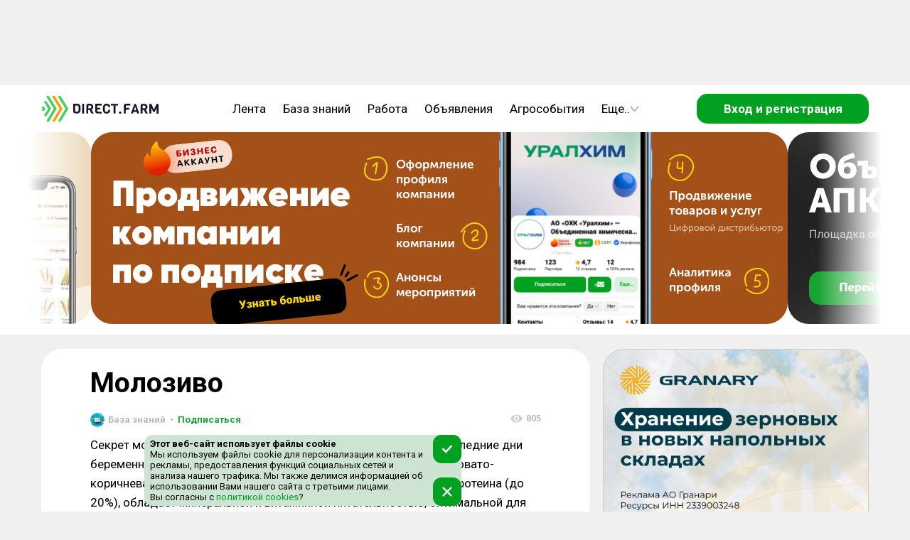

--- FILE ---
content_type: text/html; charset=utf-8
request_url: https://direct.farm/post/molozivo-9057
body_size: 14921
content:
<!DOCTYPE html><html lang="ru"><head><meta charSet="utf-8"/><meta name="viewport" content="width=device-width, initial-scale=1, maximum-scale=1, user-scalable=0"/><script async="">
      if (document && window) {
      (function (d, w, c) {
        (w[c] = w[c] || []).push(() => {
          try {
            w.yaCounter49092010.setUserId(unauthorized);
          } catch (e) {}
        });
      }(document, window, 'yandex_metrika_callbacks'))
    }
        </script><script async="" src="/static/scripts/bitrixChatButton.js"></script><title>Молозиво: цвет, текстура, химический состав, период образования у животных</title><meta name="title" content="Молозиво: цвет, текстура, химический состав, период образования у животных"/><meta property="og:title" content="Молозиво: цвет, текстура, химический состав, период образования у животных"/><meta name="description" content="Секрет молочной железы, образующийся у млекопитающих в последние дни беременности и в первые 5-7 дней после родов. М. – вязкая желтовато-коричневая солоноватая жидкость. Содержит высокий уровень протеина (до 20%), обладает минеральной и витаминной питательностью."/><meta property="og:description" content="Секрет молочной железы, образующийся у млекопитающих в последние дни беременности и в первые 5-7 дней после родов. М. – вязкая желтовато-коричневая солоноватая жидкость. Содержит высокий уровень протеина (до 20%), обладает минеральной и витаминной питательностью."/><link rel="canonical" href="https://direct.farm/post/molozivo-9057"/><meta name="next-head-count" content="10"/><meta charSet="utf-8"/><meta name="application-name" content="Direct.Farm"/><meta name="msapplication-TileColor" content="#FFFFFF"/><meta name="msapplication-TileImage" content="/favicons/mstile-144x144.png"/><meta name="msapplication-square70x70logo" content="/favicons/mstile-70x70.png"/><meta name="msapplication-square150x150logo" content="/favicons/mstile-150x150.png"/><meta name="msapplication-wide310x150logo" content="/favicons/mstile-310x150.png"/><meta name="msapplication-square310x310logo" content="/favicons/mstile-310x310.png"/><link rel="apple-touch-icon-precomposed" sizes="57x57" href="/favicons/apple-touch-icon-57x57.png"/><link rel="apple-touch-icon-precomposed" sizes="114x114" href="/favicons/apple-touch-icon-114x114.png"/><link rel="apple-touch-icon-precomposed" sizes="72x72" href="/favicons/apple-touch-icon-72x72.png"/><link rel="apple-touch-icon-precomposed" sizes="144x144" href="/favicons/apple-touch-icon-144x144.png"/><link rel="apple-touch-icon-precomposed" sizes="60x60" href="/favicons/apple-touch-icon-60x60.png"/><link rel="apple-touch-icon-precomposed" sizes="120x120" href="/favicons/apple-touch-icon-120x120.png"/><link rel="apple-touch-icon-precomposed" sizes="76x76" href="/favicons/apple-touch-icon-76x76.png"/><link rel="apple-touch-icon-precomposed" sizes="152x152" href="/favicons/apple-touch-icon-152x152.png"/><link rel="icon" type="image/png" href="/favicons/favicon-196x196.png" sizes="196x196"/><link rel="icon" type="image/png" href="/favicons/favicon-96x96.png" sizes="96x96"/><link rel="icon" type="image/png" href="/favicons/favicon-32x32.png" sizes="32x32"/><link rel="icon" type="image/png" href="/favicons/favicon-16x16.png" sizes="16x16"/><link rel="icon" type="image/png" href="/favicons/favicon-128.png" sizes="128x128"/><link rel="image_src" href="/favicons/logo_500.png"/><meta property="og:image:type" content="image/png"/><meta property="og:image:width" content="556"/><meta property="og:image:height" content="499"/><meta property="og:site_name" content="Direct.Farm"/><meta property="og:url" content="https://direct.farm"/><meta name="twitter:card" content="summary_large_image"/><meta name="twitter:image:alt" content="Direct.Farm - Деловая сеть с/х отрасли"/><meta name="twitter:app:name:iphone" content="Direct.Farm"/><meta property="al:ios:app_name" content="Direct.Farm"/><meta itemProp="headline" content="Деловая сеть с/х отрасли"/><style>background: #fafafa</style><meta name="verify-admitad" content="e7d9fbc35d"/><meta name="pmail-verification" content="c6e2dbb92db86a1c6550e644f32168a5"/><meta name="wmail-verification" content="806bd11aa32bd0c00f3a2650dcd557cd"/><meta name="p:domain_verify" content="44b3ed99c63c10044ff3e011bf1c417f"/><meta name="wmail-verification" content="6faa4fb32eae0561f3583a37368322a7"/><meta name="e0756357fa270a0873a149e2384e6b3a" content=""/><link rel="stylesheet" type="text/css" href="https://cdnjs.cloudflare.com/ajax/libs/slick-carousel/1.6.0/slick.min.css"/><link rel="stylesheet" type="text/css" href="https://cdnjs.cloudflare.com/ajax/libs/slick-carousel/1.6.0/slick-theme.min.css"/><script>window.yaContextCb=window.yaContextCb || []</script><script src="https://yandex.ru/ads/system/context.js" async=""></script><script async="" src="/static/scripts/yandexMetrika.js"></script><script async="" src="/static/scripts/yaExperiment.js"></script><noscript><div><img src="https://mc.yandex.ru/watch/49092010" style="position:absolute;left:-9999px" alt=""/></div></noscript><script async="" src="/static/scripts/VKPixel.js"></script><script type="application/ld+json">{
                  "@context" : "http://schema.org",
                  "@type" : "Organization",
                  "name" : "Direct.Farm",
                  "url" : "https://direct.farm/",
                  "sameAs" : [
                    "https://vk.com/directfarm",
                    "https://vk.com/direct.farm",
                    "https://www.youtube.com/channel/UCoXjYsSxy0owFac2DdjJCAA",
                    "https://zen.yandex.ru/id/5cbed355ae6cb600af8706b5",
                    "https://ok.ru/group/55669673885723",
                    "https://twitter.com/DirectFarm1"
                  ]
                }</script><noscript><img src="https://vk.com/rtrg?p=VK-RTRG-384751-2XbfR" style="position:absolute;left:-9999px" alt=""/></noscript> <script async="" src="/static/scripts/dfPixel.js"></script><link rel="preconnect" href="https://fonts.gstatic.com" crossorigin /><link rel="preload" href="/_next/static/css/7d10906b3bfd307f.css" as="style"/><link rel="stylesheet" href="/_next/static/css/7d10906b3bfd307f.css" data-n-g=""/><link rel="preload" href="/_next/static/css/adc1a9239e285150.css" as="style"/><link rel="stylesheet" href="/_next/static/css/adc1a9239e285150.css" data-n-p=""/><link rel="preload" href="/_next/static/css/e5efe0611cf8d536.css" as="style"/><link rel="stylesheet" href="/_next/static/css/e5efe0611cf8d536.css" data-n-p=""/><noscript data-n-css=""></noscript><script defer="" nomodule="" src="/_next/static/chunks/polyfills-c67a75d1b6f99dc8.js"></script><script src="/_next/static/chunks/webpack-3110e3f367da6018.js" defer=""></script><script src="/_next/static/chunks/framework-ce84985cd166733a.js" defer=""></script><script src="/_next/static/chunks/main-5a906303ea49f4ab.js" defer=""></script><script src="/_next/static/chunks/pages/_app-095b01a86472f66c.js" defer=""></script><script src="/_next/static/chunks/4203-aac74a3835ed32b9.js" defer=""></script><script src="/_next/static/chunks/4631-1c65ecf5090d49f2.js" defer=""></script><script src="/_next/static/chunks/5719-ef61ebdd9567eed7.js" defer=""></script><script src="/_next/static/chunks/6066-b3bc272ea0e48fe0.js" defer=""></script><script src="/_next/static/chunks/3040-71c2f98269d05d96.js" defer=""></script><script src="/_next/static/chunks/8985-554cbf9429f75db6.js" defer=""></script><script src="/_next/static/chunks/2870-9538aea2cec99397.js" defer=""></script><script src="/_next/static/chunks/5828-c003e368e0f6e48f.js" defer=""></script><script src="/_next/static/chunks/4156-588d42db2c1ffe88.js" defer=""></script><script src="/_next/static/chunks/2052-af7d5206514448e3.js" defer=""></script><script src="/_next/static/chunks/5866-998b38062b6436d5.js" defer=""></script><script src="/_next/static/chunks/pages/post/%5Bid%5D-846340dfe6c015c5.js" defer=""></script><script src="/_next/static/HH6t_8sWQz4s0CHfwHR5a/_buildManifest.js" defer=""></script><script src="/_next/static/HH6t_8sWQz4s0CHfwHR5a/_ssgManifest.js" defer=""></script><style data-href="https://fonts.googleapis.com/css?family=Roboto:300,400,500,700&display=swap&subset=cyrillic">@font-face{font-family:'Roboto';font-style:normal;font-weight:300;font-stretch:normal;font-display:swap;src:url(https://fonts.gstatic.com/s/roboto/v49/KFOMCnqEu92Fr1ME7kSn66aGLdTylUAMQXC89YmC2DPNWuaabVmQiAw.woff) format('woff')}@font-face{font-family:'Roboto';font-style:normal;font-weight:400;font-stretch:normal;font-display:swap;src:url(https://fonts.gstatic.com/s/roboto/v49/KFOMCnqEu92Fr1ME7kSn66aGLdTylUAMQXC89YmC2DPNWubEbVmQiAw.woff) format('woff')}@font-face{font-family:'Roboto';font-style:normal;font-weight:500;font-stretch:normal;font-display:swap;src:url(https://fonts.gstatic.com/s/roboto/v49/KFOMCnqEu92Fr1ME7kSn66aGLdTylUAMQXC89YmC2DPNWub2bVmQiAw.woff) format('woff')}@font-face{font-family:'Roboto';font-style:normal;font-weight:700;font-stretch:normal;font-display:swap;src:url(https://fonts.gstatic.com/s/roboto/v49/KFOMCnqEu92Fr1ME7kSn66aGLdTylUAMQXC89YmC2DPNWuYjalmQiAw.woff) format('woff')}@font-face{font-family:'Roboto';font-style:normal;font-weight:300;font-stretch:100%;font-display:swap;src:url(https://fonts.gstatic.com/s/roboto/v49/KFO7CnqEu92Fr1ME7kSn66aGLdTylUAMa3GUBHMdazTgWw.woff2) format('woff2');unicode-range:U+0460-052F,U+1C80-1C8A,U+20B4,U+2DE0-2DFF,U+A640-A69F,U+FE2E-FE2F}@font-face{font-family:'Roboto';font-style:normal;font-weight:300;font-stretch:100%;font-display:swap;src:url(https://fonts.gstatic.com/s/roboto/v49/KFO7CnqEu92Fr1ME7kSn66aGLdTylUAMa3iUBHMdazTgWw.woff2) format('woff2');unicode-range:U+0301,U+0400-045F,U+0490-0491,U+04B0-04B1,U+2116}@font-face{font-family:'Roboto';font-style:normal;font-weight:300;font-stretch:100%;font-display:swap;src:url(https://fonts.gstatic.com/s/roboto/v49/KFO7CnqEu92Fr1ME7kSn66aGLdTylUAMa3CUBHMdazTgWw.woff2) format('woff2');unicode-range:U+1F00-1FFF}@font-face{font-family:'Roboto';font-style:normal;font-weight:300;font-stretch:100%;font-display:swap;src:url(https://fonts.gstatic.com/s/roboto/v49/KFO7CnqEu92Fr1ME7kSn66aGLdTylUAMa3-UBHMdazTgWw.woff2) format('woff2');unicode-range:U+0370-0377,U+037A-037F,U+0384-038A,U+038C,U+038E-03A1,U+03A3-03FF}@font-face{font-family:'Roboto';font-style:normal;font-weight:300;font-stretch:100%;font-display:swap;src:url(https://fonts.gstatic.com/s/roboto/v49/KFO7CnqEu92Fr1ME7kSn66aGLdTylUAMawCUBHMdazTgWw.woff2) format('woff2');unicode-range:U+0302-0303,U+0305,U+0307-0308,U+0310,U+0312,U+0315,U+031A,U+0326-0327,U+032C,U+032F-0330,U+0332-0333,U+0338,U+033A,U+0346,U+034D,U+0391-03A1,U+03A3-03A9,U+03B1-03C9,U+03D1,U+03D5-03D6,U+03F0-03F1,U+03F4-03F5,U+2016-2017,U+2034-2038,U+203C,U+2040,U+2043,U+2047,U+2050,U+2057,U+205F,U+2070-2071,U+2074-208E,U+2090-209C,U+20D0-20DC,U+20E1,U+20E5-20EF,U+2100-2112,U+2114-2115,U+2117-2121,U+2123-214F,U+2190,U+2192,U+2194-21AE,U+21B0-21E5,U+21F1-21F2,U+21F4-2211,U+2213-2214,U+2216-22FF,U+2308-230B,U+2310,U+2319,U+231C-2321,U+2336-237A,U+237C,U+2395,U+239B-23B7,U+23D0,U+23DC-23E1,U+2474-2475,U+25AF,U+25B3,U+25B7,U+25BD,U+25C1,U+25CA,U+25CC,U+25FB,U+266D-266F,U+27C0-27FF,U+2900-2AFF,U+2B0E-2B11,U+2B30-2B4C,U+2BFE,U+3030,U+FF5B,U+FF5D,U+1D400-1D7FF,U+1EE00-1EEFF}@font-face{font-family:'Roboto';font-style:normal;font-weight:300;font-stretch:100%;font-display:swap;src:url(https://fonts.gstatic.com/s/roboto/v49/KFO7CnqEu92Fr1ME7kSn66aGLdTylUAMaxKUBHMdazTgWw.woff2) format('woff2');unicode-range:U+0001-000C,U+000E-001F,U+007F-009F,U+20DD-20E0,U+20E2-20E4,U+2150-218F,U+2190,U+2192,U+2194-2199,U+21AF,U+21E6-21F0,U+21F3,U+2218-2219,U+2299,U+22C4-22C6,U+2300-243F,U+2440-244A,U+2460-24FF,U+25A0-27BF,U+2800-28FF,U+2921-2922,U+2981,U+29BF,U+29EB,U+2B00-2BFF,U+4DC0-4DFF,U+FFF9-FFFB,U+10140-1018E,U+10190-1019C,U+101A0,U+101D0-101FD,U+102E0-102FB,U+10E60-10E7E,U+1D2C0-1D2D3,U+1D2E0-1D37F,U+1F000-1F0FF,U+1F100-1F1AD,U+1F1E6-1F1FF,U+1F30D-1F30F,U+1F315,U+1F31C,U+1F31E,U+1F320-1F32C,U+1F336,U+1F378,U+1F37D,U+1F382,U+1F393-1F39F,U+1F3A7-1F3A8,U+1F3AC-1F3AF,U+1F3C2,U+1F3C4-1F3C6,U+1F3CA-1F3CE,U+1F3D4-1F3E0,U+1F3ED,U+1F3F1-1F3F3,U+1F3F5-1F3F7,U+1F408,U+1F415,U+1F41F,U+1F426,U+1F43F,U+1F441-1F442,U+1F444,U+1F446-1F449,U+1F44C-1F44E,U+1F453,U+1F46A,U+1F47D,U+1F4A3,U+1F4B0,U+1F4B3,U+1F4B9,U+1F4BB,U+1F4BF,U+1F4C8-1F4CB,U+1F4D6,U+1F4DA,U+1F4DF,U+1F4E3-1F4E6,U+1F4EA-1F4ED,U+1F4F7,U+1F4F9-1F4FB,U+1F4FD-1F4FE,U+1F503,U+1F507-1F50B,U+1F50D,U+1F512-1F513,U+1F53E-1F54A,U+1F54F-1F5FA,U+1F610,U+1F650-1F67F,U+1F687,U+1F68D,U+1F691,U+1F694,U+1F698,U+1F6AD,U+1F6B2,U+1F6B9-1F6BA,U+1F6BC,U+1F6C6-1F6CF,U+1F6D3-1F6D7,U+1F6E0-1F6EA,U+1F6F0-1F6F3,U+1F6F7-1F6FC,U+1F700-1F7FF,U+1F800-1F80B,U+1F810-1F847,U+1F850-1F859,U+1F860-1F887,U+1F890-1F8AD,U+1F8B0-1F8BB,U+1F8C0-1F8C1,U+1F900-1F90B,U+1F93B,U+1F946,U+1F984,U+1F996,U+1F9E9,U+1FA00-1FA6F,U+1FA70-1FA7C,U+1FA80-1FA89,U+1FA8F-1FAC6,U+1FACE-1FADC,U+1FADF-1FAE9,U+1FAF0-1FAF8,U+1FB00-1FBFF}@font-face{font-family:'Roboto';font-style:normal;font-weight:300;font-stretch:100%;font-display:swap;src:url(https://fonts.gstatic.com/s/roboto/v49/KFO7CnqEu92Fr1ME7kSn66aGLdTylUAMa3OUBHMdazTgWw.woff2) format('woff2');unicode-range:U+0102-0103,U+0110-0111,U+0128-0129,U+0168-0169,U+01A0-01A1,U+01AF-01B0,U+0300-0301,U+0303-0304,U+0308-0309,U+0323,U+0329,U+1EA0-1EF9,U+20AB}@font-face{font-family:'Roboto';font-style:normal;font-weight:300;font-stretch:100%;font-display:swap;src:url(https://fonts.gstatic.com/s/roboto/v49/KFO7CnqEu92Fr1ME7kSn66aGLdTylUAMa3KUBHMdazTgWw.woff2) format('woff2');unicode-range:U+0100-02BA,U+02BD-02C5,U+02C7-02CC,U+02CE-02D7,U+02DD-02FF,U+0304,U+0308,U+0329,U+1D00-1DBF,U+1E00-1E9F,U+1EF2-1EFF,U+2020,U+20A0-20AB,U+20AD-20C0,U+2113,U+2C60-2C7F,U+A720-A7FF}@font-face{font-family:'Roboto';font-style:normal;font-weight:300;font-stretch:100%;font-display:swap;src:url(https://fonts.gstatic.com/s/roboto/v49/KFO7CnqEu92Fr1ME7kSn66aGLdTylUAMa3yUBHMdazQ.woff2) format('woff2');unicode-range:U+0000-00FF,U+0131,U+0152-0153,U+02BB-02BC,U+02C6,U+02DA,U+02DC,U+0304,U+0308,U+0329,U+2000-206F,U+20AC,U+2122,U+2191,U+2193,U+2212,U+2215,U+FEFF,U+FFFD}@font-face{font-family:'Roboto';font-style:normal;font-weight:400;font-stretch:100%;font-display:swap;src:url(https://fonts.gstatic.com/s/roboto/v49/KFO7CnqEu92Fr1ME7kSn66aGLdTylUAMa3GUBHMdazTgWw.woff2) format('woff2');unicode-range:U+0460-052F,U+1C80-1C8A,U+20B4,U+2DE0-2DFF,U+A640-A69F,U+FE2E-FE2F}@font-face{font-family:'Roboto';font-style:normal;font-weight:400;font-stretch:100%;font-display:swap;src:url(https://fonts.gstatic.com/s/roboto/v49/KFO7CnqEu92Fr1ME7kSn66aGLdTylUAMa3iUBHMdazTgWw.woff2) format('woff2');unicode-range:U+0301,U+0400-045F,U+0490-0491,U+04B0-04B1,U+2116}@font-face{font-family:'Roboto';font-style:normal;font-weight:400;font-stretch:100%;font-display:swap;src:url(https://fonts.gstatic.com/s/roboto/v49/KFO7CnqEu92Fr1ME7kSn66aGLdTylUAMa3CUBHMdazTgWw.woff2) format('woff2');unicode-range:U+1F00-1FFF}@font-face{font-family:'Roboto';font-style:normal;font-weight:400;font-stretch:100%;font-display:swap;src:url(https://fonts.gstatic.com/s/roboto/v49/KFO7CnqEu92Fr1ME7kSn66aGLdTylUAMa3-UBHMdazTgWw.woff2) format('woff2');unicode-range:U+0370-0377,U+037A-037F,U+0384-038A,U+038C,U+038E-03A1,U+03A3-03FF}@font-face{font-family:'Roboto';font-style:normal;font-weight:400;font-stretch:100%;font-display:swap;src:url(https://fonts.gstatic.com/s/roboto/v49/KFO7CnqEu92Fr1ME7kSn66aGLdTylUAMawCUBHMdazTgWw.woff2) format('woff2');unicode-range:U+0302-0303,U+0305,U+0307-0308,U+0310,U+0312,U+0315,U+031A,U+0326-0327,U+032C,U+032F-0330,U+0332-0333,U+0338,U+033A,U+0346,U+034D,U+0391-03A1,U+03A3-03A9,U+03B1-03C9,U+03D1,U+03D5-03D6,U+03F0-03F1,U+03F4-03F5,U+2016-2017,U+2034-2038,U+203C,U+2040,U+2043,U+2047,U+2050,U+2057,U+205F,U+2070-2071,U+2074-208E,U+2090-209C,U+20D0-20DC,U+20E1,U+20E5-20EF,U+2100-2112,U+2114-2115,U+2117-2121,U+2123-214F,U+2190,U+2192,U+2194-21AE,U+21B0-21E5,U+21F1-21F2,U+21F4-2211,U+2213-2214,U+2216-22FF,U+2308-230B,U+2310,U+2319,U+231C-2321,U+2336-237A,U+237C,U+2395,U+239B-23B7,U+23D0,U+23DC-23E1,U+2474-2475,U+25AF,U+25B3,U+25B7,U+25BD,U+25C1,U+25CA,U+25CC,U+25FB,U+266D-266F,U+27C0-27FF,U+2900-2AFF,U+2B0E-2B11,U+2B30-2B4C,U+2BFE,U+3030,U+FF5B,U+FF5D,U+1D400-1D7FF,U+1EE00-1EEFF}@font-face{font-family:'Roboto';font-style:normal;font-weight:400;font-stretch:100%;font-display:swap;src:url(https://fonts.gstatic.com/s/roboto/v49/KFO7CnqEu92Fr1ME7kSn66aGLdTylUAMaxKUBHMdazTgWw.woff2) format('woff2');unicode-range:U+0001-000C,U+000E-001F,U+007F-009F,U+20DD-20E0,U+20E2-20E4,U+2150-218F,U+2190,U+2192,U+2194-2199,U+21AF,U+21E6-21F0,U+21F3,U+2218-2219,U+2299,U+22C4-22C6,U+2300-243F,U+2440-244A,U+2460-24FF,U+25A0-27BF,U+2800-28FF,U+2921-2922,U+2981,U+29BF,U+29EB,U+2B00-2BFF,U+4DC0-4DFF,U+FFF9-FFFB,U+10140-1018E,U+10190-1019C,U+101A0,U+101D0-101FD,U+102E0-102FB,U+10E60-10E7E,U+1D2C0-1D2D3,U+1D2E0-1D37F,U+1F000-1F0FF,U+1F100-1F1AD,U+1F1E6-1F1FF,U+1F30D-1F30F,U+1F315,U+1F31C,U+1F31E,U+1F320-1F32C,U+1F336,U+1F378,U+1F37D,U+1F382,U+1F393-1F39F,U+1F3A7-1F3A8,U+1F3AC-1F3AF,U+1F3C2,U+1F3C4-1F3C6,U+1F3CA-1F3CE,U+1F3D4-1F3E0,U+1F3ED,U+1F3F1-1F3F3,U+1F3F5-1F3F7,U+1F408,U+1F415,U+1F41F,U+1F426,U+1F43F,U+1F441-1F442,U+1F444,U+1F446-1F449,U+1F44C-1F44E,U+1F453,U+1F46A,U+1F47D,U+1F4A3,U+1F4B0,U+1F4B3,U+1F4B9,U+1F4BB,U+1F4BF,U+1F4C8-1F4CB,U+1F4D6,U+1F4DA,U+1F4DF,U+1F4E3-1F4E6,U+1F4EA-1F4ED,U+1F4F7,U+1F4F9-1F4FB,U+1F4FD-1F4FE,U+1F503,U+1F507-1F50B,U+1F50D,U+1F512-1F513,U+1F53E-1F54A,U+1F54F-1F5FA,U+1F610,U+1F650-1F67F,U+1F687,U+1F68D,U+1F691,U+1F694,U+1F698,U+1F6AD,U+1F6B2,U+1F6B9-1F6BA,U+1F6BC,U+1F6C6-1F6CF,U+1F6D3-1F6D7,U+1F6E0-1F6EA,U+1F6F0-1F6F3,U+1F6F7-1F6FC,U+1F700-1F7FF,U+1F800-1F80B,U+1F810-1F847,U+1F850-1F859,U+1F860-1F887,U+1F890-1F8AD,U+1F8B0-1F8BB,U+1F8C0-1F8C1,U+1F900-1F90B,U+1F93B,U+1F946,U+1F984,U+1F996,U+1F9E9,U+1FA00-1FA6F,U+1FA70-1FA7C,U+1FA80-1FA89,U+1FA8F-1FAC6,U+1FACE-1FADC,U+1FADF-1FAE9,U+1FAF0-1FAF8,U+1FB00-1FBFF}@font-face{font-family:'Roboto';font-style:normal;font-weight:400;font-stretch:100%;font-display:swap;src:url(https://fonts.gstatic.com/s/roboto/v49/KFO7CnqEu92Fr1ME7kSn66aGLdTylUAMa3OUBHMdazTgWw.woff2) format('woff2');unicode-range:U+0102-0103,U+0110-0111,U+0128-0129,U+0168-0169,U+01A0-01A1,U+01AF-01B0,U+0300-0301,U+0303-0304,U+0308-0309,U+0323,U+0329,U+1EA0-1EF9,U+20AB}@font-face{font-family:'Roboto';font-style:normal;font-weight:400;font-stretch:100%;font-display:swap;src:url(https://fonts.gstatic.com/s/roboto/v49/KFO7CnqEu92Fr1ME7kSn66aGLdTylUAMa3KUBHMdazTgWw.woff2) format('woff2');unicode-range:U+0100-02BA,U+02BD-02C5,U+02C7-02CC,U+02CE-02D7,U+02DD-02FF,U+0304,U+0308,U+0329,U+1D00-1DBF,U+1E00-1E9F,U+1EF2-1EFF,U+2020,U+20A0-20AB,U+20AD-20C0,U+2113,U+2C60-2C7F,U+A720-A7FF}@font-face{font-family:'Roboto';font-style:normal;font-weight:400;font-stretch:100%;font-display:swap;src:url(https://fonts.gstatic.com/s/roboto/v49/KFO7CnqEu92Fr1ME7kSn66aGLdTylUAMa3yUBHMdazQ.woff2) format('woff2');unicode-range:U+0000-00FF,U+0131,U+0152-0153,U+02BB-02BC,U+02C6,U+02DA,U+02DC,U+0304,U+0308,U+0329,U+2000-206F,U+20AC,U+2122,U+2191,U+2193,U+2212,U+2215,U+FEFF,U+FFFD}@font-face{font-family:'Roboto';font-style:normal;font-weight:500;font-stretch:100%;font-display:swap;src:url(https://fonts.gstatic.com/s/roboto/v49/KFO7CnqEu92Fr1ME7kSn66aGLdTylUAMa3GUBHMdazTgWw.woff2) format('woff2');unicode-range:U+0460-052F,U+1C80-1C8A,U+20B4,U+2DE0-2DFF,U+A640-A69F,U+FE2E-FE2F}@font-face{font-family:'Roboto';font-style:normal;font-weight:500;font-stretch:100%;font-display:swap;src:url(https://fonts.gstatic.com/s/roboto/v49/KFO7CnqEu92Fr1ME7kSn66aGLdTylUAMa3iUBHMdazTgWw.woff2) format('woff2');unicode-range:U+0301,U+0400-045F,U+0490-0491,U+04B0-04B1,U+2116}@font-face{font-family:'Roboto';font-style:normal;font-weight:500;font-stretch:100%;font-display:swap;src:url(https://fonts.gstatic.com/s/roboto/v49/KFO7CnqEu92Fr1ME7kSn66aGLdTylUAMa3CUBHMdazTgWw.woff2) format('woff2');unicode-range:U+1F00-1FFF}@font-face{font-family:'Roboto';font-style:normal;font-weight:500;font-stretch:100%;font-display:swap;src:url(https://fonts.gstatic.com/s/roboto/v49/KFO7CnqEu92Fr1ME7kSn66aGLdTylUAMa3-UBHMdazTgWw.woff2) format('woff2');unicode-range:U+0370-0377,U+037A-037F,U+0384-038A,U+038C,U+038E-03A1,U+03A3-03FF}@font-face{font-family:'Roboto';font-style:normal;font-weight:500;font-stretch:100%;font-display:swap;src:url(https://fonts.gstatic.com/s/roboto/v49/KFO7CnqEu92Fr1ME7kSn66aGLdTylUAMawCUBHMdazTgWw.woff2) format('woff2');unicode-range:U+0302-0303,U+0305,U+0307-0308,U+0310,U+0312,U+0315,U+031A,U+0326-0327,U+032C,U+032F-0330,U+0332-0333,U+0338,U+033A,U+0346,U+034D,U+0391-03A1,U+03A3-03A9,U+03B1-03C9,U+03D1,U+03D5-03D6,U+03F0-03F1,U+03F4-03F5,U+2016-2017,U+2034-2038,U+203C,U+2040,U+2043,U+2047,U+2050,U+2057,U+205F,U+2070-2071,U+2074-208E,U+2090-209C,U+20D0-20DC,U+20E1,U+20E5-20EF,U+2100-2112,U+2114-2115,U+2117-2121,U+2123-214F,U+2190,U+2192,U+2194-21AE,U+21B0-21E5,U+21F1-21F2,U+21F4-2211,U+2213-2214,U+2216-22FF,U+2308-230B,U+2310,U+2319,U+231C-2321,U+2336-237A,U+237C,U+2395,U+239B-23B7,U+23D0,U+23DC-23E1,U+2474-2475,U+25AF,U+25B3,U+25B7,U+25BD,U+25C1,U+25CA,U+25CC,U+25FB,U+266D-266F,U+27C0-27FF,U+2900-2AFF,U+2B0E-2B11,U+2B30-2B4C,U+2BFE,U+3030,U+FF5B,U+FF5D,U+1D400-1D7FF,U+1EE00-1EEFF}@font-face{font-family:'Roboto';font-style:normal;font-weight:500;font-stretch:100%;font-display:swap;src:url(https://fonts.gstatic.com/s/roboto/v49/KFO7CnqEu92Fr1ME7kSn66aGLdTylUAMaxKUBHMdazTgWw.woff2) format('woff2');unicode-range:U+0001-000C,U+000E-001F,U+007F-009F,U+20DD-20E0,U+20E2-20E4,U+2150-218F,U+2190,U+2192,U+2194-2199,U+21AF,U+21E6-21F0,U+21F3,U+2218-2219,U+2299,U+22C4-22C6,U+2300-243F,U+2440-244A,U+2460-24FF,U+25A0-27BF,U+2800-28FF,U+2921-2922,U+2981,U+29BF,U+29EB,U+2B00-2BFF,U+4DC0-4DFF,U+FFF9-FFFB,U+10140-1018E,U+10190-1019C,U+101A0,U+101D0-101FD,U+102E0-102FB,U+10E60-10E7E,U+1D2C0-1D2D3,U+1D2E0-1D37F,U+1F000-1F0FF,U+1F100-1F1AD,U+1F1E6-1F1FF,U+1F30D-1F30F,U+1F315,U+1F31C,U+1F31E,U+1F320-1F32C,U+1F336,U+1F378,U+1F37D,U+1F382,U+1F393-1F39F,U+1F3A7-1F3A8,U+1F3AC-1F3AF,U+1F3C2,U+1F3C4-1F3C6,U+1F3CA-1F3CE,U+1F3D4-1F3E0,U+1F3ED,U+1F3F1-1F3F3,U+1F3F5-1F3F7,U+1F408,U+1F415,U+1F41F,U+1F426,U+1F43F,U+1F441-1F442,U+1F444,U+1F446-1F449,U+1F44C-1F44E,U+1F453,U+1F46A,U+1F47D,U+1F4A3,U+1F4B0,U+1F4B3,U+1F4B9,U+1F4BB,U+1F4BF,U+1F4C8-1F4CB,U+1F4D6,U+1F4DA,U+1F4DF,U+1F4E3-1F4E6,U+1F4EA-1F4ED,U+1F4F7,U+1F4F9-1F4FB,U+1F4FD-1F4FE,U+1F503,U+1F507-1F50B,U+1F50D,U+1F512-1F513,U+1F53E-1F54A,U+1F54F-1F5FA,U+1F610,U+1F650-1F67F,U+1F687,U+1F68D,U+1F691,U+1F694,U+1F698,U+1F6AD,U+1F6B2,U+1F6B9-1F6BA,U+1F6BC,U+1F6C6-1F6CF,U+1F6D3-1F6D7,U+1F6E0-1F6EA,U+1F6F0-1F6F3,U+1F6F7-1F6FC,U+1F700-1F7FF,U+1F800-1F80B,U+1F810-1F847,U+1F850-1F859,U+1F860-1F887,U+1F890-1F8AD,U+1F8B0-1F8BB,U+1F8C0-1F8C1,U+1F900-1F90B,U+1F93B,U+1F946,U+1F984,U+1F996,U+1F9E9,U+1FA00-1FA6F,U+1FA70-1FA7C,U+1FA80-1FA89,U+1FA8F-1FAC6,U+1FACE-1FADC,U+1FADF-1FAE9,U+1FAF0-1FAF8,U+1FB00-1FBFF}@font-face{font-family:'Roboto';font-style:normal;font-weight:500;font-stretch:100%;font-display:swap;src:url(https://fonts.gstatic.com/s/roboto/v49/KFO7CnqEu92Fr1ME7kSn66aGLdTylUAMa3OUBHMdazTgWw.woff2) format('woff2');unicode-range:U+0102-0103,U+0110-0111,U+0128-0129,U+0168-0169,U+01A0-01A1,U+01AF-01B0,U+0300-0301,U+0303-0304,U+0308-0309,U+0323,U+0329,U+1EA0-1EF9,U+20AB}@font-face{font-family:'Roboto';font-style:normal;font-weight:500;font-stretch:100%;font-display:swap;src:url(https://fonts.gstatic.com/s/roboto/v49/KFO7CnqEu92Fr1ME7kSn66aGLdTylUAMa3KUBHMdazTgWw.woff2) format('woff2');unicode-range:U+0100-02BA,U+02BD-02C5,U+02C7-02CC,U+02CE-02D7,U+02DD-02FF,U+0304,U+0308,U+0329,U+1D00-1DBF,U+1E00-1E9F,U+1EF2-1EFF,U+2020,U+20A0-20AB,U+20AD-20C0,U+2113,U+2C60-2C7F,U+A720-A7FF}@font-face{font-family:'Roboto';font-style:normal;font-weight:500;font-stretch:100%;font-display:swap;src:url(https://fonts.gstatic.com/s/roboto/v49/KFO7CnqEu92Fr1ME7kSn66aGLdTylUAMa3yUBHMdazQ.woff2) format('woff2');unicode-range:U+0000-00FF,U+0131,U+0152-0153,U+02BB-02BC,U+02C6,U+02DA,U+02DC,U+0304,U+0308,U+0329,U+2000-206F,U+20AC,U+2122,U+2191,U+2193,U+2212,U+2215,U+FEFF,U+FFFD}@font-face{font-family:'Roboto';font-style:normal;font-weight:700;font-stretch:100%;font-display:swap;src:url(https://fonts.gstatic.com/s/roboto/v49/KFO7CnqEu92Fr1ME7kSn66aGLdTylUAMa3GUBHMdazTgWw.woff2) format('woff2');unicode-range:U+0460-052F,U+1C80-1C8A,U+20B4,U+2DE0-2DFF,U+A640-A69F,U+FE2E-FE2F}@font-face{font-family:'Roboto';font-style:normal;font-weight:700;font-stretch:100%;font-display:swap;src:url(https://fonts.gstatic.com/s/roboto/v49/KFO7CnqEu92Fr1ME7kSn66aGLdTylUAMa3iUBHMdazTgWw.woff2) format('woff2');unicode-range:U+0301,U+0400-045F,U+0490-0491,U+04B0-04B1,U+2116}@font-face{font-family:'Roboto';font-style:normal;font-weight:700;font-stretch:100%;font-display:swap;src:url(https://fonts.gstatic.com/s/roboto/v49/KFO7CnqEu92Fr1ME7kSn66aGLdTylUAMa3CUBHMdazTgWw.woff2) format('woff2');unicode-range:U+1F00-1FFF}@font-face{font-family:'Roboto';font-style:normal;font-weight:700;font-stretch:100%;font-display:swap;src:url(https://fonts.gstatic.com/s/roboto/v49/KFO7CnqEu92Fr1ME7kSn66aGLdTylUAMa3-UBHMdazTgWw.woff2) format('woff2');unicode-range:U+0370-0377,U+037A-037F,U+0384-038A,U+038C,U+038E-03A1,U+03A3-03FF}@font-face{font-family:'Roboto';font-style:normal;font-weight:700;font-stretch:100%;font-display:swap;src:url(https://fonts.gstatic.com/s/roboto/v49/KFO7CnqEu92Fr1ME7kSn66aGLdTylUAMawCUBHMdazTgWw.woff2) format('woff2');unicode-range:U+0302-0303,U+0305,U+0307-0308,U+0310,U+0312,U+0315,U+031A,U+0326-0327,U+032C,U+032F-0330,U+0332-0333,U+0338,U+033A,U+0346,U+034D,U+0391-03A1,U+03A3-03A9,U+03B1-03C9,U+03D1,U+03D5-03D6,U+03F0-03F1,U+03F4-03F5,U+2016-2017,U+2034-2038,U+203C,U+2040,U+2043,U+2047,U+2050,U+2057,U+205F,U+2070-2071,U+2074-208E,U+2090-209C,U+20D0-20DC,U+20E1,U+20E5-20EF,U+2100-2112,U+2114-2115,U+2117-2121,U+2123-214F,U+2190,U+2192,U+2194-21AE,U+21B0-21E5,U+21F1-21F2,U+21F4-2211,U+2213-2214,U+2216-22FF,U+2308-230B,U+2310,U+2319,U+231C-2321,U+2336-237A,U+237C,U+2395,U+239B-23B7,U+23D0,U+23DC-23E1,U+2474-2475,U+25AF,U+25B3,U+25B7,U+25BD,U+25C1,U+25CA,U+25CC,U+25FB,U+266D-266F,U+27C0-27FF,U+2900-2AFF,U+2B0E-2B11,U+2B30-2B4C,U+2BFE,U+3030,U+FF5B,U+FF5D,U+1D400-1D7FF,U+1EE00-1EEFF}@font-face{font-family:'Roboto';font-style:normal;font-weight:700;font-stretch:100%;font-display:swap;src:url(https://fonts.gstatic.com/s/roboto/v49/KFO7CnqEu92Fr1ME7kSn66aGLdTylUAMaxKUBHMdazTgWw.woff2) format('woff2');unicode-range:U+0001-000C,U+000E-001F,U+007F-009F,U+20DD-20E0,U+20E2-20E4,U+2150-218F,U+2190,U+2192,U+2194-2199,U+21AF,U+21E6-21F0,U+21F3,U+2218-2219,U+2299,U+22C4-22C6,U+2300-243F,U+2440-244A,U+2460-24FF,U+25A0-27BF,U+2800-28FF,U+2921-2922,U+2981,U+29BF,U+29EB,U+2B00-2BFF,U+4DC0-4DFF,U+FFF9-FFFB,U+10140-1018E,U+10190-1019C,U+101A0,U+101D0-101FD,U+102E0-102FB,U+10E60-10E7E,U+1D2C0-1D2D3,U+1D2E0-1D37F,U+1F000-1F0FF,U+1F100-1F1AD,U+1F1E6-1F1FF,U+1F30D-1F30F,U+1F315,U+1F31C,U+1F31E,U+1F320-1F32C,U+1F336,U+1F378,U+1F37D,U+1F382,U+1F393-1F39F,U+1F3A7-1F3A8,U+1F3AC-1F3AF,U+1F3C2,U+1F3C4-1F3C6,U+1F3CA-1F3CE,U+1F3D4-1F3E0,U+1F3ED,U+1F3F1-1F3F3,U+1F3F5-1F3F7,U+1F408,U+1F415,U+1F41F,U+1F426,U+1F43F,U+1F441-1F442,U+1F444,U+1F446-1F449,U+1F44C-1F44E,U+1F453,U+1F46A,U+1F47D,U+1F4A3,U+1F4B0,U+1F4B3,U+1F4B9,U+1F4BB,U+1F4BF,U+1F4C8-1F4CB,U+1F4D6,U+1F4DA,U+1F4DF,U+1F4E3-1F4E6,U+1F4EA-1F4ED,U+1F4F7,U+1F4F9-1F4FB,U+1F4FD-1F4FE,U+1F503,U+1F507-1F50B,U+1F50D,U+1F512-1F513,U+1F53E-1F54A,U+1F54F-1F5FA,U+1F610,U+1F650-1F67F,U+1F687,U+1F68D,U+1F691,U+1F694,U+1F698,U+1F6AD,U+1F6B2,U+1F6B9-1F6BA,U+1F6BC,U+1F6C6-1F6CF,U+1F6D3-1F6D7,U+1F6E0-1F6EA,U+1F6F0-1F6F3,U+1F6F7-1F6FC,U+1F700-1F7FF,U+1F800-1F80B,U+1F810-1F847,U+1F850-1F859,U+1F860-1F887,U+1F890-1F8AD,U+1F8B0-1F8BB,U+1F8C0-1F8C1,U+1F900-1F90B,U+1F93B,U+1F946,U+1F984,U+1F996,U+1F9E9,U+1FA00-1FA6F,U+1FA70-1FA7C,U+1FA80-1FA89,U+1FA8F-1FAC6,U+1FACE-1FADC,U+1FADF-1FAE9,U+1FAF0-1FAF8,U+1FB00-1FBFF}@font-face{font-family:'Roboto';font-style:normal;font-weight:700;font-stretch:100%;font-display:swap;src:url(https://fonts.gstatic.com/s/roboto/v49/KFO7CnqEu92Fr1ME7kSn66aGLdTylUAMa3OUBHMdazTgWw.woff2) format('woff2');unicode-range:U+0102-0103,U+0110-0111,U+0128-0129,U+0168-0169,U+01A0-01A1,U+01AF-01B0,U+0300-0301,U+0303-0304,U+0308-0309,U+0323,U+0329,U+1EA0-1EF9,U+20AB}@font-face{font-family:'Roboto';font-style:normal;font-weight:700;font-stretch:100%;font-display:swap;src:url(https://fonts.gstatic.com/s/roboto/v49/KFO7CnqEu92Fr1ME7kSn66aGLdTylUAMa3KUBHMdazTgWw.woff2) format('woff2');unicode-range:U+0100-02BA,U+02BD-02C5,U+02C7-02CC,U+02CE-02D7,U+02DD-02FF,U+0304,U+0308,U+0329,U+1D00-1DBF,U+1E00-1E9F,U+1EF2-1EFF,U+2020,U+20A0-20AB,U+20AD-20C0,U+2113,U+2C60-2C7F,U+A720-A7FF}@font-face{font-family:'Roboto';font-style:normal;font-weight:700;font-stretch:100%;font-display:swap;src:url(https://fonts.gstatic.com/s/roboto/v49/KFO7CnqEu92Fr1ME7kSn66aGLdTylUAMa3yUBHMdazQ.woff2) format('woff2');unicode-range:U+0000-00FF,U+0131,U+0152-0153,U+02BB-02BC,U+02C6,U+02DA,U+02DC,U+0304,U+0308,U+0329,U+2000-206F,U+20AC,U+2122,U+2191,U+2193,U+2212,U+2215,U+FEFF,U+FFFD}</style></head><body><meta name="pmail-verification" content="dbfebf2cecf95ea47904dcd055233419"/><script async="" src="/static/scripts/mailAnalytics.js"></script><noscript><div><img src="https://top-fwz1.mail.ru/counter?id=3332647;js=na" style="border:0;position:absolute;left:-9999px" alt="Top.Mail.Ru"/></div></noscript><div id="__next"><div id="adblock"></div><div class="desktop-context"><div class="cover_cover__8dGW2"><!--$!--><template data-dgst="DYNAMIC_SERVER_USAGE"></template><!--/$--></div><div class="layout-wrapper"><div></div><div class="header-ba-reminder_header-ba-reminder__Z_7Yz"><div class="header-ba-reminder_header-ba-reminder__content-wrapper__eiiOj"><div class="header-ba-reminder_header-ba-reminder__text__1EjDC">Найдите клиентов из С/Х на Direct.Farm → 6500 компаний и 300 000 посетителей</div><div class="header-ba-reminder_header-ba-reminder__actions-wrapper__lsqxB"><button type="button" class="df-button df-button_f_default df-button_r_9 header-ba-reminder_header-ba-reminder__btn__CyKM_">Узнать больше</button><div class="header-ba-reminder_header-ba-reminder__close-actions-wrapper__2XHj8"><div class="header-ba-reminder_header-ba-reminder__pseudo-img__rLJJH"></div><button class="header-ba-reminder_header-ba-reminder__close-text-btn__rm0xf" type="button">Клиенты не нужны</button><button class="header-ba-reminder_header-ba-reminder__close-btn__WNLMc" type="button"></button></div></div><div class="header-ba-reminder_header-ba-reminder__tail__2QlxA"></div></div></div><header class="header"><div class="header-content-wrapper"><a href="/"><div class="header__title-img"></div></a><div class="nav-menu_content-wrapper__Pz8qc"><nav class="nav-menu_content__JYNfS"><div class="nav-menu_item-wrapper__vhN5N"><a class="nav-menu_item___nW_y nav-menu_item_desktop__Vkswe" href="/">Лента</a></div><div class="nav-menu_item-wrapper__vhN5N"><a class="nav-menu_item___nW_y nav-menu_item_knowledge__hup2Y nav-menu_item_desktop__Vkswe" href="/knowledge">База знаний</a></div><div class="nav-menu_item-wrapper__vhN5N"><span class="nav-menu_item___nW_y nav-menu_item_desktop__Vkswe">Работа</span></div><div class="nav-menu_item-wrapper__vhN5N"><a class="nav-menu_item___nW_y nav-menu_item_desktop__Vkswe" href="/stock">Объявления</a></div><div class="nav-menu_item-wrapper__vhN5N"><a class="nav-menu_item___nW_y nav-menu_item_desktop__Vkswe" href="/expo">Агрособытия</a></div><div class="nav-menu_item-wrapper__vhN5N"><a class="nav-menu_item___nW_y nav-menu_item_with-content__hD08o nav-menu_item_desktop__Vkswe" href="/services">Еще..<img src="/icons/icon-expand-gray.svg" width="13" height="8" alt=""/></a></div></nav></div><div><button type="button" class="df-button df-button_type_main df-button_p_default df-button_fw_bold df-button_f_default df-button_r_default df-button_space_nowrap df-button_d_block sign-button">Вход и регистрация</button></div></div></header><div class="pictures-and-links_wrapper__jZis_"><div class="pictures-and-links_container__JnR6t"><div class="stories_wrapper__qOsJf"><div class="stories_container__l5yga"><span aria-live="polite" aria-busy="true"><span class="react-loading-skeleton stories_story__hmxD5" style="background-color:var(--base-color)">‌</span><br/></span><span aria-live="polite" aria-busy="true"><span class="react-loading-skeleton stories_story__hmxD5" style="background-color:var(--base-color)">‌</span><br/></span><span aria-live="polite" aria-busy="true"><span class="react-loading-skeleton stories_story__hmxD5" style="background-color:var(--base-color)">‌</span><br/></span><span aria-live="polite" aria-busy="true"><span class="react-loading-skeleton stories_story__hmxD5" style="background-color:var(--base-color)">‌</span><br/></span><span aria-live="polite" aria-busy="true"><span class="react-loading-skeleton stories_story__hmxD5" style="background-color:var(--base-color)">‌</span><br/></span></div><div class="stories_gradient__gU9ko stories_gradient_left__1Is7m" style="z-index:2"></div><div class="stories_gradient__gU9ko stories_gradient_right__9_gz5" style="z-index:2"></div></div></div></div><main class="layout"><div class="page-content-wrapper"><div class="main-component"><div class="post-content"><div class="post _extra-space"><div class="post__body"><div class="article-header_wrapper__9M9ze article-header_inside-modal__91Et0"><h1 class="article-header_title__A1jpf">Молозиво</h1><div class="article-header_content__hLJ9Q"><div class="article-header_link-reg-wrapper__K96WQ"><a class="article-header_href__CQvy1" href="/user/1500"><div style="height:20px;width:20px;min-width:20px" class="avatar-component-wrapper all-m-zero m-r-5 article-header_avatar__XRXU_"><span class="avatar-component" style="display:inline-block;width:20px;height:20px"></span></div><div class="article-header_name__o09Cj">База знаний </div></a><button type="button" class="entity-author-subscribtion-button_subscribe-button__q56rM"><span class="entity-author-subscribtion-button_bull__stbBg">•</span>Подписаться</button></div><div class="article-header_add-info-wrapper__FjtEe"><div class="views-counter_wrapper__74rJg article-header_count-wrapper__oTrgK"><div></div><span class="views-counter_counter__PoTiN article-header_counter__Khgy6">805</span></div></div></div></div><div class="article-body_container__VIvRJ article-body_container_relative__wdSTm"><div><p>Секрет молочной железы, образующийся у млекопитающих в последние дни беременности и в первые 5-7 дней после родов. М. – вязкая желтовато-коричневая солоноватая жидкость. Содержит высокий уровень протеина (до 20%), обладает минеральной и витаминной питательностью, оптимальной для развития новорожденного молодняка. В состав М. входит до 15% иммуноглобулинов, их уровень снижается в течение первых суток после родов, поэтому М. следует выпаивать новорожденному уже в первые часы его жизни. Белки М. схожи с белкам крови новорожденных и хорошо усваиваются. Благодаря высокому содержанию магния (непосредственно после родов) М. оказывает легкое послабляющее действие, способствует отхождению у новорожденных мекония (первородного кала).</p></div></div><div class="post-author_wrapper__6I_dL"><div class="entity-author_wrapper__3wKay"><a class="entity-author_author-link-wrapper__iRDRo" href="/user/1500"><div style="height:60px;width:60px;min-width:60px" class="avatar-component-wrapper all-m-zero m-r-5 entity-author_avatar__AqQRd"><span class="avatar-component entity-author_avatar-component__V_Xq1" style="display:inline-block;width:60px;height:60px"></span></div><div class="entity-author_info-wrapper__bOUWV"><div class="entity-author_info__name__I10pw flex _align-items-center _min"><div class="one-line-cut-as-dots">База знаний </div></div><div class="entity-author_region__KhSFT one-line-cut-as-dots">Краснодарский край</div></div></a><div class="entity-author_subscription-block__DPMgr"><button type="button" class="df-button df-button_type_main df-button_p_default df-button_fw_bold df-button_f_default df-button_r_12 df-button_h_40 df-button_space_nowrap df-button_d_flex-center entity-author_subscribe-button__L0EBx"><span class="entity-author-subscribtion-button_bull__stbBg entity-author_bull__HugjX">•</span>Подписаться</button><div class="entity-author_subscription-block__users__7i__Y"><div class="entity-author_subscription-block__count__r3zwL" style="z-index:5">194</div><div class="avatar-collection"><div class="avatar-component-wrapper" style="width:21px;height:21px;min-width:21px;position:relative;margin-right:-8px;z-index:4"><img src="https://direct.farm/content/722/72258699fb5248b1b6d78352ab747c49689975_preview.png" alt="" width="21" height="21" class="avatar-component" style="width:21px;height:21px;border:2px solid white"/></div><div class="avatar-component-wrapper" style="width:21px;height:21px;min-width:21px;position:relative;margin-right:-8px;z-index:3"><img src="https://direct.farm/images/user_3x.png" alt="" width="21" height="21" class="avatar-component" style="width:21px;height:21px;border:2px solid white"/></div><div class="avatar-component-wrapper" style="width:21px;height:21px;min-width:21px;position:relative;margin-right:-8px;z-index:2"><img src="https://direct.farm/content/795/7959b3665e0e47b2b03b9f14f41f3f151085018_preview.jpg" alt="" width="21" height="21" class="avatar-component" style="width:21px;height:21px;border:2px solid white"/></div><div class="avatar-component-wrapper" style="width:21px;height:21px;min-width:21px;position:relative;margin-right:0;z-index:1"><img src="https://direct.farm/content/02b/02b2780b26934ad284b00f9ffd4faece48304_preview.png" alt="" width="21" height="21" class="avatar-component" style="width:21px;height:21px;border:2px solid white"/></div></div></div></div><div class="entity-author_wrapper__underline__Tm0_I"></div></div></div><div class="time-tag-information_wrapper__lTkjQ"><div class="time-tag-information_info-wrapper__fU1vF"><div class="time-tag-information_info-container__wAq8c"><span class="time-tag-information_info-item__lRkAc">Опубликовано: <!-- -->13 сентября, 2021 в 16:30</span></div></div><div class="time-tag-information_tags___5hR8">Тэги:<!-- --> <button type="button" class="time-tag-information_tag__mVUBi">молозиво</button><button type="button" class="time-tag-information_tag__mVUBi">Животноводство</button><button type="button" class="time-tag-information_tag__mVUBi">выпойка молозива</button></div></div><div class="social-info_action-container__hXELr social-info_action-container_selected__od3Ga social-info-container"><div class="social-info_action-wrapper__NDStV"><button type="button" class="like_container__vFJtH social-info_action__oiYbP social-info_action_selected__TeuOI social-info__relative__wmUKS social-info-like"><span class="like_icon-wrapper__9QfAQ"><div class="like_like-icon__aVYSW"></div></span><span class="like_count__wYqUS">12</span></button><div class="social-info_action-selected__description__DmC1D">Понравилось</div></div><div class="social-info_action-wrapper__NDStV"><button type="button" class="social-info_action__oiYbP social-info_action_selected__TeuOI social-info-comments"><div class="social-info_action__icon__5ZAh9"></div></button><div class="social-info_action-selected__description__DmC1D">Комментарии</div></div><div class="social-info_action-wrapper__NDStV"><div class="dropdown_wrapper__jIaaL social-info_action__oiYbP social-info_action_selected__TeuOI social-info-share"><button type="button" class="dropdown_container__Ehhqy social-info_post-share-button__container__bjk_9"><div class="share-button_value-button-icon__yZX_e"></div></button><div class="dropdown_menu__0nkwE share-button_menu__KEMZ8"><button type="button" class="dropdown_option__vHpgX share-button-copy"><span class="share-button_default-label__JsVSB">Скопировать ссылку</span></button><div class="dropdown_option__vHpgX"><button aria-label="vk" class="react-share__ShareButton" style="background-color:transparent;border:none;padding:0;font:inherit;color:inherit;cursor:pointer"><span class="share-button_button-text__R1v6p">Вконтакте</span></button></div><div class="dropdown_option__vHpgX"><button aria-label="ok" class="react-share__ShareButton" style="background-color:transparent;border:none;padding:0;font:inherit;color:inherit;cursor:pointer"><span class="share-button_button-text__R1v6p">Одноклассники</span></button></div><div class="dropdown_option__vHpgX"><button aria-label="telegram" class="react-share__ShareButton" style="background-color:transparent;border:none;padding:0;font:inherit;color:inherit;cursor:pointer"><span class="share-button_button-text__R1v6p">Telegram</span></button></div></div></div><div class="social-info_action-selected__description__DmC1D">Поделиться</div></div><div class="social-info_action-wrapper__NDStV"><button type="button" class="social-info_action__oiYbP social-info_action_selected__TeuOI social-info-save"><div class="social-info_saved-action-img___ewCc social-info__green__bXKIG"></div></button><div class="social-info_action-selected__description__DmC1D">В избранное</div></div></div><div class="similar-post-container_wrapper__0MFHC"><div class="similar-post-container_title__m4trg">Похожие посты</div><div style="position:relative"><div class="scroll-caroucel_wrapper__9o0aO"><div class="scroll-caroucel_container__AURQG flex"><div class="scroll-caroucel_r-9__Are79"><div class="similar-post_card__eYdPm"><div class="similar-post_image-wrapper__emuFS"><div class="similar-post__img"><div class="similar-post_original-image__rm214 similar-post_firm-img__vIvox"><img alt="" srcSet="/_next/image?url=https%3A%2F%2Fdirect.farm%2Fcontent%2Fa69%2Fa6904a593b704feaa712aca091570fc41026674.webp&amp;w=640&amp;q=75 1x, /_next/image?url=https%3A%2F%2Fdirect.farm%2Fcontent%2Fa69%2Fa6904a593b704feaa712aca091570fc41026674.webp&amp;w=828&amp;q=75 2x" src="/_next/image?url=https%3A%2F%2Fdirect.farm%2Fcontent%2Fa69%2Fa6904a593b704feaa712aca091570fc41026674.webp&amp;w=828&amp;q=75" width="395.81993569131834" height="200" decoding="async" data-nimg="1" loading="lazy" style="color:transparent"/></div></div></div><div class="similar-post_content__gRc4k"><div class="similar-post_text__Db26r"><span class="similar-post_first__xy2kl">Как повышают </span>товарность помесных молочно-мясных телят?</div></div></div></div><div class="scroll-caroucel_r-9__Are79"><div class="similar-post_card__eYdPm"><div class="similar-post_image-wrapper__emuFS"><div class="similar-post__img"><div class="similar-post_original-image__rm214 similar-post_firm-img__vIvox"><img alt="" srcSet="/_next/image?url=https%3A%2F%2Fdirect.farm%2Fcontent%2F453%2F453989757b5b4a999b2ca46390977bfb953921.webp&amp;w=640&amp;q=75 1x, /_next/image?url=https%3A%2F%2Fdirect.farm%2Fcontent%2F453%2F453989757b5b4a999b2ca46390977bfb953921.webp&amp;w=828&amp;q=75 2x" src="/_next/image?url=https%3A%2F%2Fdirect.farm%2Fcontent%2F453%2F453989757b5b4a999b2ca46390977bfb953921.webp&amp;w=828&amp;q=75" width="395.81993569131834" height="200" decoding="async" data-nimg="1" loading="lazy" style="color:transparent"/></div></div></div><div class="similar-post_content__gRc4k"><div class="similar-post_text__Db26r"><span class="similar-post_first__xy2kl">Профилактика респираторных </span>болезней телят начинается с сухостоя коров</div></div></div></div><div class="scroll-caroucel_r-9__Are79"><div class="similar-post_card__eYdPm"><div class="similar-post_image-wrapper__emuFS"><div class="similar-post__img"><div class="similar-post_original-image__rm214 similar-post_user-img__pV6P6"><img alt="" srcSet="/_next/image?url=https%3A%2F%2Fdirect.farm%2Fcontent%2F701%2F701341eb75f346b18dea6efd9cdb673c584021.webp&amp;w=384&amp;q=75 1x, /_next/image?url=https%3A%2F%2Fdirect.farm%2Fcontent%2F701%2F701341eb75f346b18dea6efd9cdb673c584021.webp&amp;w=640&amp;q=75 2x" src="/_next/image?url=https%3A%2F%2Fdirect.farm%2Fcontent%2F701%2F701341eb75f346b18dea6efd9cdb673c584021.webp&amp;w=640&amp;q=75" width="266.66666666666663" height="200" decoding="async" data-nimg="1" loading="lazy" style="color:transparent"/></div></div></div><div class="similar-post_content__gRc4k"><div class="similar-post_text__Db26r"><span class="similar-post_first__xy2kl">Советы по </span>выращиванию козлят</div></div></div></div><div class="scroll-caroucel_r-9__Are79"><div class="similar-post_card__eYdPm"><div class="similar-post_image-wrapper__emuFS"><div class="similar-post__img"><div class="similar-post_original-image__rm214 similar-post_firm-img__vIvox"><img alt="" srcSet="/_next/image?url=https%3A%2F%2Fdirect.farm%2Fcontent%2F5ce%2F5ce1892594694496be16e0bbd9d43e6e231120.webp&amp;w=640&amp;q=75 1x, /_next/image?url=https%3A%2F%2Fdirect.farm%2Fcontent%2F5ce%2F5ce1892594694496be16e0bbd9d43e6e231120.webp&amp;w=828&amp;q=75 2x" src="/_next/image?url=https%3A%2F%2Fdirect.farm%2Fcontent%2F5ce%2F5ce1892594694496be16e0bbd9d43e6e231120.webp&amp;w=828&amp;q=75" width="396.17977528089887" height="200" decoding="async" data-nimg="1" loading="lazy" style="color:transparent"/></div></div></div><div class="similar-post_content__gRc4k"><div class="similar-post_text__Db26r"><span class="similar-post_first__xy2kl">Приборы для </span>оценки качества молозива. Колострометр или рефрактометр?</div></div></div></div><div class="scroll-caroucel_r-9__Are79"><div class="similar-post_card__eYdPm"><div class="similar-post_image-wrapper__emuFS"><div class="similar-post__img"><div class="similar-post_original-image__rm214 similar-post_firm-img__vIvox"><img alt="" srcSet="/_next/image?url=https%3A%2F%2Fdirect.farm%2Fcontent%2F1bc%2F1bca8c6f5b7545a18d4806eccc9732542172986.webp&amp;w=640&amp;q=75 1x, /_next/image?url=https%3A%2F%2Fdirect.farm%2Fcontent%2F1bc%2F1bca8c6f5b7545a18d4806eccc9732542172986.webp&amp;w=1080&amp;q=75 2x" src="/_next/image?url=https%3A%2F%2Fdirect.farm%2Fcontent%2F1bc%2F1bca8c6f5b7545a18d4806eccc9732542172986.webp&amp;w=1080&amp;q=75" width="439.3592677345538" height="200" decoding="async" data-nimg="1" loading="lazy" style="color:transparent"/></div></div></div><div class="similar-post_content__gRc4k"><div class="similar-post_text__Db26r"><span class="similar-post_first__xy2kl">Кормление телят </span>молочных пород. Часть 3. Молозиво: норма и время выпойки</div></div></div></div></div></div></div></div><div class="comment-container_wrapper__bobKF" id="comments"><button type="button" class="df-button df-button_type_main df-button_p_default df-button_fw_bold df-button_f_default df-button_r_default df-button_w_full df-button_h_default df-button_space_nowrap df-button_d_block m-t-30 m-b-15">Написать комментарий</button><div></div><div class="comment-container_block__GarK0"><p class="text _s-21 _w-b">Нет комментариев</p><button type="button" class="df-button df-button_p_9 df-button_fw_bold df-button_f_15 df-button_r_8 df-button_w_content df-button_h_28 df-button_space_nowrap df-button_d_flex-center comment-container_btn__8KBR4 follow-button"><img width="12" height="15" src="/component-icons/bell.svg" alt=""/>Следить за обсуждением</button></div><div class="advertisement-component_wrapper__nt2aF advertisement-component_wrapper_article__IzGp_ advertisement-component_wrapper_bordered__2bA1P comment-container_banner__vuQBz"><div class="advertisement-component_container__SmOKF"><!--$!--><template data-dgst="DYNAMIC_SERVER_USAGE"></template><!--/$--></div><div class="flex _align-items-center advertisement-component_footer___qdnV"><a class="m-t-12 advertisement-component_bottom-link__p4TLM" href="/business-profile"><span>Продвижение компании</span><img class="advertisement-component_grey-fire__uigZg" src="/component-icons/grey-fire.svg" alt=""/></a><a class="m-t-12 advertisement-component_bottom-link__p4TLM" href="/post/7685"><span>Размещение рекламы</span><span class="advertisement-component_bottom-link-circle__K6ahE">?</span></a></div></div></div></div></div></div></div><aside class="relative aside-component right-sidebar-scroll-wrapper_wrapper__gdsd3"><div class="right-sidebar-scroll-wrapper_container__q8h1o right-sidebar-scroll-wrapper_stick-top__9kZxi"><div class="advertisement-component_wrapper__nt2aF advertisement-component_wrapper_bordered__2bA1P"><div class="advertisement-component_container__SmOKF"><!--$!--><template data-dgst="DYNAMIC_SERVER_USAGE"></template><!--/$--></div><div class="flex _align-items-center advertisement-component_footer___qdnV"><a class="m-t-12 advertisement-component_bottom-link__p4TLM" href="/business-profile"><span>Продвижение компании</span><img class="advertisement-component_grey-fire__uigZg" src="/component-icons/grey-fire.svg" alt=""/></a><a class="m-t-12 advertisement-component_bottom-link__p4TLM" href="/post/7685"><span>Размещение рекламы</span><span class="advertisement-component_bottom-link-circle__K6ahE">?</span></a></div></div><div class="all-services-banner_wrapper__efl0B"><div class="all-services-banner_title__rrm0U">Наши агросервисы</div><div class="all-services-banner_banner__tPR63"><a href="/stock" target="_blank" rel="noopener noreferrer" style="grid-area:stock;background-image:url(/_next/static/media/stock.e4797a56.webp)" class="all-services-banner_item__O5t7M all-services-banner_single__A3Hml"><div class="all-services-banner_single__title__2Uvwj">Объявления</div></a><a href="/knowledge" target="_blank" rel="noopener noreferrer" style="grid-area:knowledge;background-image:url(/_next/static/media/knowledge.4af70231.webp)" class="all-services-banner_item__O5t7M all-services-banner_single__A3Hml"><div class="all-services-banner_single__title__2Uvwj">База знаний</div></a><div class="all-services-banner_item__O5t7M all-services-banner_single__A3Hml" style="grid-area:work;background-image:url(/_next/static/media/work.f4ef2cb6.webp)"><div class="all-services-banner_single__title__2Uvwj">Вакансии
 и резюме</div></div><a href="/people" target="_blank" rel="noopener noreferrer" style="grid-area:people;background-image:url(/_next/static/media/people.3c2d2fcd.webp)" class="all-services-banner_item__O5t7M all-services-banner_single__A3Hml"><div class="all-services-banner_single__title__2Uvwj">Люди
 и компании</div></a><a href="/expo" target="_blank" rel="noopener noreferrer" style="grid-area:expo;background-image:url(/_next/static/media/expo.e42fc15f.webp)" class="all-services-banner_item__O5t7M all-services-banner_single__A3Hml"><div class="all-services-banner_single__title__2Uvwj">Агрособытия</div></a><a href="/helpservices" target="_blank" rel="noopener noreferrer" style="grid-area:helpservices;background-image:url(/_next/static/media/helpservices.cf578c8a.webp)" class="all-services-banner_item__O5t7M all-services-banner_single__A3Hml"><div class="all-services-banner_single__title__2Uvwj">Помощь специалиста</div></a><a href="/agro-events" target="_blank" rel="noopener noreferrer" style="grid-area:agrocalendar;background-image:url(/_next/static/media/agrocalendar.d34ddb6c.webp)" class="all-services-banner_item__O5t7M all-services-banner_single__A3Hml"><div class="all-services-banner_single__title__2Uvwj">Агрокалендарь</div></a><a href="/business" target="_blank" rel="noopener noreferrer" style="grid-area:business;background-image:url(/_next/static/media/business.13a0e5a4.webp)" class="all-services-banner_item__O5t7M all-services-banner_single__A3Hml"><div class="all-services-banner_single__title__2Uvwj">Цифровой
дистрибьютор</div></a><a href="/business-profile" target="_blank" rel="noopener noreferrer" style="grid-area:dfb;background-image:url(/_next/static/media/dfb.374e9d5e.webp)" class="all-services-banner_item__O5t7M all-services-banner_single__A3Hml"><div class="all-services-banner_single__title__2Uvwj">Реклама
и Бизнес-аккаунт</div></a><a href="/tehkarta" target="_blank" rel="noopener noreferrer" style="grid-area:tehkarta" class="all-services-banner_item__O5t7M all-services-banner_row__5PNve"><div class="all-services-banner_row__main__CcpjC"><div class="all-services-banner_row__title__F5E_j">ТехКарта<div class="all-services-banner_row__icon__P2wNH"></div></div><div class="all-services-banner_row__description__FeNnY">Планирование деятельности в растениеводстве</div></div><div></div></a></div></div></div></aside></div></main><div id="submodal-root"></div><div></div><div></div><div id="modal-root"></div><div id="preloader-container"></div><div></div><div class="footer_social-wrapper__LWa_X footer-social-links"><div><div class="all-services_app-download__VT7BF all-services__mobile-space__0ptEo">Скачать приложение</div><div class="all-services_apps-block__rzftc"><div class="all-services_apps-main-block__lJXen"><a href="https://play.google.com/store/apps/details?id=direct.farm.android" target="_blank" rel="noreferrer noopener" class="all-services_apps-block__link__Zmc5o"><img src="/images/google-play.png" alt="google-play"/></a></div><a href="https://direct.farm/mobile-app" target="_blank" rel="noreferrer noopener" class="all-services_apps-block__link__Zmc5o all-services__other-stores-link__Y9aDj"><img src="/images/other-stores.png" alt="other-stores"/></a></div></div><div class="footer_top-part__social-links__S61py"><div class="footer_social-links-full-size-title__7jkXR">Подписаться на обновления в социальных сетях</div><div class="all-services_social-network-list__SO_Uh"><div class="dropdown_wrapper__jIaaL all-services_social-network-list-item-wrapper__SVfEU"><button type="button" class="dropdown_container__Ehhqy all-services_social-network-list-item-wrapper-button__wFkNj"><div class="all-services_social-network-list-item__wJfZ8"><div class="all-services_social-network-list-item__img__yRTj4"></div><span class="all-services_social-network-list-item__text__suCsM">Вконтакте</span></div></button><div class="dropdown_menu__0nkwE all-services_social-network-list-item-menu__h_KNt"><button type="button" class="dropdown_option__vHpgX">Лаборатория агрономии</button><button type="button" class="dropdown_option__vHpgX">Лаборатория животноводства</button><button type="button" class="dropdown_option__vHpgX">Сельхозтехника</button><button type="button" class="dropdown_option__vHpgX">Плодоводство</button></div></div><a class="all-services_social-network-list-item__wJfZ8" rel="noreferrer noopener" target="_blank" href="https://www.youtube.com/channel/UCoXjYsSxy0owFac2DdjJCAA"><div class="all-services_social-network-list-item__img__yRTj4"></div><span class="all-services_social-network-list-item__text__suCsM">YouTube</span></a><a class="all-services_social-network-list-item__wJfZ8" rel="noreferrer noopener" target="_blank" href="https://ok.ru/group/55669673885723"><div class="all-services_social-network-list-item__img__yRTj4"></div><span class="all-services_social-network-list-item__text__suCsM">Одноклассники</span></a><button type="button" class="all-services_social-network-list-item__wJfZ8"><div class="all-services_social-network-list-item__img__yRTj4"></div><span class="all-services_social-network-list-item__text__suCsM">Яндекс.Дзен</span></button><div class="dropdown_wrapper__jIaaL all-services_social-network-list-item-wrapper__SVfEU"><button type="button" class="dropdown_container__Ehhqy all-services_social-network-list-item-wrapper-button__wFkNj"><div class="all-services_social-network-list-item__wJfZ8"><div class="all-services_social-network-list-item__img__yRTj4"></div><span class="all-services_social-network-list-item__text__suCsM">Telegram</span></div></button><div class="dropdown_menu__0nkwE all-services_social-network-list-item-menu__h_KNt"><button type="button" class="dropdown_option__vHpgX">Direct.Farm</button><button type="button" class="dropdown_option__vHpgX">Новости</button></div></div><a class="all-services_social-network-list-item__wJfZ8" rel="noreferrer noopener" target="_blank" href="https://www.tiktok.com/@direct.farm"><div class="all-services_social-network-list-item__img__yRTj4"></div><span class="all-services_social-network-list-item__text__suCsM">TikTok</span></a></div></div></div><footer class="footer_bottom-part__5iZf4 footer-bottom-part"><div class="footer_bottom-part__title__jBI_Q">Связаться с нами</div><div class="footer_bottom-part-links-wrapper__KGx2x"><a class="footer_bottom-part-links-item__OiBHH" rel="noreferrer noopener" href="mailto:info@direct.farm"><div>info@direct.farm</div></a></div><a class="footer_bottom-part-services__ssQxE" href="/post/7685"><div class="footer_bottom-part-services-text__6A9aF">По вопросам сотрудничества и рекламы</div><div class="footer_bottom-part-services-img-wrapper__Dk873"><div></div></div></a><a class="footer_bottom-part-services__ssQxE footer__m-b-134__R559_" href="/business-profile"><div class="footer_bottom-part-services-text__6A9aF footer__m-t-10__GagrD">Подключите Бизнес-аккаунт для своей компании</div><div class="footer_bottom-part-services-img-wrapper__Dk873 footer__has-mask__ELNZq"><div></div></div></a><div class="footer_bottom-part-logo-wrapper__fTc8C"><img alt="" class="footer_bottom-part-logo__9D06d" src="/images/dark-main-logo.svg"/></div><div class="footer_bottom-part-bottom-text__O7nhu"><p>© <!-- -->2026<!-- --> DIRECT.FARM, Все права защищены. Использование материалов с сайта разрешено с указанием прямой ссылки на адрес материала.</p><div class="footer-bottom-content_options-container__Z13t9"><div class="footer-bottom-content_main-options__mpp8h"><a href="/user-agreement" target="_blank" rel="noopener noreferrer" class="footer-bottom-content_option__1rMFZ">Пользовательское соглашение</a><span class="footer-bottom-content_option__1rMFZ footer-bottom-content_option-info__zcCfs tooltip-wrapper">Правовая информация<div class="tooltip-container"><div class="tooltip-baloon footer-bottom-content_info-baloon__TIAUV">ООО «Директ Фарм Технологии» (ИНН 2309152764) создано в 2016 году. Основным видом деятельности компании является разработка компьютерного программного обеспечения. Собственная разработка нашей компании «Direct.Farm – база знаний и маркетплейс для аграриев» внесена в Реестр Российского программного обеспечения (запись в реестре от 14.06.2022 №13949).</div></div></span></div><a href="/payment" target="_blank" rel="noopener noreferrer" class="footer-bottom-content_option__1rMFZ">Информация об оплате, возврате и реквизиты</a><a href="/cookies-agreement" target="_blank" rel="noopener noreferrer" class="footer-bottom-content_option__1rMFZ">Политика использования файлов cookie</a><a href="/personal-data-using" target="_blank" rel="noopener noreferrer" class="footer-bottom-content_option__1rMFZ">Политика использования персональных данных</a></div><p>*Цены, указанные на сайте, не являются публичной офертой</p></div></footer><div id="top-button-wrapper"></div></div></div></div><img height="1" width="1" alt="M" id="mailRuPixel" src="https://top-fwz1.mail.ru/tracker?id=3332647;e=RG%3A/trg-pixel-5366317-1563530202357;_=1769829185161" style="position:fixed;left:-999px"/><script id="__NEXT_DATA__" type="application/json">{"props":{"pageProps":{"settings":{"ADDITIONAL_MENU_URL":"https://bit.ly/3ZI5MvM?erid=2VSb5yuJ5CC","ADDITIONAL_MENU_PIC":"","BIZ_ACC_POST_MIN_PRICE":5000,"REVIVE_SHOW_BORDER":true,"DEALS_TAX":3,"REVIVE_REFRESH_SPAN":0,"DEALS_INST_TAX":30,"EQUIPMENT_POST_BANNER":false,"SHOW_TOP_BANNER":true,"EMOJI":{"eggplant":{"src":"/content/reactions/eggplant.webp","order":0},"fire":{"src":"/content/reactions/fire.webp","order":1},"biceps":{"src":"/content/reactions/biceps.webp","order":2},"like":{"src":"/content/reactions/like.webp","order":3},"mindblow":{"src":"/content/reactions/mindblow.webp","order":4},"party":{"src":"/content/reactions/party.webp","order":5},"love":{"src":"/content/reactions/love.webp","order":6},"vomit":{"src":"/content/reactions/vomit.webp","order":7},"dislike":{"src":"/content/reactions/dislike.webp","order":8},"funny":{"src":"/content/reactions/funny.webp","order":9}},"EQUIPMENT_MAIN_PAGE_BANNER":false,"DEALS_TAX_V2":0,"SHOW_REVIVE_STORY":true,"ADDITIONAL_MENU_NAME":"Мир грёз для🐐","ADDITIONAL_MENU_ENABLED":false},"pageData":{"visibilities":["PUBLIC","USER"],"post":{"id":9057,"dateText":"13.09.2021","orgGeoLocation":"Краснодарский край","metaTitle":"Молозиво: цвет, текстура, химический состав, период образования у животных","dateCreate":[2021,9,13,16,30],"raisingDate":null,"resources":[],"editPost":false,"deletePost":false,"links":[],"topic":{"id":1,"name":"post","versionTemplate":1,"addInfo":{"phone":false,"email":false,"info":null},"jsonView":{"name":"post","view":{"text":"\u003cp\u003eСекрет молочной железы, образующийся у млекопитающих в последние дни беременности и в первые 5-7 дней после родов. М. – вязкая желтовато-коричневая солоноватая жидкость. Содержит высокий уровень протеина (до 20%), обладает минеральной и витаминной питательностью, оптимальной для развития новорожденного молодняка. В состав М. входит до 15% иммуноглобулинов, их уровень снижается в течение первых суток после родов, поэтому М. следует выпаивать новорожденному уже в первые часы его жизни. Белки М. схожи с белкам крови новорожденных и хорошо усваиваются. Благодаря высокому содержанию магния (непосредственно после родов) М. оказывает легкое послабляющее действие, способствует отхождению у новорожденных мекония (первородного кала).\u003c/p\u003e","title":"Молозиво","preview":"\u003cp\u003e Секрет молочной железы, образующийся у млекопитающих в последние дни беременности и в первые 5-7 дней после родов. М. – вязкая желтовато-коричневая солоноватая жидкость. Содержит высокий уровень протеина (до 20%), ...\u003c/p\u003e"},"version":1,"type_topic":"article"}},"visibility":"PUBLIC","socialInfo":{"like":{"count":12,"mylike":false},"comment":{"count":0,"countText":"0 ответов"},"saved":{"count":0,"saved":false},"reaction":{"reactions":{},"myReaction":null}},"comments":{"rootObject":{"id":9057,"type":"POST","socialInfo":{"like":{"count":12,"mylike":false},"comment":{"count":0,"countText":"0 ответов"},"saved":{"count":0,"saved":false},"reaction":{"reactions":{},"myReaction":null}}},"totalCount":0,"commentCollection":[],"loadCommentsAvailable":false,"childComments":[],"subscribed":false},"moderatorView":false,"disableComments":false,"tags":["молозиво","Животноводство","выпойка молозива"],"similar":[{"id":26334,"topicVersion":1,"title":"Как повышают товарность помесных молочно-мясных телят?","topicName":"post","link":null,"socialInfo":{"like":{"count":8,"mylike":false},"comment":{"count":0,"countText":"0 ответов"},"saved":{"count":1,"saved":false},"reaction":{"reactions":{},"myReaction":null}},"image":{"id":88380,"fileId":88380,"caption":"Как_повышают_товарность_помесных_молочно_мясных_телят_2 сайт.png","height":622,"width":1231,"fileName":"a6904a593b704feaa712aca091570fc41026674","extension":".webp","httpPath":"a69/","anonymous":false,"info":{"brightnessTop":65,"brightnessBottom":104},"url":"/content/a69/a6904a593b704feaa712aca091570fc41026674.webp","alt":"Как повышают товарность помесных молочно-мясных телят?"},"video":null,"dateText":"18.01.2024","transTitle":"kak-povyshayut-tovarnost-pomesnykh-molochnomyasnykh-telyat-26334","nsfw":false,"dfLab":true,"directFarm":true},{"id":26079,"topicVersion":1,"title":"Профилактика респираторных болезней телят начинается с сухостоя коров","topicName":"post","link":null,"socialInfo":{"like":{"count":8,"mylike":false},"comment":{"count":0,"countText":"0 ответов"},"saved":{"count":4,"saved":false},"reaction":{"reactions":{},"myReaction":null}},"image":{"id":87298,"fileId":87298,"caption":"Профилактика_респираторных_болезней_телят_начинается_с_сухостоя сайт.png","height":622,"width":1231,"fileName":"453989757b5b4a999b2ca46390977bfb953921","extension":".webp","httpPath":"453/","anonymous":false,"info":{"brightnessTop":83,"brightnessBottom":107},"url":"/content/453/453989757b5b4a999b2ca46390977bfb953921.webp","alt":"Профилактика респираторных болезней телят начинается с сухостоя коров"},"video":null,"dateText":"27.12.2023","transTitle":"profilaktika-respiratornykh-bolezney-telyat-nachinayetsya-s-sukhostoya-korov-26079","nsfw":false,"dfLab":true,"directFarm":true},{"id":25927,"topicVersion":1,"title":"Советы по выращиванию козлят","topicName":"post","link":null,"socialInfo":{"like":{"count":16,"mylike":false},"comment":{"count":3,"countText":"3 ответа"},"saved":{"count":0,"saved":false},"reaction":{"reactions":{},"myReaction":null}},"image":{"id":86823,"fileId":86823,"caption":"IMG_6966.JPG","height":1080,"width":1440,"fileName":"701341eb75f346b18dea6efd9cdb673c584021","extension":".webp","httpPath":"701/","anonymous":false,"info":{"brightnessTop":121,"brightnessBottom":107},"url":"/content/701/701341eb75f346b18dea6efd9cdb673c584021.webp","alt":"Советы по выращиванию козлят"},"video":null,"dateText":"18.12.2023","transTitle":"sovety-po-vyrashchivaniyu-kozlyat-25927","nsfw":false,"dfLab":false,"directFarm":false},{"id":23319,"topicVersion":6,"title":"Приборы для оценки качества молозива. Колострометр или рефрактометр?","topicName":"animal_response","link":null,"socialInfo":{"like":{"count":12,"mylike":false},"comment":{"count":3,"countText":"3 ответа"},"saved":{"count":5,"saved":false},"reaction":{"reactions":{},"myReaction":null}},"image":{"id":78373,"fileId":78373,"caption":"Параметры выбора колострометра САЙТ .png","height":890,"width":1763,"fileName":"5ce1892594694496be16e0bbd9d43e6e231120","extension":".webp","httpPath":"5ce/","anonymous":false,"info":{"brightnessTop":250,"brightnessBottom":237},"url":"/content/5ce/5ce1892594694496be16e0bbd9d43e6e231120.webp","alt":"Приборы для оценки качества молозива. Колострометр или рефрактометр?"},"video":null,"dateText":"20.07.2023","transTitle":"pribory-dlya-otsenki-kachestva-moloziva-kolostrometr-ili-refraktometr-23319","nsfw":false,"dfLab":true,"directFarm":true},{"id":20233,"topicVersion":1,"title":"Кормление телят молочных пород. Часть 3. Молозиво: норма и время выпойки","topicName":"post","link":null,"socialInfo":{"like":{"count":14,"mylike":false},"comment":{"count":0,"countText":"0 ответов"},"saved":{"count":9,"saved":false},"reaction":{"reactions":{},"myReaction":null}},"image":{"id":67060,"fileId":67060,"caption":"Кормление телят молочных  пород 3.png","height":874,"width":1920,"fileName":"1bca8c6f5b7545a18d4806eccc9732542172986","extension":".webp","httpPath":"1bc/","anonymous":false,"info":{"brightnessTop":80,"brightnessBottom":114},"url":"/content/1bc/1bca8c6f5b7545a18d4806eccc9732542172986.webp","alt":"Кормление телят молочных пород. Часть 3. Молозиво: норма и время выпойки"},"video":null,"dateText":"08.02.2023","transTitle":"kormleniye-telyat-molochnykh-porod-chast-3-molozivo-norma-i-vremya-vypoyki-20233","nsfw":false,"dfLab":true,"directFarm":true}],"saved":false,"author":{"name":"База знаний ","avatar":"https://direct.farm/content/3dc/3dc4ec791861469f8d5a55d16fa277d7185067_preview.jpg","avatarFull":"https://direct.farm/content/3dc/3dc4ec791861469f8d5a55d16fa277d7185067.jpg","id":1500,"rating":65,"objectType":"USER","location":"Краснодарский край","online":false,"inactive":false},"view":{"count":805,"countText":"805"},"uuid":"1d6237a7-a56f-4d20-90a1-940f8a4d848e","transTitle":"molozivo-9057","title":"Молозиво","interesting":false,"inFeed":false,"newPost":false,"subscribed":false,"subscribedInfo":{"countSubscription":194,"subscribed":false,"avatars":["https://direct.farm/content/722/72258699fb5248b1b6d78352ab747c49689975_preview.png","https://direct.farm/images/user_3x.png","https://direct.farm/content/795/7959b3665e0e47b2b03b9f14f41f3f151085018_preview.jpg","https://direct.farm/content/02b/02b2780b26934ad284b00f9ffd4faece48304_preview.png"],"showPopUpPartnership":false,"mute":false},"nsfw":false,"description":"Секрет молочной железы, образующийся у млекопитающих в последние дни беременности и в первые 5-7 дней после родов. М. – вязкая желтовато-коричневая солоноватая жидкость. Содержит высокий уровень протеина (до 20%), обладает минеральной и витаминной питательностью."}}},"__N_SSP":true},"page":"/post/[id]","query":{"id":"molozivo-9057"},"buildId":"HH6t_8sWQz4s0CHfwHR5a","isFallback":false,"gssp":true,"scriptLoader":[]}</script></body></html>

--- FILE ---
content_type: text/html; charset=UTF-8
request_url: https://direct.farm/afr.php?zoneid=15214&cb=35028473
body_size: 237
content:
<!DOCTYPE html PUBLIC '-//W3C//DTD XHTML 1.0 Transitional//EN' 'http://www.w3.org/TR/xhtml1/DTD/xhtml1-transitional.dtd'>
<html xmlns='http://www.w3.org/1999/xhtml' xml:lang='en' lang='en'>
<head>
<title>Advertisement</title>
<style type='text/css'>
body {margin:0; height:100%; background-color:transparent; width:100%; text-align:center;}
</style>
</head>
<body>
<a href='https://direct.farm/cl.php?bannerid=193063&amp;zoneid=15214&amp;sig=e401ab0f23b8dae85a8574692d2662ccc303ad27c5df2434fb27a4f0bc3b7df2&amp;oadest=https%3A%2F%2Favgust.com%2Fproducts%2Frf%2Fspayk%2F%3Ferid%3D2VtzqxRfasL' target='_blank' rel='noopener nofollow'><img src='https://direct.farm/adv_cdn/4bcdc5ab655d4c5429fecaf7e1755156.jpg' width='634' height='200' alt='' title='' border='0' /></a><div id='beacon_a794a2b080' style='position: absolute; left: 0px; top: 0px; visibility: hidden;'><img src='https://direct.farm/lg.php?bannerid=193063&amp;campaignid=60171&amp;zoneid=15214&amp;loc=https%3A%2F%2Fdirect.farm%2Fpost%2Fmolozivo-9057&amp;cb=a794a2b080' width='0' height='0' alt='' style='width: 0px; height: 0px;' /></div>
</body>
</html>


--- FILE ---
content_type: text/html; charset=UTF-8
request_url: https://direct.farm/afr.php?zoneid=6627&cb=77812912
body_size: 284
content:
<!DOCTYPE html PUBLIC '-//W3C//DTD XHTML 1.0 Transitional//EN' 'http://www.w3.org/TR/xhtml1/DTD/xhtml1-transitional.dtd'>
<html xmlns='http://www.w3.org/1999/xhtml' xml:lang='en' lang='en'>
<head>
<title>Advertisement</title>
<style type='text/css'>
body {margin:0; height:100%; background-color:transparent; width:100%; text-align:center;}
</style>
</head>
<body>
<a href='https://direct.farm/cl.php?bannerid=175682&amp;zoneid=6627&amp;sig=704c47e6def1ce119ca349841e426ee61b4448a5881e58a2d5e170aa24404eeb&amp;oadest=https%3A%2F%2Fgranary.ru%2Fkeeping%3Futm_source%3Ddirect_farm%26utm_medium%3Dbanner%26utm_campaign%3Dkeeping%3Ferid%3D2VSb5z4HiJM' target='_blank' rel='noopener nofollow'><img src='https://direct.farm/adv_cdn/53a91a7c2714b82746191847e592a960.jpg' width='374' height='600' alt='' title='' border='0' /></a><div id='beacon_d026dbd0da' style='position: absolute; left: 0px; top: 0px; visibility: hidden;'><img src='https://direct.farm/lg.php?bannerid=175682&amp;campaignid=55306&amp;zoneid=6627&amp;loc=https%3A%2F%2Fdirect.farm%2Fpost%2Fmolozivo-9057&amp;cb=d026dbd0da' width='0' height='0' alt='' style='width: 0px; height: 0px;' /></div>
</body>
</html>


--- FILE ---
content_type: text/css; charset=UTF-8
request_url: https://direct.farm/_next/static/css/adc1a9239e285150.css
body_size: 4945
content:
.promo-list-horizontal-item_container___2oqU{display:flex;flex-direction:column;width:180px;min-width:180px;height:244px;background-color:var(--color-card);line-height:normal;padding:0 0 10px;border-radius:15px;position:relative;overflow:hidden}.promo-list-horizontal-item_container___2oqU:before{content:"";width:100%;height:100%;position:absolute;top:0;left:0;right:0;bottom:0;background-color:rgba(0,0,0,.06);border-radius:15px}.promo-list-horizontal-item_component__AA6y3{display:block;position:relative;height:244px;margin-top:2px;cursor:pointer}.promo-list-horizontal-item_image-wrapper__1Zg1X{width:100%;height:145px;text-align:center;display:flex;justify-content:center;align-items:center}.promo-list-horizontal-item_img__y9ZyI{height:145px;margin-bottom:3px}.promo-list-horizontal-item_subtitle__egvvt{max-width:180px;font-size:10px;font-weight:900;text-transform:uppercase;line-height:1.4;letter-spacing:1.2px;color:rgba(0,0,0,.3);padding:4px 12px 0}.promo-list-horizontal-item_title__F_boA{display:-webkit-box;-webkit-box-orient:vertical;overflow:hidden;-webkit-line-clamp:3;max-width:180px;max-height:48px;font-size:15px;font-weight:700;line-height:1.13;padding:0 12px}.promo-list-horizontal-item_title__F_boA.promo-list-horizontal-item__promoted__3AUHn{max-height:36px;-webkit-line-clamp:2}.promo-list-horizontal-item_bonuses-wrapper__r_A16{display:flex;flex-direction:column;align-items:flex-end;min-height:100px;position:absolute;top:-2px;right:-2px;z-index:2}.promo-list-horizontal-item_bonus__m9fWK{width:-moz-fit-content;width:fit-content;height:14px;font-size:7px;font-weight:900;letter-spacing:.79px;text-transform:uppercase;background-color:#dcdcdc;color:#8f8f8f;padding:3px 4px;border-radius:3px;margin-bottom:2px}.promo-list-horizontal-item_promotion-price__PI7QK{padding:6px 0 0 12px!important}@media(min-width:0px)and (max-width:900px){.promo-list-horizontal-item_component__AA6y3{width:180px;min-width:180px;height:241px}}.promo-list-horizontal-tractor-item_container__pU_Nz{display:flex;flex-direction:column;width:210px;min-width:210px;height:258px;background-color:var(--color-card);line-height:normal;padding:0 0 10px;border-radius:15px;position:relative;overflow:hidden}.promo-list-horizontal-tractor-item_container__pU_Nz:before{content:"";width:100%;height:100%;position:absolute;top:0;left:0;right:0;bottom:0;background-color:rgba(0,0,0,.06);border-radius:15px}.promo-list-horizontal-tractor-item_component__kPsfC{display:block;position:relative;height:258px;margin-top:2px;cursor:pointer}.promo-list-horizontal-tractor-item_component__kPsfC.promo-list-horizontal-tractor-item__green__IXKn0 .promo-list-horizontal-tractor-item_promotion-price__8avO1,.promo-list-horizontal-tractor-item_component__kPsfC.promo-list-horizontal-tractor-item__green__IXKn0 .promo-list-horizontal-tractor-item_title__GuyPA .promo-list-horizontal-tractor-item__colored__Rwc_h{color:var(--color-primary)}.promo-list-horizontal-tractor-item_component__kPsfC.promo-list-horizontal-tractor-item__green__IXKn0 .promo-list-horizontal-tractor-item_promotion-price__angle-icon__8CYZj svg g,.promo-list-horizontal-tractor-item_component__kPsfC.promo-list-horizontal-tractor-item__green__IXKn0 .promo-list-horizontal-tractor-item_promotion-price__angle-icon__8CYZj svg path{stroke:var(--color-primary)}.promo-list-horizontal-tractor-item_image-wrapper__c7l38{width:100%;height:153px;text-align:center;display:flex;justify-content:center;align-items:center}.promo-list-horizontal-tractor-item_img__sEtdZ{height:153px;max-width:210px;object-fit:contain;margin-bottom:3px}.promo-list-horizontal-tractor-item_title__GuyPA{display:-webkit-box;-webkit-box-orient:vertical;overflow:hidden;-webkit-line-clamp:3;max-width:180px;max-height:63px;font-size:17px;line-height:1.24;padding:0 12px}.promo-list-horizontal-tractor-item_title__GuyPA.promo-list-horizontal-tractor-item__promoted__fNF38{max-height:42px;-webkit-line-clamp:2}.promo-list-horizontal-tractor-item_title__GuyPA .promo-list-horizontal-tractor-item__colored__Rwc_h{color:var(--color-secondary);font-weight:700;margin-right:6px;display:inline-block}.promo-list-horizontal-tractor-item_bonuses-wrapper__fU6TI{min-width:75px;min-height:20px;position:absolute;top:10px;right:10px;z-index:2}.promo-list-horizontal-tractor-item_promotion-price__8avO1{padding:13px 0 0 12px!important}.promo-list-horizontal-component_wrapper__C0OA0{width:100%;height:342px;margin-bottom:30px}.promo-list-horizontal-component_wrapper__C0OA0.promo-list-horizontal-component__green__sy3Bp .promo-list-horizontal-component_link__circle__qiuMb{color:var(--color-primary);background-color:#d9f1de}.promo-list-horizontal-component_wrapper__C0OA0.promo-list-horizontal-component__green__sy3Bp .promo-list-horizontal-component_link__text__nWoLk{color:var(--color-primary)}.promo-list-horizontal-component_wrapper__C0OA0.promo-list-horizontal-component__tractor__0unMV{height:auto}.promo-list-horizontal-component_title__IfaTJ{font-size:21px;font-weight:900;line-height:1.29;margin-bottom:15px}.promo-list-horizontal-component_title__IfaTJ.promo-list-horizontal-component__with-see-all-link__CnIRh{display:flex;justify-content:space-between}.promo-list-horizontal-component_link___tClj{display:inline-block;line-height:normal}.promo-list-horizontal-component_link__circle__qiuMb{width:16px;height:16px;color:var(--color-secondary);background-color:rgba(163,80,25,.15);font-size:11px;font-weight:700;line-height:1.18;padding:1px 5px 2px;border-radius:50%;margin-left:4px}.promo-list-horizontal-component_link__text__nWoLk{font-size:12px;line-height:normal;font-weight:400;color:var(--color-secondary);margin-left:19px}.promo-list-horizontal-component_links-wrapper__cISUV{position:relative;margin-bottom:11px}@media(min-width:0px)and (max-width:900px){.promo-list-horizontal-component_wrapper__C0OA0{height:350px;margin-bottom:37px}.promo-list-horizontal-component_title__IfaTJ{margin-bottom:11px}.promo-list-horizontal-component_link___tClj{display:block;margin-top:5px;font-size:12px}.promo-list-horizontal-component_link__text__nWoLk{margin-left:0}}.dfn-custom-carousel-arrow_button__Xik_X{position:absolute;width:60px;height:60px;top:calc(50% - 30px);background-color:var(--color-card);padding:0;border-radius:20px;z-index:3;cursor:pointer;display:none;box-shadow:-15px 9px 25px 0 rgba(0,0,0,.21)}.dfn-custom-carousel-arrow_button__Xik_X.dfn-custom-carousel-arrow__small__S44Ah{width:40px;height:40px;top:calc(50% - 20px);border-radius:50%;box-shadow:-3px 14px 15px 0 rgba(0,0,0,.21)}.dfn-custom-carousel-arrow_button__Xik_X.dfn-custom-carousel-arrow__small__S44Ah.dfn-custom-carousel-arrow__squared__l_KnX{border-radius:15px}.dfn-custom-carousel-arrow_button__Xik_X.dfn-custom-carousel-arrow__medium__KYfzg{width:46px;height:46px;top:calc(50% - 23px);border-radius:50%}.dfn-custom-carousel-arrow_button__Xik_X.dfn-custom-carousel-arrow__medium__KYfzg.dfn-custom-carousel-arrow__squared__l_KnX{border-radius:15px}.dfn-custom-carousel-arrow_button__Xik_X.dfn-custom-carousel-arrow__visible__AMm2f{display:block}.dfn-custom-carousel-arrow_button__Xik_X.dfn-custom-carousel-arrow__left__XpAwv{left:10px}.dfn-custom-carousel-arrow_button__Xik_X.dfn-custom-carousel-arrow__right__2hxCS{right:10px}.dfn-custom-carousel-arrow_button__Xik_X.dfn-custom-carousel-arrow__zero-left__xYQx0{left:0}.dfn-custom-carousel-arrow_button__Xik_X.dfn-custom-carousel-arrow__zero-left__xYQx0:disabled{display:none}.dfn-custom-carousel-arrow_button__Xik_X.dfn-custom-carousel-arrow__zero-right__a0d_t{right:0}.dfn-custom-carousel-arrow_button__Xik_X.dfn-custom-carousel-arrow__zero-right__a0d_t:disabled{display:none}.dfn-custom-carousel-arrow_button__Xik_X.dfn-custom-carousel-arrow__hidden__lcUAU{visibility:hidden;opacity:0}.dfn-custom-carousel-arrow_left-button-arrow__MTYTK{width:11px;height:18px;transform:rotate(-180deg);margin:0 auto}.dfn-custom-carousel-arrow_left-button-arrow__MTYTK svg{display:block}.dfn-custom-carousel-arrow_right-button-arrow__Ls1Gv{width:11px;height:18px;margin:0 auto}.dfn-custom-carousel-arrow_right-button-arrow__Ls1Gv svg{display:block}.social-info_container__E66cE{padding:10px 17px!important}.social-info_wrapper__XR5go{display:flex;align-items:center;justify-content:space-between;flex-wrap:nowrap;margin-top:15px;margin-left:9px}.social-info_wrapper__XR5go.social-info__small__Nlx6f{width:100%;margin-left:0}.social-info_wrapper__XR5go.social-info__small__Nlx6f .social-info_action-container__hXELr{width:100%;justify-content:space-between}.social-info_wrapper__XR5go.social-info__small__Nlx6f .social-info_action__oiYbP{margin-right:0}.social-info_action-container__hXELr{display:flex;align-items:center}.social-info_action-container__hXELr.social-info_action-container_selected__od3Ga{margin-top:25px;justify-content:space-between}.social-info_action__oiYbP{color:#bfbfbf;display:flex;align-items:center;font-size:15px;padding:10px 17px}.social-info_action__oiYbP.social-info__relative__wmUKS{position:relative}.social-info_action__oiYbP.social-info__dropdown-action__RyhTV{padding:0}.social-info_action__oiYbP:not(:last-child){margin-right:21px}.social-info_action__oiYbP.social-info_action_selected__TeuOI{width:100%;height:50px;justify-content:center;background-color:#efefef;border-radius:15px;color:#bfbfbf;margin:0}.social-info_action__oiYbP.social-info_action_selected__TeuOI.social-info_no_bg__37L_7{background-color:transparent;padding-left:9px}.social-info_action-selected__description__DmC1D{color:#bfbfbf;font-size:12px;font-weight:700;margin-top:7px;text-align:center}.social-info_action__icon__5ZAh9{height:20px}.social-info_action__icon__5ZAh9 svg{display:block;height:20px}.social-info_action__icon__5ZAh9.social-info__saved-to-favorites__MEa2K svg,.social-info_action__icon__5ZAh9.social-info__saved-to-favorites__MEa2K svg path{fill:var(--color-primary)}.social-info_comment-action-img__EAA4D{padding-right:7px}.social-info_comment-action-img__EAA4D svg{display:block;height:20px}.social-info_saved-action-img___ewCc svg{display:block;height:22px}.social-info_saved-action-img___ewCc.social-info__saved-to-favorites__MEa2K svg,.social-info_saved-action-img___ewCc.social-info__saved-to-favorites__MEa2K svg path{fill:var(--color-secondary)}.social-info_saved-action-img___ewCc.social-info__green__bXKIG.social-info__saved-to-favorites__MEa2K svg,.social-info_saved-action-img___ewCc.social-info__green__bXKIG.social-info__saved-to-favorites__MEa2K svg path{fill:var(--color-primary)}.social-info_menu-action-img__yTNVz svg{display:block;width:6px;height:24px}.social-info_action__count__BdBTQ{font-weight:700;padding-left:7px;white-space:nowrap}.social-info_comment__wInqx{display:flex;align-items:center;cursor:pointer;padding:0;margin:0 40px 0 0}.social-info_comment__wInqx .social-info_comment__avatar__MdwGW{display:block;width:30px;height:30px}.social-info_comment__wInqx .social-info_comment__avatar-image__1rSDX{border-radius:15px}.social-info_comment__text__d3riB{display:block;opacity:.3;font-size:15px;font-weight:700;line-height:1.4;color:var(--color-dark)}.social-info_comment__count__FNVX8{font-weight:700;padding-left:7px;white-space:nowrap}.social-info_action-menu__Sswfh{width:230px;left:calc(-230px + 100%)}.social-info_action-wrapper__NDStV{width:100%!important}.social-info_action-wrapper__NDStV:not(:last-child){margin-right:6px}.social-info_action-wrapper__NDStV .social-info_post-share-button__container__bjk_9{width:100%;height:100%}@media(min-width:0px)and (max-width:900px){.social-info_wrapper__XR5go{width:100%;flex-wrap:wrap;margin-left:0}.social-info_comment__wInqx{margin:20px 0 0}.social-info_action-container__hXELr{width:100%;justify-content:space-between;padding:0 9px}.social-info_action-container__hXELr.social-info__extra-space___30jw{margin-left:0}.social-info_action-container__hXELr.social-info_action-container_selected__od3Ga{padding:0;margin-top:15px}.social-info_action__oiYbP:not(:last-child){margin:0}.social-info_action-wrapper__NDStV:not(:last-child){margin-right:3px}.social-info_action_selected__TeuOI{width:100%!important}.social-info_action-selected__description__DmC1D{font-size:10px}}.article-attachment_container__0EhiT{display:flex;align-items:center;height:auto;width:100%;margin-top:20px}.article-attachment_video-button__MuTCP{width:130px;height:90px;margin-right:9px;background-position:50%;background-repeat:no-repeat;background-size:cover;padding:0;overflow:hidden;position:relative}.article-attachment__big-video-preview__E_tYT .article-attachment_video-button__MuTCP:first-child{width:100%;height:356px;margin-bottom:11px}.article-attachment__big-video-preview__E_tYT .article-attachment_video-button__MuTCP:first-child .article-attachment_video-preview-youtube-symbol__nvnfd{display:inline-block;width:80px;height:80px;position:absolute;left:calc(50% - 40px);top:calc(50% - 40px)}.article-attachment_video-preview-youtube-symbol__nvnfd{display:inline-block;width:40px;height:40px;position:absolute;left:calc(50% - 20px);top:calc(50% - 20px)}@media(min-width:0px)and (max-width:900px){.article-attachment_video-button__MuTCP{width:120px;height:80px}.article-attachment__big-video-preview__E_tYT .article-attachment_video-button__MuTCP:first-child{height:233px}.article-attachment_video-preview-youtube-symbol__nvnfd{width:35px;height:35px;left:calc(50% - 17.5px);top:calc(50% - 17.5px)}}.promo-list-vertical-tractor-item_container__a1xZ4{display:flex;flex-direction:column;width:184px;min-width:184px;height:297px;background-color:var(--color-card);line-height:normal;padding:0 0 10px;border-radius:15px 15px 6px 6px;position:relative;overflow:hidden}.promo-list-vertical-tractor-item_container__a1xZ4:before{content:"";width:100%;height:100%;position:absolute;top:0;left:0;right:0;bottom:0;background-color:rgba(0,0,0,.06);border-radius:15px 15px 6px 6px}.promo-list-vertical-tractor-item__extended-width__7LdTl .promo-list-vertical-tractor-item_container__a1xZ4{width:214px;min-width:214px}.promo-list-vertical-tractor-item__extended-width__7LdTl .promo-list-vertical-tractor-item_img__rQ6nu,.promo-list-vertical-tractor-item__extended-width__7LdTl .promo-list-vertical-tractor-item_subtitle___9pIb,.promo-list-vertical-tractor-item__extended-width__7LdTl .promo-list-vertical-tractor-item_title__m1k00{max-width:214px}.promo-list-vertical-tractor-item_component__uxC85{display:block;position:relative;height:297px;margin:2px 6px 0 0;cursor:pointer}.promo-list-vertical-tractor-item_component__uxC85 .promo-list-vertical-tractor-item_title__m1k00{color:var(--color-dark)}.promo-list-vertical-tractor-item_component__uxC85.promo-list-vertical-tractor-item__green__lYtU5 .promo-list-vertical-tractor-item_promotion-price__LPowu{color:var(--color-primary)}.promo-list-vertical-tractor-item_component__uxC85.promo-list-vertical-tractor-item__green__lYtU5 .promo-list-vertical-tractor-item_promotion-price__angle-icon__9GIzx svg path{stroke:var(--color-primary)}.promo-list-vertical-tractor-item_image-wrapper__EQdfY{width:100%;height:200px;text-align:center;display:flex;justify-content:center;align-items:center}.promo-list-vertical-tractor-item_img__rQ6nu{height:194px;max-width:184px;object-fit:contain;margin-bottom:3px}.promo-list-vertical-tractor-item_subtitle___9pIb{max-width:194px;font-size:10px;font-weight:900;text-transform:uppercase;line-height:1.4;letter-spacing:1.2px;color:rgba(0,0,0,.3);padding:4px 12px 0}.promo-list-vertical-tractor-item_title__m1k00{display:-webkit-box;-webkit-box-orient:vertical;overflow:hidden;-webkit-line-clamp:2;max-width:184px;max-height:44px;font-size:17px;font-weight:700;line-height:1.29;padding:0 12px}.promo-list-vertical-tractor-item_bonuses-wrapper__vBjIY{min-width:120px;min-height:100px;position:absolute;top:-2px;right:-2px;z-index:2}.promo-list-vertical-tractor-item_bonus__ZPBle{width:-moz-fit-content;width:fit-content;height:14px;font-size:7px;font-weight:900;letter-spacing:.79px;text-transform:uppercase;background-color:#dcdcdc;color:#8f8f8f;padding:3px 4px;border-radius:3px;margin-bottom:2px}.promo-list-vertical-tractor-item_promotion-price__LPowu{padding:7px 0 0 12px!important}@media(min-width:0px)and (max-width:900px){.promo-list-vertical-tractor-item_component__uxC85{width:184px;min-width:184px;height:279px}}.visibility_menu__5TTnA{width:190px!important;left:-90px!important;z-index:5}.visibility_icon___fhh_{width:14px;height:14px}.visibility_option__fmxHc{width:100%;display:flex;align-items:center;justify-content:space-between;box-sizing:border-box}@media(min-width:0px)and (max-width:900px){.visibility_menu__5TTnA{width:190px!important;left:auto!important;right:0}}.promo-list-vertical-component_container-wrapper__chMgy{float:right}.promo-list-vertical-component_wrapper__GGIiF{width:235px;height:auto;padding:0 2px 0 19px;margin-bottom:10px}.promo-list-vertical-component_wrapper__GGIiF.promo-list-vertical-component__green__miAdD .promo-list-vertical-component_link__circle__mdEC2{color:var(--color-primary);background-color:#d9f1de}.promo-list-vertical-component_wrapper__GGIiF.promo-list-vertical-component__green__miAdD .promo-list-vertical-component_link__text__uNh7r{color:var(--color-primary)}.promo-list-vertical-component_wrapper__GGIiF:not(:last-child){margin-bottom:24px}.promo-list-vertical-component_carousel-wrapper__cLLFP{height:297px;position:relative;margin-bottom:6px}.promo-list-vertical-component_title__BlZn7{color:var(--color-dark);font-size:21px;font-weight:900;line-height:1.14;margin-bottom:10px}.promo-list-vertical-component_component-button__6_Mqy{width:214px;border-radius:6px 6px 15px 15px;margin-bottom:5px}.promo-list-vertical-component_link__j8_jp{display:block;text-align:center;line-height:normal;margin:0 auto}.promo-list-vertical-component_link__circle__mdEC2{width:16px;height:16px;color:var(--color-secondary);background-color:rgba(163,80,25,.15);font-size:11px;font-weight:700;line-height:1.18;padding:1px 5px;border-radius:50%;margin-left:4px}.promo-list-vertical-component_link__text__uNh7r{font-size:12px;line-height:normal;color:var(--color-secondary)}.similar-post_card__eYdPm{display:inline-block;background-color:rgba(0,0,0,.06);width:210px;min-width:210px;height:270px;box-sizing:border-box;border-radius:15px;position:relative;cursor:pointer}.similar-post_card__eYdPm:not(:last-child){margin-right:9px}.similar-post_card__eYdPm.similar-post__empty-background__SLwuC{background-color:var(--color-card)}.similar-post_card__eYdPm.similar-post__border-radius__THlx8{border-radius:12px}.similar-post_card__eYdPm.similar-post__variety-card-height__OV_fV{height:305px}.similar-post_card__eYdPm.similar-post__blogs-card-height__kIUfx{height:297px}.similar-post_card__eYdPm.similar-post__blogs-card-height__kIUfx .similar-post_content__gRc4k{height:120px;max-height:120px}.similar-post_card__eYdPm.similar-post__extended-height__w854O{height:290px}.similar-post_card__eYdPm.similar-post__extended-height__w854O .similar-post_content__gRc4k{height:108px;max-height:108px}.similar-post_card__eYdPm.similar-post__extended-height__w854O .similar-post_text__Db26r{height:111px;max-height:111px}.similar-post_nsfw__fCKat{width:100%;height:100%;background-color:#c6c6c6;background-image:url(/icons/icon-nsfw.svg);background-repeat:no-repeat;background-position:50%}.similar-post_image-wrapper__emuFS{height:200px;z-index:1;border-top-left-radius:15px;border-top-right-radius:15px}.similar-post_image-wrapper__emuFS.similar-post__variety-image-wrapper__OFXTI{height:157px}.similar-post_image-wrapper__emuFS.similar-post__background__6IGkF{padding-top:30px;display:flex;justify-content:center}.similar-post_image-wrapper__emuFS .similar-post_avatar-component__6hela{border-radius:18px}.similar-post_image__ue9Cx{display:block;width:100%;height:200px;overflow:hidden;background-position:50%;background-repeat:no-repeat;position:relative;border-top-left-radius:15px;border-top-right-radius:15px;padding:0 12px}.similar-post_image__ue9Cx.similar-post_firm-img__vIvox{background-size:contain;background-position:50%;background-color:var(--color-card)}.similar-post_image__ue9Cx.similar-post_user-img__pV6P6{max-height:100%;max-width:none;background-size:cover;background-position:top}.similar-post_image__ue9Cx:before{content:"";position:absolute;width:100%;top:0;left:0;bottom:0;background-color:var(--color-dark);opacity:.06;border-top-left-radius:15px;border-top-right-radius:15px}.similar-post_substate-img-wrapper__l1hpO{width:100%;height:120px;overflow:hidden;display:flex;align-items:center;justify-content:center;border-top-left-radius:15px;border-top-right-radius:15px;background-image:url(/images/bag.png);background-repeat:no-repeat;background-size:contain;background-position:50%;text-align:center;margin-top:17px}.similar-post_substate-img-wrapper__l1hpO img:first-child:last-child{width:100%;height:auto;max-width:43px;max-height:65px;object-fit:contain}.similar-post_original-image__rm214{display:block;width:100%;height:200px;overflow:hidden;position:relative;border-top-left-radius:15px;border-top-right-radius:15px}.similar-post_original-image__rm214 img,.similar-post_original-image__rm214 video{max-width:100%;max-height:100%;object-fit:contain;object-position:center bottom}.similar-post_original-image__rm214.similar-post_firm-img__vIvox{background-color:var(--color-card)}.similar-post_original-image__rm214.similar-post_firm-img__vIvox img,.similar-post_original-image__rm214.similar-post_firm-img__vIvox video{object-position:center}.similar-post_original-image__rm214.similar-post_user-img__pV6P6 img,.similar-post_original-image__rm214.similar-post_user-img__pV6P6 video{max-height:100%;max-width:none;object-fit:cover;object-position:center top}.similar-post_original-image__rm214:before{content:"";position:absolute;width:100%;top:0;left:0;bottom:0;background-color:var(--color-dark);opacity:.06;border-top-left-radius:15px;border-top-right-radius:15px}.similar-post_original-image__rm214.similar-post__img-height__9WIgA{border-radius:12px;height:210px}.similar-post_original-image__rm214.similar-post__img-height__9WIgA:before{content:"";border-top-left-radius:12px;border-top-right-radius:12px}.similar-post_original-image__rm214.similar-post__empty-background__SLwuC{background-color:transparent;opacity:1}.similar-post_original-image__rm214.similar-post__empty-background__SLwuC:before{content:"";display:none}.similar-post_image-background__94uEk{display:block;width:100%;height:200px;overflow:hidden;background-position:top;background-repeat:no-repeat;background-size:cover;border-top-left-radius:15px;border-top-right-radius:15px}.similar-post_image-background__94uEk.similar-post__variety-background__dLoEv{height:174px;text-align:center}.similar-post_image-background__94uEk.similar-post__variety-background__dLoEv img,.similar-post_image-background__94uEk.similar-post__variety-background__dLoEv video{height:120px;margin-top:17px}.similar-post_content__gRc4k{background-color:var(--color-background);border-radius:15px;height:89px;margin-top:-28px;z-index:3;position:relative;overflow:hidden}.similar-post_content__gRc4k.similar-post__interesting__RS5xR{display:flex;flex-direction:column;justify-content:space-between;border-radius:12px;margin-top:-23px;padding:7px 9px 9px;background-color:var(--color-card)}.similar-post_content__gRc4k.similar-post__blogs__suKli{padding-bottom:9px;display:flex;flex-direction:column;justify-content:space-between}.similar-post_content__gRc4k.similar-post__position__beGgv{height:90px;background-color:var(--color-card);border-radius:12px;margin-top:-23px}.similar-post_content__gRc4k.similar-post__variety-content__IymeB{height:-moz-fit-content;height:fit-content}.similar-post_content__gRc4k.similar-post__promoted__LYXUx .similar-post_text__Db26r{height:54px;display:-webkit-box;-webkit-box-orient:vertical;-webkit-line-clamp:2}.similar-post_content__gRc4k.similar-post__promoted__LYXUx .similar-post_text__Db26r.similar-post__variety-text__IlOiE{height:-moz-fit-content;height:fit-content;max-height:47px;display:-webkit-box;-webkit-box-orient:vertical;-webkit-line-clamp:2;margin-bottom:6px}.similar-post_text__Db26r{max-height:90px;font-size:17px;color:var(--color-dark);line-height:1.24;padding-top:7px;padding-left:10px;padding-right:10px;overflow:hidden}.similar-post_text__Db26r.similar-post__small-text__v9nn2{font-size:15px;font-weight:700;line-height:1.2;overflow:hidden;text-overflow:ellipsis;display:-webkit-box;-webkit-line-clamp:4;-webkit-box-orient:vertical}.similar-post_text__Db26r.similar-post__variety-text__IlOiE{max-height:47px;display:-webkit-box;-webkit-box-orient:vertical;-webkit-line-clamp:2;margin-bottom:6px}.similar-post_small-text__dTzi0{max-height:51px;font-size:13px;line-height:1.31;padding:0 10px;margin-bottom:6px;display:-webkit-box;-webkit-box-orient:vertical;-webkit-line-clamp:3;overflow:hidden}.similar-post_small-text__dTzi0 p{margin-top:0;margin-bottom:0}.similar-post_first__xy2kl{display:inline;text-decoration:none;font-weight:700;color:var(--color-primary)}.similar-post_first__xy2kl.similar-post__brown__Fljqw{color:var(--color-secondary)}.similar-post_date__adqMo{color:#a7a7a7;font-size:13px}.similar-post_date__adqMo.similar-post__white__VPrSN{color:var(--color-card)}.similar-post_card__eYdPm.similar-post__white-body__rAm2M .similar-post_content__gRc4k{height:98px;background-color:var(--color-card)}.similar-post_card__eYdPm.similar-post__white-img-bg__LGg7N .similar-post_image__ue9Cx{background-size:contain;background-position:50%;background-color:var(--color-card)}.similar-post_similar-post__promotion-price__QOnLg{padding:0 0 0 9px!important}.similar-post_blogs-name__Xq7A3{font-size:13px;font-weight:700;opacity:.3;margin-left:6px}.similar-post_interesting-company-name__JSSfj{font-size:15px;line-height:1.2;margin-bottom:3px;overflow:hidden;text-overflow:ellipsis;display:-webkit-box;-webkit-line-clamp:2;-webkit-box-orient:vertical}.similar-post_interesting-company-location__hfvzD{font-size:13px;font-weight:700;opacity:.3}.similar-post_dfb-badge__9Kw0Y{position:absolute;top:-5px;right:-3px}@media(min-width:0px)and (max-width:900px){.similar-post_card__eYdPm{width:183px;min-width:183px;height:240px}.similar-post_card__eYdPm.similar-post__border-radius__THlx8{height:270px}.similar-post_card__eYdPm.similar-post__variety-card-height__OV_fV{height:300px}.similar-post_card__eYdPm.similar-post__extended-height__w854O{height:240px}.similar-post_card__eYdPm.similar-post__extended-height__w854O .similar-post_content__gRc4k{height:120px}.similar-post_card__eYdPm.similar-post__blogs-card-height__kIUfx{height:297px}.similar-post_card__eYdPm.similar-post__blogs-card-height__kIUfx .similar-post_content__gRc4k{height:110px;max-height:110px}.similar-post_card__eYdPm .similar-post_original-image__rm214{height:145px}.similar-post_card__eYdPm .similar-post_original-image__rm214.similar-post__img-height__9WIgA{height:210px}.similar-post_image-background__94uEk,.similar-post_image-wrapper__emuFS,.similar-post_image__ue9Cx{height:120px}.similar-post_content__gRc4k{height:120px;position:absolute;width:100%;bottom:0}.similar-post_content__gRc4k.similar-post__variety-content__IymeB{height:152px}.similar-post_text__Db26r{max-height:118px;font-size:15px}}.sber-lizing_sber-lizing-wrapper___XJnh{width:100%;background-image:url(/_next/static/media/green-gradient-desktop.43f78ce4.jpg);background-repeat:no-repeat;background-position:50%;padding:32px 0 29px}.sber-lizing_padding__aM5E_{padding-left:69px;padding-right:69px}.sber-lizing_sber-lizing__title-wrapper__WmI5N{margin-bottom:9px;display:flex;align-items:flex-end}.sber-lizing_sber-lizing__title__2R4yr{font-size:21px;font-weight:900;margin-right:9px;text-align:left}.sber-lizing_sber-lizing__image__USbKh{width:21px;height:21px}.sber-lizing_sber-lizing__content__HiPnJ{display:flex;justify-content:space-between;margin-bottom:20px}.sber-lizing_sber-lizing__item__FZw1P{width:151px;margin-right:47px}.sber-lizing_sber-lizing__item__FZw1P:nth-child(2){margin-right:55px}.sber-lizing_sber-lizing__item__FZw1P:nth-child(3){margin-right:40px}.sber-lizing_sber-lizing__item__FZw1P:last-child{margin-right:0}.sber-lizing_sber-lizing__top-line___nGPs{display:flex;align-items:flex-end;color:var(--color-primary)}.sber-lizing_sber-lizing__count__8a_c4{font-size:42px;font-weight:500;line-height:1.21;margin-right:5px}.sber-lizing_sber-lizing__text__w1zZf{font-size:15px;font-weight:900;line-height:1.4;margin-right:5px;margin-bottom:6px}.sber-lizing_sber-lizing__subtext__UwaoS{font-size:15px;line-height:1.2;text-align:left}@media(min-width:0px)and (max-width:900px){.sber-lizing_sber-lizing-wrapper___XJnh{background-image:url(/_next/static/media/green-gradient-mobile.be23a1ad.jpg);background-size:100% 100%;padding:32px 0 14px}.sber-lizing_padding__aM5E_{padding-left:9px;padding-right:9px}.sber-lizing_sber-lizing__content__HiPnJ{display:flex;flex-wrap:wrap;justify-content:flex-start;margin-bottom:22px}.sber-lizing_sber-lizing__title-wrapper__WmI5N{align-items:flex-start}.sber-lizing_sber-lizing__title__2R4yr{font-size:21px;font-weight:900;margin-right:0}.sber-lizing_sber-lizing__image__USbKh{order:-1;margin-right:9px}.sber-lizing_sber-lizing__item__FZw1P{width:130px;margin-right:0}.sber-lizing_sber-lizing__item__FZw1P:first-child{margin-right:65px;margin-bottom:13px}.sber-lizing_sber-lizing__item__FZw1P:nth-child(2){margin-right:0;margin-bottom:13px}.sber-lizing_sber-lizing__item__FZw1P:nth-child(3){margin-right:65px}.sber-lizing_sber-lizing__item__FZw1P:last-child{margin-right:0}}@media(min-width:0px)and (max-width:345px){.sber-lizing_sber-lizing__item__FZw1P:first-child{margin-right:20px;margin-bottom:13px}.sber-lizing_sber-lizing__item__FZw1P:nth-child(2){margin-right:0;margin-bottom:13px}.sber-lizing_sber-lizing__item__FZw1P:nth-child(3){margin-right:20px}.sber-lizing_sber-lizing__item__FZw1P:last-child{margin-right:0}}

--- FILE ---
content_type: text/css; charset=UTF-8
request_url: https://direct.farm/_next/static/css/e5efe0611cf8d536.css
body_size: 6122
content:
.editor_container__DrIWq{margin-bottom:30px;position:relative}.editor_container__DrIWq.editor_no-triangle__m9syz:after{display:none}.editor_container__DrIWq.editor_inside-modal__1l4ac{margin-bottom:0}.editor_close__YePK1{padding:0;width:-moz-fit-content;width:fit-content;height:-moz-fit-content;height:fit-content;position:absolute;top:13px;right:-2px}.editor_close__YePK1.editor__not-fixed__zlhSq{position:absolute}@media(min-width:0px)and (max-width:900px){.editor_container__DrIWq.editor_inside-modal__1l4ac{height:100vh}.editor_close__YePK1{position:fixed;top:0;right:0;z-index:1101;margin-right:-15px}.editor_close__YePK1.editor__not-fixed__zlhSq{position:absolute;top:10px}.editor_close__YePK1.editor_fixed__42FiQ{position:fixed}}.checkbox-button_button__Zg43Z{background-color:var(--color-background);border-radius:15px;text-align:center;height:60px}.checkbox-button_title__rxZ1y{font-size:17px;font-weight:700;line-height:1.06;text-align:center;color:var(--color-primary)}.checkbox-button_description__YSbVK{font-size:12px;font-weight:700;line-height:1.5;color:#dedede;text-align:center}.checkbox-button_button_checked__DXWpu{background-color:#d9f1de}.checkbox-button_button_checked__DXWpu .checkbox-button_description__YSbVK{opacity:.6;color:var(--color-primary)}.administration_container__LOrde{display:flex;align-items:center}.administration_button__MpCA7{width:100%}.administration_button__MpCA7:not(:first-child){margin-left:5px}.administration_button__MpCA7:not(:last-child){margin-right:5px}label .checkbox-circle_checkbox-circle__container__ZpKcx{display:flex;justify-content:center;align-items:center;width:30px;height:30px;vertical-align:middle;border-radius:50%}.checkbox-circle_checkbox-circle__container__ZpKcx{display:inline-block;width:30px;height:30px;position:relative;cursor:pointer;background-color:var(--color-background);border:2px solid rgba(0,0,0,.09)}.checkbox-circle_checkbox-circle__container__ZpKcx.checkbox-circle__checked__W5YlA{background-color:var(--color-primary)}.checkbox-circle_checkbox-circle__container__ZpKcx.checkbox-circle__checked__W5YlA.checkbox-circle__disabled__XgBra{background-color:#b2b2b2}.checkbox-circle_checkbox-circle__container__ZpKcx.checkbox-circle__disabled__XgBra{cursor:default;background-color:#b2b2b2}.checkbox-circle_checkbox-circle__container__ZpKcx~input{display:none}.checkbox-circle_checkbox-circle__image__KyRSw{display:inline-block}.checkbox-circle_checkbox-circle__image__KyRSw svg{display:block;width:17px}.checkbox-circle_checkbox-circle__image__KyRSw svg path{stroke:var(--color-card)}.advert-info-editor_container__TdHWB{margin-bottom:24px}.advert-info-editor_switcher-wrapper__CBWF6{display:flex;min-width:0}.advert-info-editor_switcher-wrapper__CBWF6:not(:last-child){margin-bottom:12px}.advert-info-editor_switcher-wrapper__CBWF6 .advert-info-editor_switcher__ixIP5{width:24px;height:24px}.advert-info-editor_switcher-label__EylcM{padding-left:6px;font-size:17px;line-height:1.41}.advert-info-editor_hint__l_dZ_{opacity:.3}.advert-info-editor_hint__l_dZ_:before{content:" • "}.advert-info-editor_input__lRNDG:not(:last-child){margin-bottom:9px}.advert-info-editor_input-company__H82xC{width:451px}.advert-info-editor_input-inn__NjDK4{width:120px}.advert-info-editor_input-site__DUDRm{width:355px}@media(min-width:0px)and (max-width:900px){.advert-info-editor_container__TdHWB .advert-info-editor_input__lRNDG{width:100%}.visibility-editor_text__WSWIp{font-size:15px;line-height:1.2}}.date-input-picker_date-picker__Bng94{font-size:.8rem;color:var(--color-dark);position:relative}.date-input-picker_date-picker__Bng94 .react-datepicker__triangle{position:absolute;left:0;transform:translate(120px);top:0;margin-top:-8px;margin-left:-4px;width:0}.date-input-picker_date-picker__Bng94 .react-datepicker__navigation{align-items:center;background:none;display:flex;justify-content:center;text-align:center;cursor:pointer;position:absolute;top:2px;padding:0;border:none;z-index:1;height:32px;width:32px;text-indent:-999em;overflow:hidden}.date-input-picker_date-picker__Bng94 .react-datepicker__navigation:hover :before{border-color:#a6a6a6}.date-input-picker_date-picker__Bng94 .react-datepicker__navigation--previous{left:2px}.date-input-picker_date-picker__Bng94 .react-datepicker__navigation--next{right:2px}.date-input-picker_date-picker__Bng94 .react-datepicker__navigation-icon{position:relative;top:-1px;font-size:20px;width:0}.date-input-picker_date-picker__Bng94 .react-datepicker__navigation-icon:before{border-color:#ccc;border-style:solid;border-width:3px 3px 0 0;content:"";display:block;height:9px;position:absolute;top:6px;width:9px}.date-input-picker_date-picker__Bng94 .react-datepicker__navigation-icon--previous{right:-2px}.date-input-picker_date-picker__Bng94 .react-datepicker__navigation-icon--previous:before{transform:rotate(225deg);right:-7px}.date-input-picker_date-picker__Bng94 .react-datepicker__navigation-icon--next{left:-2px}.date-input-picker_date-picker__Bng94 .react-datepicker__navigation-icon--next:before{transform:rotate(45deg);left:-7px}.date-input-picker_date-picker__Bng94 .react-datepicker__month-container{float:left;background-color:var(--color-card);border-radius:.3em;border:1px solid #aeaeae}.date-input-picker_date-picker__Bng94 .react-datepicker__header{text-align:center;background-color:var(--color-background);border-bottom:1px solid #aeaeae;border-top-left-radius:.3rem;border-top-right-radius:.3rem;padding:8px 0;position:relative}.date-input-picker_date-picker__Bng94 .react-datepicker__current-month{margin-top:0;color:var(--color-dark);font-weight:700;font-size:.944rem}.date-input-picker_date-picker__Bng94 .react-datepicker__day-names{margin-bottom:-8px;white-space:nowrap}.date-input-picker_date-picker__Bng94 .react-datepicker__day-name{color:var(--color-dark);display:inline-block;width:1.7rem;line-height:1.7rem;text-align:center;margin:.166rem}.date-input-picker_date-picker__Bng94 .react-datepicker__month{margin:.4rem;text-align:center}.date-input-picker_date-picker__Bng94 .react-datepicker__week{white-space:nowrap}.date-input-picker_date-picker__Bng94 .react-datepicker__day{color:var(--color-dark);display:inline-block;width:1.7rem;line-height:1.7rem;text-align:center;margin:.166rem;cursor:pointer}.date-input-picker_date-picker__Bng94 .react-datepicker__day:hover{border-radius:.3rem;background-color:var(--color-background)}.date-input-picker_date-picker__Bng94 .react-datepicker__day.react-datepicker__day--disabled{opacity:.3;cursor:default}.date-input-picker_date-picker__Bng94 .react-datepicker__day.react-datepicker__day--disabled:hover{background-color:inherit}.date-input-picker_date-picker__Bng94 .react-datepicker__day--selected{border-radius:.3rem;background-color:#216ba5;color:var(--color-card)}.date-input-picker_date-picker__Bng94 .react-datepicker__day--selected:hover{background-color:#1d5d90}.post-editor_cover__O7e_d{height:254px;text-align:center;background-color:#e1e1e1;padding-top:18px;padding-bottom:40px;border-top-left-radius:30px;border-top-right-radius:30px;overflow:hidden;position:relative;background-position:top;background-repeat:no-repeat;background-size:cover}.post-editor_cover-extended__KOr7f{height:390px}.post-editor_conver-text-block__xFodt{margin-top:64px;margin-left:auto;margin-right:auto}.post-editor_cover-text__smA5o{line-height:1.67;letter-spacing:normal;text-align:center;color:var(--color-dark);opacity:.3;margin:0;font-size:18px}.post-editor_cover-text_title__nst1R{font-size:30px;font-weight:900;line-height:1;margin-bottom:7px}.post-editor_content__1Gvox{padding:25px;border-radius:30px;background-color:var(--color-card);margin-top:-40px;position:relative}.post-editor_editor__GtvKK{margin-bottom:20px;border-radius:6px;position:relative;font-size:15px}.post-editor_editor__GtvKK .post-editor_text-wrapper__RCL4E{border-radius:6px;overflow:hidden;padding:0;margin:0}.post-editor_editor__GtvKK .post-editor_text__fceUU{border-radius:6px;background-color:var(--color-background);min-height:158px;padding:13px 62px 13px 10px}.post-editor_editor__GtvKK .post-editor_text__fceUU.post-editor__white__0gJPM{background-color:var(--color-card)}.post-editor_editor__GtvKK .post-editor_text__fceUU a{color:var(--color-primary);text-decoration:none}.post-editor_editor__GtvKK .post-editor_text__fceUU:focus{box-shadow:0 15px 20px 0 rgba(0,0,0,.09)}.post-editor_text-editor_admin__OgU2A span[data-el-type=splitter]{padding:0 3px;background-color:red}.post-editor_publication-button__OIkgg{height:80px;font-size:21px;font-weight:700;line-height:.86}.post-editor_publication-button__OIkgg div:first-child{margin-bottom:7px}.post-editor_mobile-content-title__bMh_Y{display:none}.post-editor_m-b-27__xqs4m,.post-editor_personal-page__nzxyd{margin-bottom:27px}.post-editor_button__l1fDx{line-height:0!important}.post-editor_hint__oAVtj{opacity:.3}.post-editor_m-t-21__i4Rt8{margin-top:21px}.post-editor_personal-page-text__x_pkI{margin-bottom:27px}.post-editor_personal-page-wrap__6mTaU.post-editor__mobile__7ipJY{display:block}.post-editor_info__aoZes{gap:5px;font-weight:700}.post-editor_info__aoZes .post-editor_info__circle__obcCW{order:1;width:24px;height:24px;min-width:24px;min-height:24px;font-size:16px;padding-top:0;display:flex;align-items:center;justify-content:center;margin-right:0}.post-editor_info__aoZes .post-editor_info__text__sHkts{width:unset;font-size:15px}@media(min-width:0px)and (max-width:900px){.post-editor_post-content-editor__7eGbn{width:100%;height:auto}.post-editor_cover__O7e_d{height:274px;border-radius:0}.post-editor_cover-extended__KOr7f{height:274px}.post-editor_content__1Gvox{position:relative;padding:16px 9px;border-radius:0}.post-editor_content__1Gvox .post-editor_container__tRC_1{flex-wrap:nowrap;white-space:nowrap;overflow-x:scroll;-ms-overflow-style:none;scrollbar-width:none!important}.post-editor_content__1Gvox .post-editor_container__tRC_1::-webkit-scrollbar{width:0!important;height:0!important}.post-editor_content-title__P6lbv{display:none;margin:0}.post-editor_publication-button__OIkgg{height:60px}.post-editor_part-label__cTqrE,.post-editor_visibility-editor__dxrCb,.post-editor_visibility-editor__dxrCb button{font-size:15px}.post-editor_personal-page-text__x_pkI{margin-bottom:38px;font-size:15px;line-height:1.4}.post-editor_personal-page__nzxyd .post-editor_personal-page-text__x_pkI{margin-bottom:17px;font-size:15px;line-height:1.6}.post-editor_personal-page-inner__hvDaL{display:block}.post-editor_personal-page-inner__hvDaL p{line-height:1.6;font-size:15px;margin-bottom:5px}.post-editor_personal-page-inner__hvDaL .post-editor_button__l1fDx{font-size:15px}.post-editor_personal-page-wrap__6mTaU{display:block}.post-editor_personal-page-wrap__6mTaU .post-editor_button__l1fDx{font-size:15px;margin-bottom:5px}.post-editor_personal-page-wrap__6mTaU p{line-height:1.6;font-size:15px}.post-editor_publication-button__OIkgg{font-size:17px;font-weight:700}.post-editor_publication-button__OIkgg div:first-child{margin-bottom:5px}}.post-file-container_container__1_8Jh{display:flex;flex-wrap:wrap}.post-file-container_attach-wrapper__g_k8W{width:100%;margin-bottom:20px}.post-file-container_attach-wrapper__g_k8W .post-file-container_attach-container__sEuIY{width:100%}.post-file-container_attach-wrapper__g_k8W .post-file-container_attach-menu__rctWt{width:302px;left:calc(50% - 151px)}.post-tag-editor_wrapper__ny86N{margin-bottom:20px;font-size:15px}.post-tag-editor_hint-container__qH2HQ{opacity:.3;font-size:15px;line-height:1.07;color:var(--color-dark);display:flex;align-items:center;justify-content:space-between}.post-tag-editor_hint__YirYH{width:20px;height:20px;border-radius:10px;background-color:var(--color-background);margin-right:9px;font-weight:700;padding:0}.post-tag-editor_similar-tag__VLF9O{cursor:pointer;padding:15px;height:50px;color:var(--color-dark);display:flex;align-items:center;justify-content:space-between;border-radius:6px}.post-tag-editor_similar-tag__VLF9O:hover{background-color:#e5f5e8}.post-tag-editor_similar-tag__new__p1_Q_{font-size:17px;opacity:.3}.post-tag-editor_tag-container__H_M16{display:flex;flex-wrap:wrap;margin-top:10px}.post-tag-editor_tag-item__q_n3B{box-sizing:border-box;padding:0 15px;height:40px;display:flex;align-items:center;font-size:17px;font-weight:700;color:var(--color-primary);border-radius:20px;background-color:#e5f5e8;margin-bottom:10px;white-space:nowrap}.post-tag-editor_tag-item__q_n3B:not(:last-child){margin-right:10px}.post-tag-editor_tag-item-close-button__dOGD3{cursor:pointer;color:var(--color-text-grey);font-size:18px;border-radius:50%;padding-bottom:3px;margin-left:6px}.post-tag-editor_item_close___9mZu{margin-left:10px;padding:0;cursor:pointer;color:gray}@media(min-width:0px)and (max-width:900px){.post-tag-editor_autocomplete__LUoik,.post-tag-editor_tag-item__q_n3B{font-size:15px}}.post-wysiwyg_action-button__bm0Nm{width:42px;height:42px;background-color:#dedede;border-radius:21px;font-size:30px;padding-bottom:5px}.post-wysiwyg_action-button__bm0Nm.post-wysiwyg_show__t1Vcg{position:absolute;top:9px;right:12px}.post-wysiwyg_panel__O2iq9{border-radius:6px;background-color:var(--color-background);padding:9px 12px;margin-bottom:1px;display:flex;align-items:center;justify-content:space-between;position:-webkit-sticky;position:sticky;top:var(--height-menu-sticked);border-bottom:2px solid var(--color-card)}.modal-container .post-wysiwyg_panel__O2iq9{top:0}.post-wysiwyg_button-container__2J_TN,.post-wysiwyg_button__kZgUN{display:flex;align-items:center}.post-wysiwyg_button__kZgUN{width:70px;height:42px;box-sizing:border-box;padding:7px 4px 4px;border-radius:6px;background-color:var(--color-card);flex-direction:column;justify-content:space-between;margin-right:6px}.post-wysiwyg_button_active__Z0Elw{box-shadow:0 5px 5px 0 rgba(0,0,0,.2)}.post-wysiwyg_button_right__s8sT5{margin-right:21px}.post-wysiwyg_button__title__1I3Qn{font-family:Rubik;font-size:15px;font-weight:500;font-style:normal;font-stretch:normal;line-height:1.13;letter-spacing:normal}.post-wysiwyg_button__title_bold__7TvoF{font-family:Roboto,sans-serif;font-weight:900}.post-wysiwyg_button__title_italic__wor4_{font-style:italic}.post-wysiwyg_button__title_underline__pALmd{font-family:Roboto,sans-serif;text-decoration:underline}.post-wysiwyg_button__text__y_HqC{display:inline-block;width:100%;color:#d1d1d1;font-size:10px;font-weight:700;white-space:nowrap;text-overflow:ellipsis;overflow:hidden}@media(min-width:0px)and (max-width:900px){.post-wysiwyg_button-container__2J_TN{flex-wrap:wrap}.post-wysiwyg_button__kZgUN{margin-bottom:5px}.post-wysiwyg_button_right__s8sT5{margin-right:5px}.post-wysiwyg_button__text__y_HqC{width:67%}.post-wysiwyg_action-button__bm0Nm{padding:0 0 5px;width:80px}}div.post-dfb-authir-editor_checkbox__rj1Mg{width:20px;height:20px}div.post-dfb-authir-editor_checkbox__rj1Mg.post-dfb-authir-editor_checkbox-disabled__jiYjv{background-color:var(--color-background)}.post-dfb-authir-editor_checkbox-label__sPcyA{z-index:2}.post-dfb-authir-editor_checkbox-image__OcVIW svg[data-src="/icons/icon-accept-green.svg"]{width:12px}.post-dfb-authir-editor_checkbox-image__OcVIW:after{content:"";position:absolute;width:14px;height:20px;background:url(/icons/premium/premium-icon.svg) no-repeat;top:-11px;left:1px;z-index:-1}.pofileAvatarEditor_delete-button__l4K3L{position:absolute;width:20px;height:20px;background-color:var(--color-primary);top:-4px;right:-4px;border-radius:50%;cursor:pointer}.pofileAvatarEditor_delete-button__l4K3L:after{content:"";-webkit-mask:url(/component-icons/modal-container-cross.svg);mask:url(/component-icons/modal-container-cross.svg);-webkit-mask-size:cover;mask-size:cover;width:10px;height:10px;position:absolute;top:5px;left:5px;background-color:var(--color-card);background-size:cover}@media(min-width:0px)and (max-width:900px){.pofileAvatarEditor_title__m1hWg{font-size:18px;font-weight:900;margin-bottom:12px}.pofileAvatarEditor_add-photo-button__QUIQX{margin-top:10px;margin-bottom:100px}.pofileAvatarEditor_add-photo-text__Vqf0_{font-size:15px;line-height:1.27}}.resumeV1Editor_resume-editor-wrapper__UKNSr{background-color:var(--color-card);padding:20px;border-radius:30px}.resumeV1Editor_resume-editor-wrapper__UKNSr:after{content:"";display:inline-block;border-left:14px solid transparent;border-right:14px solid transparent;border-bottom:15px solid var(--color-card);position:absolute;right:127px;top:-15px;z-index:2}.resumeV1Editor_resume-editor-wrapper__UKNSr.resumeV1Editor__no-triangle__3VrWK:after{display:none}.resumeV1Editor_resume-editor-title__EBgn8{font-size:30px;font-weight:900;line-height:1}.resumeV1Editor_editor-input-wrapper__left__upX8R{width:calc(50% - 20px);margin-right:20px}.resumeV1Editor_editor-input-wrapper__right___Q0VE{width:calc(50% - 20px);margin-left:20px}.resumeV1Editor_resume-phone-email-input-wrapper__Ovj7g{width:338px}.resumeV1EditorMobile_mobile-resume-creator-wrapper__a462S{padding:9px}.resumeV1EditorMobile_mobile-resume-creator__mini-title__ltbzT{font-size:12px;font-weight:700;color:var(--color-text-grey);line-height:1.5;text-align:center;margin-bottom:5px}.resumeV1EditorMobile_step-title__WerZ7{font-size:21px;font-weight:900;line-height:1.14;text-align:center;margin:0 0 18px}.resumeV1EditorMobile_skills-textarea__j8LnP{font-size:15px;margin-bottom:10px}.resumeV1EditorMobile_mobile-ph-text-title__YFh5d{font-size:18px;font-weight:900;margin-bottom:12px;line-height:normal}.resumeV1EditorMobile_mobile-ph-text__k6EMc{font-size:15px;line-height:1.2}.resumeV1EditorMobile_add-photo-button__yr3Wq{margin-bottom:25px}.yandex-map_map__Bx14t{height:360px;width:100%;background:#c6c6c7}.address-input_map-container__3iX3k{margin:20px 0 0;overflow:hidden;max-height:360px;width:100%;transition:max-height .3s ease,margin .3s ease}.address-input_map-container__3iX3k.address-input__hidden__EIjFV{margin:0;max-height:0}.address-input_input-button-wrapper__J9MFn{display:flex;align-items:flex-end;margin-bottom:20px}.address-input_button___eDUF{width:113px;margin-left:12px}.vacancyV1Editor_vacancy-editor-wrapper__tAuI8{background-color:var(--color-card);padding:20px;border-radius:30px}.vacancyV1Editor_vacancy-editor-wrapper__tAuI8:after{content:"";display:inline-block;border-left:14px solid transparent;border-right:14px solid transparent;border-bottom:15px solid var(--color-card);position:absolute;right:127px;top:-15px;z-index:2}.vacancyV1Editor_vacancy-editor-title__HXhIB{font-size:30px;font-weight:900;line-height:1}.vacancyV1Editor_cut-input-wrapper__N5CYX{width:340px}.vacancyV1Editor_mobile-vacancy-creator-wrapper__I2HZs{padding:9px}.vacancyV1Editor_mobile-vacancy-creator__mini-title__krvb7{font-size:12px;font-weight:700;color:var(--color-text-grey);line-height:1.5;text-align:center;margin-bottom:5px}.vacancyV1Editor_step-title__rfTQV{font-size:21px;font-weight:900;line-height:1.14;text-align:center;margin:0 0 21px}.vacancyV2Editor_vacancy-editor-wrapper__dJJA1{background-color:var(--color-card);padding:20px;border-radius:30px}.vacancyV2Editor_vacancy-editor-title__ua3wI{font-size:30px;font-weight:900;line-height:1}.vacancyV2Editor_salary-mli__LMD7g{width:340px;margin-right:40px}.vacancyV2Editor_cut-input-wrapper__QLfaE,.vacancyV2Editor_salary-currency__FgF28{width:340px}.vacancyV2Editor_mobile-vacancy-creator-wrapper__rFSWP{padding:9px}.vacancyV2Editor_mobile-vacancy-creator__mini-title__NRM8V{font-size:12px;font-weight:700;color:var(--color-text-grey);line-height:1.5;text-align:center;margin-bottom:5px}.vacancyV2Editor_step-title__SkNkr{font-size:21px;font-weight:900;line-height:1.14;text-align:center;margin:0 0 21px}.right-sidebar-scroll-wrapper_wrapper__gdsd3{width:374px;margin-left:18px;display:flex;flex-direction:column}.right-sidebar-scroll-wrapper_wrapper__gdsd3.right-sidebar-scroll-wrapper__stick-bottom__Chy4l{justify-content:flex-end}.right-sidebar-scroll-wrapper_container__q8h1o{width:inherit}.right-sidebar-scroll-wrapper_stick-top__9kZxi{position:-webkit-sticky;position:sticky;top:70px}.right-sidebar-scroll-wrapper_stick-bottom__OnWk4{position:-webkit-sticky;position:sticky;bottom:20px}.right-sidebar-scroll-wrapper_absolute__qjC2J{position:absolute}@media(max-width:900px){.right-sidebar-scroll-wrapper_wrapper__gdsd3{width:100%;margin:20px 0 0}}.post-delayed-info_info__gbpGf{position:absolute;background-color:#ffe291;font-size:14px;font-weight:700;padding:5px;border-radius:5px;top:3px;right:30px;cursor:pointer;z-index:2}.post-delayed-info_info__gbpGf:hover .post-delayed-info_detailed__FMxb_{display:block}.post-delayed-info_detailed__FMxb_{position:absolute;padding:10px;font-weight:400;border:1px solid #dfdfdf;background-color:var(--color-card);width:270px;right:20px;display:none}.post-delayed-info_detailed__row__sRHZz{margin:0}.post-delayed-info_detailed__row__sRHZz:not(:last-child){margin-bottom:10px}.new-entity-badge_badge__jQatf{font-weight:700;text-transform:uppercase;color:var(--color-card);background-color:#f15a24;border-radius:4px;padding:0 5px}.new-entity-badge_badge_size-dynamic__Z5T0x,.new-entity-badge_badge_size-standart__VKFQJ{font-size:10px;line-height:18px;letter-spacing:1.5px}.new-entity-badge_badge_size-small__GB8d6{font-size:8px;line-height:16px;letter-spacing:1.2px}@media(min-width:0px)and (max-width:900px){.new-entity-badge_badge_size-dynamic__Z5T0x{font-size:8px;line-height:16px;letter-spacing:1.2px}}.post-new-mark_mark__DbbNC{margin-left:13px}@media(min-width:0px)and (max-width:900px){.post-new-mark_mark__DbbNC{margin-left:8px}}.similar-post-container_wrapper__0MFHC{margin-top:20px}.similar-post-container_title__m4trg{font-size:21px;font-weight:700;line-height:1.14;margin-bottom:14px}.similar-post-container_container__heuje{display:flex;align-items:center}.similar-post-container_preloader__ruQ0t{width:100%;height:50px;position:relative}.post-author_wrapper__6I_dL{margin-top:31px}@media(min-width:0px)and (max-width:900px){.post-author_wrapper__6I_dL{margin-top:12px}}.post-body-hide-info_wrapper__KNp8x{position:absolute;bottom:0;width:100%;padding-bottom:13px}.post-body-hide-info_container__S_7Qu{position:relative;border-radius:30px;padding:25px 30px;background-color:#eaeaea}.post-body-hide-info_gradient__ZdavS{position:absolute;height:60px;width:100%;top:-60px;background:linear-gradient(180deg,hsla(0,0%,100%,0),#fff);opacity:.9}.post-body-hide-info_cover__jKzxE{position:absolute;background-color:var(--color-card);opacity:.9;width:100%;height:100%}.post-body-hide-info_text__wXuhL{line-height:1.41;margin-bottom:15px;max-width:442px}.post-body-hide-info_hint__ureeA{font-size:15px;line-height:1.5;opacity:.3}.post-body-hide-info_button-container__JWtCo{display:flex;align-items:center;gap:15px}.post-body-hide-info_wrapper__KNp8x .post-body-hide-info_button__N8hfI{width:215px}.post-body-hide-info_button__hint__064m_{display:none}.post-body-hide-info_helper__oy8gK{position:absolute;top:20px;right:20px}.post-body-hide-info_tail__g5TSf{position:absolute;top:100%;left:335px}@media(min-width:0px)and (max-width:900px){.post-body-hide-info_container__S_7Qu{padding:12px;border-radius:18px}.post-body-hide-info_text__wXuhL{max-width:350px}.post-body-hide-info_button__hint__064m_{display:block}.post-body-hide-info_hint__ureeA{display:none}.post-body-hide-info_helper__oy8gK{right:-5px;top:50px;width:140px}.post-body-hide-info_tail__g5TSf{width:55px;left:180px}}.ad-info-popup_advert-info__zEO35{position:absolute;font-size:16px;color:var(--color-dark);line-height:1.31;width:100vw;max-width:365px;bottom:32px;border-radius:14px;background-color:var(--color-card);border:1px solid rgba(0,0,0,.01);box-shadow:0 30px 40px 0 rgba(0,0,0,.2);padding:15px;visibility:hidden}.ad-info-popup_advert-info__zEO35.ad-info-popup__visible__v972d{visibility:visible}.ad-info-popup_advert-info__zEO35.ad-info-popup__kn-group__oEwHQ{right:-43px;bottom:42px}.ad-info-popup_advert-info__zEO35.ad-info-popup__kn-group__oEwHQ .ad-info-popup_advert-info__triangle__9wd6y{left:unset;right:46px}.ad-info-popup_advert-info__triangle__9wd6y{content:"";position:absolute;top:100%;left:22px;width:0;height:0;border-top:15px solid var(--color-card);border-left:12px solid transparent;border-right:12px solid transparent}@media(min-width:0px)and (max-width:900px){.ad-info-popup_advert-info__zEO35{max-width:100%;white-space:normal}.ad-info-popup_advert-info__zEO35.ad-info-popup__kn-group__oEwHQ{max-width:calc(100vw - 40px);width:100vw;right:0}.ad-info-popup_advert-info__zEO35.ad-info-popup__kn-group__oEwHQ .ad-info-popup_advert-info__triangle__9wd6y{right:69px}}.time-tag-information_wrapper__lTkjQ{margin-top:15px;margin-bottom:30px;position:relative}.time-tag-information_tags___5hR8{display:flex;align-items:center;flex-wrap:wrap}.time-tag-information_tag__mVUBi{height:30px;border-radius:15px;color:var(--color-card);background-color:#ccc;padding:5px 15px;margin-right:4px;margin-bottom:4px;cursor:pointer;font-size:16px}.time-tag-information_tag__mVUBi:hover{background-color:#afafaf}.time-tag-information_tag__mVUBi:first-child{margin-left:5px}.time-tag-information_info-wrapper__fU1vF{position:relative;margin-bottom:6px}.time-tag-information_info-container__wAq8c{color:#bababa;font-size:15px;line-height:1.4}.time-tag-information_info-item__lRkAc{display:inline}.time-tag-information_info-item__lRkAc:first-letter{text-transform:uppercase}.time-tag-information_info-item__lRkAc:not(:last-child):after{content:" • "}.time-tag-information_advert-item__Rmsr9{cursor:pointer}@media(min-width:0px)and (max-width:900px){.time-tag-information_wrapper__lTkjQ{width:100%;margin-bottom:20px}.time-tag-information_tags___5hR8{width:100%;font-size:13px}.time-tag-information_tag__mVUBi{height:22px;font-size:12px;font-weight:700;padding:3px 8px;margin-top:4px}.time-tag-information_info-container__wAq8c{display:flex;align-items:flex-end;font-size:13px;scrollbar-width:none;overflow-y:hidden;white-space:nowrap}.time-tag-information_info-container__wAq8c::-webkit-scrollbar{display:none}.time-tag-information_info-container-background__g4UPY{width:100vw;height:100vh;background-color:var(--color-dark);position:fixed;top:0;left:0}}.service-question-header_wrapper__FZt7v{margin-top:0;margin-bottom:20px}.service-question-header_text__E_uD8{width:100%;font-size:12px;font-weight:900;line-height:1.17;letter-spacing:1.5px;color:var(--color-primary);margin:0 21px 0 0;text-transform:uppercase}.service-question-header_view__cu6F1{display:flex;align-items:center;margin-right:17px}.service-question-header_view-counter__5QfA0{font-size:13px;font-weight:500;color:var(--color-text-grey);margin-left:3px;word-break:keep-all}.service-question-header_title__P6n8a{font-size:27px;font-weight:900;line-height:1.22;margin:0 0 10px}@media(min-width:0px)and (max-width:900px){.service-question-header_title__P6n8a{font-size:21px}}.add-info_button-wrapper__Z2IP4{display:flex;align-items:center}.add-info_button__WSagp{margin-bottom:5px}.add-info_button__WSagp:not(:last-child){margin-right:10px}.add-info_button__WSagp.add-info__selected__yIij0{height:65px;color:var(--color-dark);background-color:#efefef;border-bottom-left-radius:0;border-bottom-right-radius:0;margin-bottom:0}.add-info_button__WSagp.add-info__selected__yIij0:hover{color:var(--color-dark);background-color:#efefef}.add-info_tab-wrapper__cCjU2{background-color:#efefef;padding:22px 15px;border-radius:15px}.add-info_tab-wrapper__cCjU2.add-info__without-left-top-border__CTW5o{border-top-left-radius:0}.add-info_tab-wrapper__cCjU2.add-info__without-right-top-border__q3pfE{border-top-right-radius:0}.add-info_tab-wrapper__row___ssqz{line-height:1.24;text-decoration:none}.add-info_tab-wrapper__row___ssqz:not(:first-child){padding-top:17px}.add-info_tab-wrapper__row___ssqz:not(:last-child){padding-bottom:17px;border-bottom:2px solid #d3d3d3}.add-info_phone__CLwpn{display:flex;gap:9px}.add-info_attach-file-row__oxe23{display:flex;align-items:center;min-width:0;gap:14px;margin-bottom:20px}.add-info_attach-file__lxUcz{display:flex;align-items:center;min-width:0;gap:4px;overflow:hidden;font-size:14px}@media(min-width:0px)and (max-width:900px){.add-info_button-wrapper__Z2IP4 .add-info_button__WSagp:hover{color:var(--color-dark);background-color:#efefef}}.rating-element_container__YEy6U{height:24px;display:flex;align-items:center;background-color:#c8dccc;font-size:13px;font-weight:700;color:var(--color-primary);word-break:keep-all;padding:0 9px;border-radius:9px}.rating-element_image__ziM32{width:16px;height:16px;margin-bottom:0;margin-right:5px}

--- FILE ---
content_type: application/javascript; charset=UTF-8
request_url: https://direct.farm/_next/static/chunks/2052-af7d5206514448e3.js
body_size: 6983
content:
(self.webpackChunk_N_E=self.webpackChunk_N_E||[]).push([[2052],{69453:function(e,t,i){"use strict";var r=i(85893);i(67294);var o=i(89693);let s=e=>{let{discount:t,installmentPayment:i,className:s,additionalText:n,small:l}=e;return t||i?(0,r.jsxs)("div",{className:(0,o.gj)(s,"bonuses__wrapper",l&&"_small-size"),children:[t&&t>0?(0,r.jsxs)("div",{className:"bonus _sale",children:["Скидка ",n," ",t,"%"]}):null,i?(0,r.jsx)("div",{className:"bonus _inst-pay",children:"Рассрочка"}):null]}):null};t.Z=s},13474:function(e,t,i){"use strict";var r=i(85893),o=i(83326),s=i(89693),n=i(15345),l=i(84911),a=i(4381),c=i.n(a);let _=e=>{let t,i,a,_,m,p,d,g,u,h;let{data:x,insidePost:b}=e;"promotion"===e.type?(t=x.id,i=x.background,a=x.name,m=x.rootName,p=x.group,d=x.fullPrice,g=x.discountedPrice,u=x.priceUnit,h=!0):(t=x.article&&x.article.id,i=x.imageUrl,a=x.title,_=x.brand,m=x.article&&x.article.root,p=x.article&&x.article.group,d=x.promotion&&x.promotion.fullPrice,g=x.promotion&&x.promotion.discountedPrice,u=x.promotion&&x.promotion.priceUnit,h=x.promotion&&x.promotion.promoted);let v=(0,o.ZP)(),j=()=>{n.ZP.getKnowledgeViewer(e=>{e.showArticlePreview(v.getRootStore,{rootName:m,groupName:p,id:t,image:i,title:a,mainGroup:"tractor"})})};return(0,r.jsx)("div",{className:(0,s.gj)(c().component,b&&c()._green),onClick:j,children:(0,r.jsxs)("div",{className:c().container,children:[(0,r.jsx)("div",{className:c()["image-wrapper"],children:i?(0,r.jsx)("img",{alt:a,src:i,className:c().img}):(0,r.jsx)("img",{alt:"",src:"/content/static/delivery-package.svg"})}),(0,r.jsxs)("div",{className:(0,s.gj)(c().title,c()._promoted),children:[(0,r.jsx)("span",{className:(0,s.gj)(c()._colored),children:_}),(0,r.jsx)("span",{children:a})]}),h?(0,r.jsx)(l.Z,{fullPrice:d,discountedPrice:g,priceUnit:u,className:c()["promotion-price"],imgClassName:(0,s.gj)(b&&c()["promotion-price__angle-icon"])}):null]})})};t.Z=_},22990:function(e,t,i){"use strict";i.d(t,{Z:function(){return z}});var r=i(85893),o=i(67294),s=i(83552),n=i(63887),l=i(89693),a=i(58250),c=i(44434),_=i(30971),m=i(83326),p=i(15345),d=i(84911),g=i(14142),u=i.n(g);let h=e=>{let{data:t,main:i}=e,{background:o,name:s,description:n,discount:a,inst_pay:c,rootName:_,group:g,id:h,fullPrice:x,discountedPrice:b,priceUnit:v,promoted:j}=t,w=(0,m.ZP)(),f=()=>{p.ZP.getKnowledgeViewer(e=>{e.showArticlePreview(w.getRootStore,{rootName:_,groupName:g,id:h,mainGroup:i,title:s,image:o})})};return(0,r.jsxs)("div",{className:(0,l.gj)(u().component),onClick:f,children:[(0,r.jsxs)("div",{className:u().container,children:[(0,r.jsx)("div",{className:u()["image-wrapper"],children:o?(0,r.jsx)("img",{alt:s,src:o,className:u().img}):(0,r.jsx)("img",{alt:"",src:"/content/static/delivery-package.svg"})}),(0,r.jsx)("div",{className:(0,l.gj)(u().subtitle,"one-line-cut-as-dots"),children:n}),(0,r.jsx)("div",{className:(0,l.gj)(u().title,u()._promoted),children:s}),j?(0,r.jsx)(d.Z,{fullPrice:x,discountedPrice:b,priceUnit:v,className:u()["promotion-price"]}):null]}),(0,r.jsxs)("div",{className:u()["bonuses-wrapper"],children:[a&&a>0?(0,r.jsxs)("div",{className:u().bonus,children:[a,"% Скидка"]}):null,c?(0,r.jsx)("div",{className:u().bonus,children:"Рассрочка"}):null]})]})};var x=i(13474),b=i(35905),v=i.n(b);let j=e=>{let{title:t,products:i,href:s,insidePost:m,type:p}=e,{isMobile:d}=(0,o.useContext)(n.Z);return(0,r.jsxs)("div",{className:(0,l.gj)(v().wrapper,m&&v()._green,"tractor"===p&&v()._tractor),children:[(0,r.jsxs)("div",{className:(0,l.gj)(v().title,"tractor"===p&&v()["_with-see-all-link"]),children:[t,"tractor"===p?(0,r.jsx)(c.X,{buttonType:m?"text-main":"text-brown",href:s,children:"Смотреть все"}):(0,r.jsx)(a.Z,{href:"/post/8097",children:(0,r.jsxs)("a",{className:v().link,children:[(0,r.jsx)("span",{className:(0,l.gj)(v().link__text),children:"Как добавить свои товары"}),(0,r.jsx)("span",{className:(0,l.gj)(v().link__circle),children:"?"})]})})]}),(0,r.jsx)("div",{className:(0,l.gj)(v()["links-wrapper"],d?"":"slick-list-container_no-padding","no-margin-bottom-slider"),children:(0,r.jsx)(_.Z,{buttonSize:"medium",children:i.map(e=>"tractor"===p?(0,r.jsx)(x.Z,{data:e,insidePost:m,type:"promotion"},e.id):(0,r.jsx)(h,{data:e,main:p},e.id))})}),"tractor"===p?null:(0,r.jsx)(c.X,{buttonType:m?"main-light":"brown-light",height:"40",padding:"unset",radius:"9",href:s,children:"Смотреть все"})]})};var w=o.memo(j);let f=e=>{let{insidePost:t}=e,{protection:i,cowBreed:n,variety:l,tractor:a,fertilizer:c,agrochemical:_,href:m}=(0,o.useContext)(s.Z);return i||n||l||a||c||_?(0,r.jsxs)("div",{children:[i&&(0,r.jsx)(w,{title:"Подходящие СЗР",products:i.products,href:"".concat(m,"/suitable/protection"),insidePost:t,type:"protection"}),l&&(0,r.jsx)(w,{title:"Подходящие сорта",products:l.products,href:"".concat(m,"/suitable/variety"),insidePost:t,type:"variety"}),c&&(0,r.jsx)(w,{title:"Подходящие удобрения",products:c.products,href:"".concat(m,"/suitable/fertilizer"),insidePost:t,type:"fertilizer"}),_&&(0,r.jsx)(w,{title:"Подходящие агрохимикаты",products:_.products,href:"".concat(m,"/suitable/agrochemical"),insidePost:t,type:"agrochemical"}),n&&(0,r.jsx)(w,{title:"Подходящие породы",products:n.products,href:"".concat(m,"/suitable/cow-breed"),insidePost:t,type:"cow-breed"}),a&&(0,r.jsx)(w,{title:"Подходящая техника",products:a.products,href:"".concat(m,"/suitable/tractor"),insidePost:t,type:"tractor"})]}):null};var z=o.memo(f)},68159:function(e,t,i){"use strict";i.d(t,{Z:function(){return k}});var r=i(85893),o=i(67294),s=i(83552),n=i(46066),l=i(89693),a=i(58250),c=i(44434),_=i(52933),m=i(3491),p=i(11953),d=i(22887),g=i.n(d);let u=e=>{let{onClick:t,right:i,small:o,medium:s,squared:n,hidden:a,buttonClassName:c}=e;return(0,r.jsxs)(r.Fragment,{children:[(0,r.jsx)(m.Z,{children:(0,r.jsx)("button",{type:"button",className:(0,l.gj)(g().button,g()._visible,i?g()["_zero-right"]:g()["_zero-left"],o&&g()._small,s&&g()._medium,n&&g()._squared,a&&g()._hidden,c),onClick:t,children:(0,r.jsx)(_.Q,{src:"/component-icons/right-fat-arrow.svg",className:(0,l.gj)(i?g()["right-button-arrow"]:g()["left-button-arrow"],o&&g()["_small-icon"])})})}),(0,r.jsx)(p.Z,{children:(0,r.jsx)("input",{type:"button",style:{display:"none"}})})]})};var h=i(83326),x=i(15345),b=i(84911),v=i(69453),j=i(3940),w=i.n(j);let f=e=>{let{data:t,insidePost:i,onlyOne:o,main:s}=e,{background:n,name:a,description:c,discount:_,inst_pay:m,rootName:p,group:d,id:g,fullPrice:u,discountedPrice:j,priceUnit:f,promoted:z}=t,N=(0,h.ZP)(),A=()=>{x.ZP.getKnowledgeViewer(e=>{e.showArticlePreview(N.getRootStore,{rootName:p,groupName:d,id:g,title:a,image:n,mainGroup:s})})};return(0,r.jsxs)("div",{onClick:A,className:(0,l.gj)(w().component,i&&w()._green,o&&w()["_extended-width"]),children:[(0,r.jsxs)("div",{className:w().container,children:[(0,r.jsx)("div",{className:w()["image-wrapper"],children:n?(0,r.jsx)("img",{alt:a,src:n,className:w().img}):(0,r.jsx)("img",{alt:"",src:"/content/static/delivery-package.svg"})}),(0,r.jsxs)("div",{className:w().title,children:[a," ",c]}),z?(0,r.jsx)(b.Z,{fullPrice:u,discountedPrice:j,priceUnit:f,className:w()["promotion-price"],imgClassName:(0,l.gj)(i&&w()["promotion-price__angle-icon"]),crossedPriceOnTop:!0}):null]}),(0,r.jsx)("div",{className:w()["bonuses-wrapper"],children:(0,r.jsx)(v.Z,{installmentPayment:m,discount:_,small:!0})})]})};var z=i(88307),N=i.n(z);let A=e=>{let{title:t,products:i,href:o,insidePost:s,type:_}=e,m=i.slice(0,6),p={dots:!1,infinite:!0,speed:300,slidesToShow:1,slidesToScroll:1,swipeToSlide:!0,autoplay:m&&1!==m.length||!0,autoplaySpeed:1e4,pauseOnHover:!0,variableWidth:!0,centerMode:!1,nextArrow:(0,r.jsx)(u,{medium:!0,right:!0,squared:!0}),prevArrow:(0,r.jsx)(u,{hidden:!0})};return(0,r.jsxs)("div",{className:(0,l.gj)(N().wrapper,s&&N()._green),children:[(0,r.jsx)("div",{className:N().title,children:t}),(0,r.jsx)("div",{className:N()["carousel-wrapper"],children:(0,r.jsx)(n.Z,{...p,className:(0,l.gj)("slick-list-container_no-padding",1===m.length&&"slick-list-container_overflow-visible"),children:m.map(e=>(0,r.jsx)(f,{data:e,insidePost:s,onlyOne:1===m.length,main:_},e.id))})}),(0,r.jsx)(c.X,{href:o,buttonType:s?"main-light":"brown-light",width:"unset",height:"40",fontSize:"15",padding:"unset",radius:"unset",className:N()["component-button"],children:"Смотреть все"}),(0,r.jsx)(a.Z,{href:"/post/8097",children:(0,r.jsxs)("a",{className:N().link,children:[(0,r.jsx)("span",{className:(0,l.gj)(N().link__text),children:"Как добавить свои товары"}),(0,r.jsx)("span",{className:(0,l.gj)(N().link__circle),children:"?"})]})})]})};var y=o.memo(A);let P=e=>{let{insidePost:t}=e,{protection:i,cowBreed:n,variety:l,tractor:a,fertilizer:c,agrochemical:_,href:m}=(0,o.useContext)(s.Z);return i||n||l||a||c||_?(0,r.jsxs)("div",{className:N()["container-wrapper"],children:[i&&(0,r.jsx)(y,{title:"Подходящие СЗР",products:i.products,promoted:i.promoted,href:"".concat(m,"/suitable/protection"),insidePost:t,type:"protection"}),l&&(0,r.jsx)(y,{title:"Подходящие сорта",products:l.products,promoted:l.promoted,href:"".concat(m,"/suitable/variety"),insidePost:t,type:"variety"}),c&&(0,r.jsx)(y,{title:"Подходящие удобрения",products:c.products,promoted:c.promoted,href:"".concat(m,"/suitable/fertilizer"),insidePost:t,type:"fertilizer"}),_&&(0,r.jsx)(y,{title:"Подходящие удобрения",products:_.products,promoted:_.promoted,href:"".concat(m,"/suitable/agrochemical"),insidePost:t,type:"agrochemical"}),n&&(0,r.jsx)(y,{title:"Подходящие породы",products:n.products,promoted:n.promoted,href:"".concat(m,"/suitable/cow-breed"),insidePost:t,type:"cow-breed"}),a&&(0,r.jsx)(y,{title:"Подходящая техника",products:a.products,promoted:a.promoted,href:"".concat(m,"/suitable/tractor"),insidePost:t,type:"tractor"})]}):null};var k=o.memo(P)},37734:function(e,t,i){"use strict";i.d(t,{Z:function(){return _}});var r=i(85893);i(67294);var o=i(68394),s=i(8906),n={src:"/_next/static/media/sber-logo.71e66e25.png",height:44,width:42,blurDataURL:"[data-uri]",blurWidth:8,blurHeight:8},l=i(55346),a=i.n(l);let c=()=>{let e=()=>{o.Z.showTradeInfoForm("CONSULTING-EQUIPMENT","UP","NONE")};return(0,r.jsx)(r.Fragment,{children:(0,r.jsxs)("button",{type:"button",onClick:e,className:a()["sber-lizing-wrapper"],children:[(0,r.jsxs)("div",{className:a()["sber-lizing__title-wrapper"],children:[(0,r.jsx)("div",{className:a()["sber-lizing__title"],children:"Купить технику через СберЛизинг"}),(0,r.jsx)("img",{width:"21",height:"21",className:a()["sber-lizing__image"],src:n.src,alt:""})]}),(0,r.jsxs)("div",{className:a()["sber-lizing__content"],children:[(0,r.jsxs)("div",{className:a()["sber-lizing__item"],children:[(0,r.jsxs)("div",{className:a()["sber-lizing__top-line"],children:[(0,r.jsx)("div",{className:a()["sber-lizing__count"],children:"8"}),(0,r.jsx)("div",{className:a()["sber-lizing__text"],children:"часов"})]}),(0,r.jsx)("div",{className:a()["sber-lizing__subtext"],children:"на рассмотрение сделки*"})]}),(0,r.jsxs)("div",{className:a()["sber-lizing__item"],children:[(0,r.jsxs)("div",{className:a()["sber-lizing__top-line"],children:[(0,r.jsx)("div",{className:a()["sber-lizing__count"],children:"1,2"}),(0,r.jsx)("div",{className:a()["sber-lizing__text"],children:"млрд ₽"})]}),(0,r.jsx)("div",{className:a()["sber-lizing__subtext"],children:"максимальная сумма сделки"})]}),(0,r.jsxs)("div",{className:a()["sber-lizing__item"],children:[(0,r.jsx)("div",{className:a()["sber-lizing__top-line"],children:(0,r.jsx)("div",{className:a()["sber-lizing__count"],children:"0%"})}),(0,r.jsx)("div",{className:a()["sber-lizing__subtext"],children:"минимальный размер аванса"})]}),(0,r.jsxs)("div",{className:a()["sber-lizing__item"],children:[(0,r.jsxs)("div",{className:a()["sber-lizing__top-line"],children:[(0,r.jsx)("div",{className:a()["sber-lizing__count"],children:"60"}),(0,r.jsx)("div",{className:a()["sber-lizing__text"],children:"мес"})]}),(0,r.jsx)("div",{className:a()["sber-lizing__subtext"],children:"максимальный срок договора"})]})]}),(0,r.jsx)(s.Xk,{buttonType:"main-light",element:"div",height:"50",radius:"12",children:"Получить консультацию"})]})})};var _=c},78342:function(e,t,i){"use strict";var r=i(85893),o=i(67294),s=i(63887),n=i(83326),l=i(20778),a=i(29809),c=i(89693),_=i(9136),m=i(15345),p=i(84911),d=i(44541),g=i(79892),u=i.n(g);let h=e=>{let t;let i=(0,n.ZP)(),{isMobile:g}=(0,o.useContext)(s.Z),{whiteBody:h,whiteImageBg:x,insideScroll:b,brownTitle:v,data:j,extendedHeight:w,contentClassName:f,wrapperClassName:z,mainGroup:N}=e,{image:A,videoImageUrl:y,linkImageUrl:P,title:k,dfLab:Z,promotion:C,description:S,nsfw:U,getPreview:I}=j,{firstWords:T,otherWords:F}=(0,a.w)(k),[M,R]=(0,l.Z)(()=>{let[e,t]=I();"post"===e?m.ZP.getPostViewer(e=>e.loadPostByPreview(i.getRootStore,t)):m.ZP.getKnowledgeViewer(e=>{e.showArticlePreview(i.getRootStore,t)})},!!b),E="variety"===N;if(A){if(U)t=(0,r.jsx)("div",{className:u().nsfw});else{let e,i;E?(e=43,i=65):(e=g?183:210,i=g?145:200),t=(0,r.jsx)(d.D,{alt:"",..._.Z.getImageToFitParent({image:A,size:{width:e,height:i}})})}}else y?t=(0,r.jsx)("video",{preload:"metadata",muted:!0,playsInline:!0,children:(0,r.jsx)("source",{src:y})}):P&&(t=(0,r.jsx)("img",{src:P,alt:""}));let X=(0,r.jsxs)(r.Fragment,{children:[t?(0,r.jsx)("div",{className:(0,c.gj)(u()["image-wrapper"],E&&u()["_variety-image-wrapper"]),children:(0,r.jsx)("div",{className:(0,c.gj)("similar-post__img"),children:E?(0,r.jsx)("div",{className:u()["substate-img-wrapper"],children:t}):(0,r.jsx)("div",{className:(0,c.gj)(u()["original-image"],Z?u()["firm-img"]:u()["user-img"]),children:t})})}):(0,r.jsx)("div",{className:(0,c.gj)(u()["image-background"],E&&u()["_variety-background"]),children:E&&(0,r.jsx)("img",{src:"/images/bag.png",alt:""})}),(0,r.jsxs)("div",{className:(0,c.gj)(u().content,E&&u()["_variety-content"],C&&C.promoted&&u()._promoted,f),children:[(0,r.jsxs)("div",{className:(0,c.gj)(u().text,E&&u()["_variety-text"]),children:[(0,r.jsx)("span",{className:(0,c.gj)(u().first,v&&u()._brown),children:T}),F]}),E&&(0,r.jsx)("div",{className:u()["small-text"],dangerouslySetInnerHTML:{__html:S}}),C&&C.promoted&&(0,r.jsx)(p.Z,{fullPrice:C.fullPrice,discountedPrice:C.discountedPrice,priceUnit:C.priceUnit,className:u()["similar-post__promotion-price"]})]})]});return(0,r.jsx)("div",{onMouseDown:M,onClick:R,className:(0,c.gj)(u().card,z,h&&u()["_white-body"],x&&u()["_white-img-bg"],w&&u()["_extended-height"],E&&u()["_variety-card-height"]),children:X})};t.Z=o.memo(h)},83552:function(e,t,i){"use strict";i.d(t,{J:function(){return g},Z:function(){return u}});var r=i(85893),o=i(67294),s=i(5557),n=i(14924),l=i(66869);class a extends l.Z{initializeFromDto(e){let{root:t,group:i,id:r,uuid:o,name:s,background:n,description:l,inst_pay:a,discount:c,fullPrice:_,discountedPrice:m,priceUnit:p}=e;return this.rootName=t,this.group=i,this.id=r,this.uuid=o,this.name=s,this.background=n,this.description=l,this.inst_pay=a,this.discount=c,this.fullPrice=_,this.discountedPrice=m,this.priceUnit=p,this.promoted=!!(_||m),this}constructor(...e){super(...e),(0,n.Z)(this,"rootName",void 0),(0,n.Z)(this,"group",void 0),(0,n.Z)(this,"id",void 0),(0,n.Z)(this,"uuid",void 0),(0,n.Z)(this,"name",void 0),(0,n.Z)(this,"background",void 0),(0,n.Z)(this,"description",void 0),(0,n.Z)(this,"inst_pay",void 0),(0,n.Z)(this,"discount",void 0),(0,n.Z)(this,"fullPrice",void 0),(0,n.Z)(this,"discountedPrice",void 0),(0,n.Z)(this,"priceUnit",void 0),(0,n.Z)(this,"promoted",void 0)}}var c=i(91126),_=i(83326);function m(e,t){if(t&&t.objectList&&0!==t.objectList.length)return{promoted:!!t.promoted,products:t.objectList.map(t=>new a(e).initializeFromDto(t))}}let p=(0,o.createContext)({}),{Provider:d}=p,g=e=>{let{uuid:t,href:i,active:n,children:l}=e,a=(0,_.ZP)(),[p,g]=(0,o.useState)({});return(0,o.useEffect)(()=>{if(!n){g({});return}let e=(0,c.wX)();s.Z.getSuitableProductsForEntity(t,e).then(e=>{if(e.success){let{variety:t,protection:r,cowBreed:o,tractor:s,fertilizer:n,agrochemical:l}=e.data,c={variety:m(a.getRootStore,t),protection:m(a.getRootStore,r),cowBreed:m(a.getRootStore,o),tractor:m(a.getRootStore,s),fertilizer:m(a.getRootStore,n),agrochemical:m(a.getRootStore,l),href:i};g(c)}else g({})})},[t,n,i]),(0,r.jsx)(d,{value:p,children:l})};var u=p},20778:function(e,t,i){"use strict";i.d(t,{Z:function(){return o}});var r=i(67294);function o(e){let t=!(arguments.length>1)||void 0===arguments[1]||arguments[1],i=(0,r.useRef)(0),o=e=>{t&&(i.current=e.pageX)},s=r=>{t&&r.pageX!==i.current||e()};return[o,s]}},29809:function(e,t,i){"use strict";i.d(t,{w:function(){return o}});var r=i(67294);function o(e){let t=arguments.length>1&&void 0!==arguments[1]?arguments[1]:2;return(0,r.useMemo)(()=>{let i=e.split(/\s+/),r="".concat(i.slice(0,Math.min(t,i.length)).join(" ")," "),o=i.length>t?i.slice(t,i.length).join(" "):"";return{firstWords:r,otherWords:o}},[e,t])}},22887:function(e){e.exports={button:"dfn-custom-carousel-arrow_button__Xik_X",_small:"dfn-custom-carousel-arrow__small__S44Ah",_squared:"dfn-custom-carousel-arrow__squared__l_KnX",_medium:"dfn-custom-carousel-arrow__medium__KYfzg",_visible:"dfn-custom-carousel-arrow__visible__AMm2f",_left:"dfn-custom-carousel-arrow__left__XpAwv",_right:"dfn-custom-carousel-arrow__right__2hxCS","_zero-left":"dfn-custom-carousel-arrow__zero-left__xYQx0","_zero-right":"dfn-custom-carousel-arrow__zero-right__a0d_t",_hidden:"dfn-custom-carousel-arrow__hidden__lcUAU","left-button-arrow":"dfn-custom-carousel-arrow_left-button-arrow__MTYTK","right-button-arrow":"dfn-custom-carousel-arrow_right-button-arrow__Ls1Gv"}},14142:function(e){e.exports={container:"promo-list-horizontal-item_container___2oqU",component:"promo-list-horizontal-item_component__AA6y3","image-wrapper":"promo-list-horizontal-item_image-wrapper__1Zg1X",img:"promo-list-horizontal-item_img__y9ZyI",subtitle:"promo-list-horizontal-item_subtitle__egvvt",title:"promo-list-horizontal-item_title__F_boA",_promoted:"promo-list-horizontal-item__promoted__3AUHn","bonuses-wrapper":"promo-list-horizontal-item_bonuses-wrapper__r_A16",bonus:"promo-list-horizontal-item_bonus__m9fWK","promotion-price":"promo-list-horizontal-item_promotion-price__PI7QK"}},4381:function(e){e.exports={container:"promo-list-horizontal-tractor-item_container__pU_Nz",component:"promo-list-horizontal-tractor-item_component__kPsfC",_green:"promo-list-horizontal-tractor-item__green__IXKn0",title:"promo-list-horizontal-tractor-item_title__GuyPA",_colored:"promo-list-horizontal-tractor-item__colored__Rwc_h","promotion-price":"promo-list-horizontal-tractor-item_promotion-price__8avO1","promotion-price__angle-icon":"promo-list-horizontal-tractor-item_promotion-price__angle-icon__8CYZj","image-wrapper":"promo-list-horizontal-tractor-item_image-wrapper__c7l38",img:"promo-list-horizontal-tractor-item_img__sEtdZ",_promoted:"promo-list-horizontal-tractor-item__promoted__fNF38","bonuses-wrapper":"promo-list-horizontal-tractor-item_bonuses-wrapper__fU6TI"}},35905:function(e){e.exports={wrapper:"promo-list-horizontal-component_wrapper__C0OA0",_green:"promo-list-horizontal-component__green__sy3Bp",link__circle:"promo-list-horizontal-component_link__circle__qiuMb",link__text:"promo-list-horizontal-component_link__text__nWoLk",_tractor:"promo-list-horizontal-component__tractor__0unMV",title:"promo-list-horizontal-component_title__IfaTJ","_with-see-all-link":"promo-list-horizontal-component__with-see-all-link__CnIRh",link:"promo-list-horizontal-component_link___tClj","links-wrapper":"promo-list-horizontal-component_links-wrapper__cISUV"}},3940:function(e){e.exports={container:"promo-list-vertical-tractor-item_container__a1xZ4","_extended-width":"promo-list-vertical-tractor-item__extended-width__7LdTl",img:"promo-list-vertical-tractor-item_img__rQ6nu",subtitle:"promo-list-vertical-tractor-item_subtitle___9pIb",title:"promo-list-vertical-tractor-item_title__m1k00",component:"promo-list-vertical-tractor-item_component__uxC85",_green:"promo-list-vertical-tractor-item__green__lYtU5","promotion-price":"promo-list-vertical-tractor-item_promotion-price__LPowu","promotion-price__angle-icon":"promo-list-vertical-tractor-item_promotion-price__angle-icon__9GIzx","image-wrapper":"promo-list-vertical-tractor-item_image-wrapper__EQdfY","bonuses-wrapper":"promo-list-vertical-tractor-item_bonuses-wrapper__vBjIY",bonus:"promo-list-vertical-tractor-item_bonus__ZPBle"}},88307:function(e){e.exports={"container-wrapper":"promo-list-vertical-component_container-wrapper__chMgy",wrapper:"promo-list-vertical-component_wrapper__GGIiF",_green:"promo-list-vertical-component__green__miAdD",link__circle:"promo-list-vertical-component_link__circle__mdEC2",link__text:"promo-list-vertical-component_link__text__uNh7r","carousel-wrapper":"promo-list-vertical-component_carousel-wrapper__cLLFP",title:"promo-list-vertical-component_title__BlZn7","component-button":"promo-list-vertical-component_component-button__6_Mqy",link:"promo-list-vertical-component_link__j8_jp"}},55346:function(e){e.exports={"sber-lizing-wrapper":"sber-lizing_sber-lizing-wrapper___XJnh",padding:"sber-lizing_padding__aM5E_","sber-lizing__title-wrapper":"sber-lizing_sber-lizing__title-wrapper__WmI5N","sber-lizing__title":"sber-lizing_sber-lizing__title__2R4yr","sber-lizing__image":"sber-lizing_sber-lizing__image__USbKh","sber-lizing__content":"sber-lizing_sber-lizing__content__HiPnJ","sber-lizing__item":"sber-lizing_sber-lizing__item__FZw1P","sber-lizing__top-line":"sber-lizing_sber-lizing__top-line___nGPs","sber-lizing__count":"sber-lizing_sber-lizing__count__8a_c4","sber-lizing__text":"sber-lizing_sber-lizing__text__w1zZf","sber-lizing__subtext":"sber-lizing_sber-lizing__subtext__UwaoS"}},79892:function(e){e.exports={card:"similar-post_card__eYdPm","_empty-background":"similar-post__empty-background__SLwuC","_border-radius":"similar-post__border-radius__THlx8","_variety-card-height":"similar-post__variety-card-height__OV_fV","_blogs-card-height":"similar-post__blogs-card-height__kIUfx",content:"similar-post_content__gRc4k","_extended-height":"similar-post__extended-height__w854O",text:"similar-post_text__Db26r",nsfw:"similar-post_nsfw__fCKat","image-wrapper":"similar-post_image-wrapper__emuFS","_variety-image-wrapper":"similar-post__variety-image-wrapper__OFXTI",_background:"similar-post__background__6IGkF","avatar-component":"similar-post_avatar-component__6hela",image:"similar-post_image__ue9Cx","firm-img":"similar-post_firm-img__vIvox","user-img":"similar-post_user-img__pV6P6","substate-img-wrapper":"similar-post_substate-img-wrapper__l1hpO","original-image":"similar-post_original-image__rm214","_img-height":"similar-post__img-height__9WIgA","image-background":"similar-post_image-background__94uEk","_variety-background":"similar-post__variety-background__dLoEv",_interesting:"similar-post__interesting__RS5xR",_blogs:"similar-post__blogs__suKli",_position:"similar-post__position__beGgv","_variety-content":"similar-post__variety-content__IymeB",_promoted:"similar-post__promoted__LYXUx","_variety-text":"similar-post__variety-text__IlOiE","_small-text":"similar-post__small-text__v9nn2","small-text":"similar-post_small-text__dTzi0",first:"similar-post_first__xy2kl",_brown:"similar-post__brown__Fljqw",date:"similar-post_date__adqMo",_white:"similar-post__white__VPrSN","_white-body":"similar-post__white-body__rAm2M","_white-img-bg":"similar-post__white-img-bg__LGg7N","similar-post__promotion-price":"similar-post_similar-post__promotion-price__QOnLg","blogs-name":"similar-post_blogs-name__Xq7A3","interesting-company-name":"similar-post_interesting-company-name__JSSfj","interesting-company-location":"similar-post_interesting-company-location__hfvzD","dfb-badge":"similar-post_dfb-badge__9Kw0Y"}}}]);

--- FILE ---
content_type: text/javascript; charset=UTF-8
request_url: https://direct.farm/ajs.php?zoneid=15217&cb=84750994&charset=UTF-8&loc=https://direct.farm/post/molozivo-9057
body_size: 695
content:
var OX_bf7284a5 = '';
OX_bf7284a5 += "<"+"a href=\'https://direct.farm/cl.php?bannerid=112898&amp;zoneid=15217&amp;sig=5cde1c6ed04f174f5907aa763987013c0b6d5d193b97916745c1b774f01fe98e&amp;oadest=https%3A%2F%2Fdirect.farm%2Fbusiness-profile\' target=\'_blank\' rel=\'noopener nofollow\'><"+"img src=\'https://direct.farm/adv_cdn/93e325212421bd9f572546df731a2879.webp\' width=\'980\' height=\'270\' alt=\'\' title=\'\' border=\'0\' /><"+"/a><"+"div id=\'beacon_984228094c\' style=\'position: absolute; left: 0px; top: 0px; visibility: hidden;\'><"+"img src=\'https://direct.farm/lg.php?bannerid=112898&amp;campaignid=35423&amp;zoneid=15217&amp;loc=https%3A%2F%2Fdirect.farm%2Fpost%2Fmolozivo-9057&amp;cb=984228094c\' width=\'0\' height=\'0\' alt=\'\' style=\'width: 0px; height: 0px;\' /><"+"/div>\n";
document.write(OX_bf7284a5);


--- FILE ---
content_type: image/svg+xml
request_url: https://direct.farm/images/dark-main-logo.svg
body_size: 559
content:
<svg xmlns="http://www.w3.org/2000/svg" width="64" height="60" viewBox="0 0 64 60">
    <g fill="#FFF">
        <path d="M44.586 0h-4.428c-.552 0-1 .448-1 1 0 .186.052.367.15.525L56.9 30.022l-17.12 28.463c-.285.473-.132 1.087.341 1.372.156.094.334.143.515.143h4.394c.35 0 .676-.184.857-.485l17.76-29.53L45.438.475C45.254.18 44.932 0 44.585 0z" opacity=".27"/>
        <path d="M30.883 0h-4.427c-.552 0-1 .448-1 1 0 .186.051.367.149.525l17.59 28.497-17.116 28.463c-.285.473-.132 1.087.342 1.372.155.094.333.143.515.143h4.398c.35 0 .676-.184.857-.485l17.755-29.53L31.734.475C31.552.18 31.23 0 30.884 0z" opacity=".15"/>
        <path d="M17.191 0h-4.436c-.553 0-1 .448-1 1 0 .186.051.368.149.525l17.585 28.472-17.193 28.486c-.286.473-.134 1.088.339 1.373.156.094.335.144.517.144h4.452c.35 0 .676-.184.857-.484L36.244 29.96 18.042.475C17.86.18 17.538 0 17.192 0z" opacity=".27"/>
        <path d="M11.664 12.273H7.276c-.552 0-1 .447-1 1 0 .186.052.368.15.526l9.837 15.893-9.591 15.903c-.285.473-.133 1.088.34 1.373.156.094.334.143.516.143h4.366c.35 0 .676-.183.857-.483l10.233-16.973-10.47-16.909c-.182-.294-.504-.473-.85-.473z" opacity=".27"/>
        <path d="M5.987 25.161H1.832c-.553 0-1 .448-1 1 0 .192.055.38.159.541l2.219 3.452-1.977 3.154c-.293.468-.151 1.085.317 1.378.159.1.343.153.53.153h4.13c.344 0 .664-.177.847-.469l2.667-4.251-2.896-4.499c-.184-.286-.501-.459-.841-.459z" opacity=".27"/>
    </g>
</svg>


--- FILE ---
content_type: image/svg+xml
request_url: https://direct.farm/_next/static/images/sn-tiktok-circle-icon-7cf9e9b1fcff61e915561b864e3bcc8a.svg
body_size: 481
content:
<svg xmlns="http://www.w3.org/2000/svg" width="30" height="30" viewBox="0 0 30 30">
    <g fill="none" fill-rule="evenodd">
        <g>
            <g>
                <path fill="#000" d="M0 15C0 6.716 6.716 0 15 0c8.284 0 15 6.716 15 15 0 8.284-6.716 15-15 15-8.284 0-15-6.716-15-15z" transform="translate(-221 -1906) translate(221 1906)"/>
                <path fill="#FFF" fill-rule="nonzero" d="M22.172 10.756c-.858 0-1.649-.284-2.284-.763-.729-.55-1.252-1.355-1.437-2.284-.046-.23-.07-.466-.073-.709H15.93v6.692l-.003 3.666c0 .98-.638 1.811-1.523 2.103-.256.085-.534.125-.822.11-.369-.02-.714-.132-1.015-.312-.638-.382-1.071-1.075-1.083-1.867-.019-1.24.983-2.25 2.221-2.25.245 0 .48.04.7.113v-2.487c-.233-.035-.468-.052-.707-.052-1.355 0-2.623.563-3.529 1.578-.685.767-1.096 1.745-1.159 2.772-.083 1.348.41 2.629 1.367 3.574.14.14.288.268.442.387.82.63 1.823.973 2.879.973.239 0 .474-.018.706-.052.987-.146 1.897-.598 2.615-1.308.883-.872 1.37-2.03 1.376-3.263l-.013-5.474c.421.325.882.594 1.376.802.768.325 1.583.489 2.422.489v-2.439h-.007z" transform="translate(-221 -1906) translate(221 1906)"/>
            </g>
        </g>
    </g>
</svg>


--- FILE ---
content_type: application/javascript; charset=UTF-8
request_url: https://direct.farm/_next/static/chunks/5719-ef61ebdd9567eed7.js
body_size: 41926
content:
(self.webpackChunk_N_E=self.webpackChunk_N_E||[]).push([[5719],{97621:function(e,t){"use strict";function n(e,t){switch(e){case"P":return t.date({width:"short"});case"PP":return t.date({width:"medium"});case"PPP":return t.date({width:"long"});default:return t.date({width:"full"})}}function r(e,t){switch(e){case"p":return t.time({width:"short"});case"pp":return t.time({width:"medium"});case"ppp":return t.time({width:"long"});default:return t.time({width:"full"})}}t.Z={p:r,P:function(e,t){var a,o=e.match(/(P+)(p+)?/)||[],i=o[1],s=o[2];if(!s)return n(e,t);switch(i){case"P":a=t.dateTime({width:"short"});break;case"PP":a=t.dateTime({width:"medium"});break;case"PPP":a=t.dateTime({width:"long"});break;default:a=t.dateTime({width:"full"})}return a.replace("{{date}}",n(i,t)).replace("{{time}}",r(s,t))}}},24262:function(e,t,n){"use strict";function r(e){var t=new Date(Date.UTC(e.getFullYear(),e.getMonth(),e.getDate(),e.getHours(),e.getMinutes(),e.getSeconds(),e.getMilliseconds()));return t.setUTCFullYear(e.getFullYear()),e.getTime()-t.getTime()}n.d(t,{Z:function(){return r}})},33276:function(e,t,n){"use strict";n.d(t,{Z:function(){return s}});var r=n(19013),a=n(66979),o=n(7032),i=n(13882);function s(e){(0,i.Z)(1,arguments);var t=(0,r.default)(e);return Math.round(((0,a.Z)(t).getTime()-(function(e){(0,i.Z)(1,arguments);var t=(0,o.Z)(e),n=new Date(0);return n.setUTCFullYear(t,0,4),n.setUTCHours(0,0,0,0),(0,a.Z)(n)})(t).getTime())/6048e5)+1}},7032:function(e,t,n){"use strict";n.d(t,{Z:function(){return i}});var r=n(19013),a=n(13882),o=n(66979);function i(e){(0,a.Z)(1,arguments);var t=(0,r.default)(e),n=t.getUTCFullYear(),i=new Date(0);i.setUTCFullYear(n+1,0,4),i.setUTCHours(0,0,0,0);var s=(0,o.Z)(i),u=new Date(0);u.setUTCFullYear(n,0,4),u.setUTCHours(0,0,0,0);var c=(0,o.Z)(u);return t.getTime()>=s.getTime()?n+1:t.getTime()>=c.getTime()?n:n-1}},5230:function(e,t,n){"use strict";n.d(t,{Z:function(){return u}});var r=n(19013),a=n(59025),o=n(7651),i=n(13882),s=n(83946);function u(e,t){(0,i.Z)(1,arguments);var n=(0,r.default)(e);return Math.round(((0,a.Z)(n,t).getTime()-(function(e,t){(0,i.Z)(1,arguments);var n=t||{},r=n.locale,u=r&&r.options&&r.options.firstWeekContainsDate,c=null==u?1:(0,s.Z)(u),l=null==n.firstWeekContainsDate?c:(0,s.Z)(n.firstWeekContainsDate),d=(0,o.Z)(e,t),p=new Date(0);return p.setUTCFullYear(d,0,l),p.setUTCHours(0,0,0,0),(0,a.Z)(p,t)})(n,t).getTime())/6048e5)+1}},7651:function(e,t,n){"use strict";n.d(t,{Z:function(){return s}});var r=n(19013),a=n(13882),o=n(59025),i=n(83946);function s(e,t){(0,a.Z)(1,arguments);var n=(0,r.default)(e),s=n.getUTCFullYear(),u=t||{},c=u.locale,l=c&&c.options&&c.options.firstWeekContainsDate,d=null==l?1:(0,i.Z)(l),p=null==u.firstWeekContainsDate?d:(0,i.Z)(u.firstWeekContainsDate);if(!(p>=1&&p<=7))throw RangeError("firstWeekContainsDate must be between 1 and 7 inclusively");var f=new Date(0);f.setUTCFullYear(s+1,0,p),f.setUTCHours(0,0,0,0);var h=(0,o.Z)(f,t),m=new Date(0);m.setUTCFullYear(s,0,p),m.setUTCHours(0,0,0,0);var v=(0,o.Z)(m,t);return n.getTime()>=h.getTime()?s+1:n.getTime()>=v.getTime()?s:s-1}},5267:function(e,t,n){"use strict";n.d(t,{Do:function(){return i},Iu:function(){return o},qp:function(){return s}});var r=["D","DD"],a=["YY","YYYY"];function o(e){return -1!==r.indexOf(e)}function i(e){return -1!==a.indexOf(e)}function s(e,t,n){if("YYYY"===e)throw RangeError("Use `yyyy` instead of `YYYY` (in `".concat(t,"`) for formatting years to the input `").concat(n,"`; see: https://git.io/fxCyr"));if("YY"===e)throw RangeError("Use `yy` instead of `YY` (in `".concat(t,"`) for formatting years to the input `").concat(n,"`; see: https://git.io/fxCyr"));if("D"===e)throw RangeError("Use `d` instead of `D` (in `".concat(t,"`) for formatting days of the month to the input `").concat(n,"`; see: https://git.io/fxCyr"));if("DD"===e)throw RangeError("Use `dd` instead of `DD` (in `".concat(t,"`) for formatting days of the month to the input `").concat(n,"`; see: https://git.io/fxCyr"))}},13882:function(e,t,n){"use strict";function r(e,t){if(t.length<e)throw TypeError(e+" argument"+(e>1?"s":"")+" required, but only "+t.length+" present")}n.d(t,{Z:function(){return r}})},66979:function(e,t,n){"use strict";n.d(t,{Z:function(){return o}});var r=n(19013),a=n(13882);function o(e){(0,a.Z)(1,arguments);var t=(0,r.default)(e),n=t.getUTCDay();return t.setUTCDate(t.getUTCDate()-((n<1?7:0)+n-1)),t.setUTCHours(0,0,0,0),t}},59025:function(e,t,n){"use strict";n.d(t,{Z:function(){return i}});var r=n(19013),a=n(13882),o=n(83946);function i(e,t){(0,a.Z)(1,arguments);var n=t||{},i=n.locale,s=i&&i.options&&i.options.weekStartsOn,u=null==s?0:(0,o.Z)(s),c=null==n.weekStartsOn?u:(0,o.Z)(n.weekStartsOn);if(!(c>=0&&c<=6))throw RangeError("weekStartsOn must be between 0 and 6 inclusively");var l=(0,r.default)(e),d=l.getUTCDay();return l.setUTCDate(l.getUTCDate()-((d<c?7:0)+d-c)),l.setUTCHours(0,0,0,0),l}},83946:function(e,t,n){"use strict";function r(e){if(null===e||!0===e||!1===e)return NaN;var t=Number(e);return isNaN(t)?t:t<0?Math.ceil(t):Math.floor(t)}n.d(t,{Z:function(){return r}})},77349:function(e,t,n){"use strict";n.r(t),n.d(t,{default:function(){return i}});var r=n(83946),a=n(19013),o=n(13882);function i(e,t){(0,o.Z)(2,arguments);var n=(0,a.default)(e),i=(0,r.Z)(t);return isNaN(i)?new Date(NaN):(i&&n.setDate(n.getDate()+i),n)}},78343:function(e,t,n){"use strict";n.r(t),n.d(t,{default:function(){return i}});var r=n(83946),a=n(51820),o=n(13882);function i(e,t){(0,o.Z)(2,arguments);var n=(0,r.Z)(t);return(0,a.Z)(e,36e5*n)}},51820:function(e,t,n){"use strict";n.d(t,{Z:function(){return i}});var r=n(83946),a=n(19013),o=n(13882);function i(e,t){(0,o.Z)(2,arguments);var n=(0,a.default)(e).getTime(),i=(0,r.Z)(t);return new Date(n+i)}},58545:function(e,t,n){"use strict";n.r(t),n.d(t,{default:function(){return i}});var r=n(83946),a=n(51820),o=n(13882);function i(e,t){(0,o.Z)(2,arguments);var n=(0,r.Z)(t);return(0,a.Z)(e,6e4*n)}},11640:function(e,t,n){"use strict";n.r(t),n.d(t,{default:function(){return i}});var r=n(83946),a=n(19013),o=n(13882);function i(e,t){(0,o.Z)(2,arguments);var n=(0,a.default)(e),i=(0,r.Z)(t);if(isNaN(i))return new Date(NaN);if(!i)return n;var s=n.getDate(),u=new Date(n.getTime());return(u.setMonth(n.getMonth()+i+1,0),s>=u.getDate())?u:(n.setFullYear(u.getFullYear(),u.getMonth(),s),n)}},63500:function(e,t,n){"use strict";n.r(t),n.d(t,{default:function(){return i}});var r=n(83946),a=n(77349),o=n(13882);function i(e,t){(0,o.Z)(2,arguments);var n=(0,r.Z)(t);return(0,a.default)(e,7*n)}},21593:function(e,t,n){"use strict";n.r(t),n.d(t,{default:function(){return i}});var r=n(83946),a=n(11640),o=n(13882);function i(e,t){(0,o.Z)(2,arguments);var n=(0,r.Z)(t);return(0,a.default)(e,12*n)}},92300:function(e,t,n){"use strict";n.r(t),n.d(t,{default:function(){return i}});var r=n(24262),a=n(69119),o=n(13882);function i(e,t){(0,o.Z)(2,arguments);var n=(0,a.default)(e),i=(0,a.default)(t);return Math.round((n.getTime()-(0,r.Z)(n)-(i.getTime()-(0,r.Z)(i)))/864e5)}},84129:function(e,t,n){"use strict";n.r(t),n.d(t,{default:function(){return o}});var r=n(19013),a=n(13882);function o(e,t){(0,a.Z)(2,arguments);var n=(0,r.default)(e),o=(0,r.default)(t);return 12*(n.getFullYear()-o.getFullYear())+(n.getMonth()-o.getMonth())}},52724:function(e,t,n){"use strict";n.r(t),n.d(t,{default:function(){return i}});var r=n(584),a=n(24262),o=n(13882);function i(e,t,n){(0,o.Z)(2,arguments);var i=(0,r.default)(e,n),s=(0,r.default)(t,n);return Math.round((i.getTime()-(0,a.Z)(i)-(s.getTime()-(0,a.Z)(s)))/6048e5)}},91857:function(e,t,n){"use strict";n.r(t),n.d(t,{default:function(){return o}});var r=n(19013),a=n(13882);function o(e,t){(0,a.Z)(2,arguments);var n=(0,r.default)(e),o=(0,r.default)(t);return n.getFullYear()-o.getFullYear()}},83894:function(e,t,n){"use strict";n.r(t),n.d(t,{default:function(){return o}});var r=n(19013),a=n(13882);function o(e){(0,a.Z)(1,arguments);var t=(0,r.default)(e);return t.setHours(23,59,59,999),t}},4135:function(e,t,n){"use strict";n.r(t),n.d(t,{default:function(){return o}});var r=n(19013),a=n(13882);function o(e){(0,a.Z)(1,arguments);var t=(0,r.default)(e),n=t.getMonth();return t.setFullYear(t.getFullYear(),n+1,0),t.setHours(23,59,59,999),t}},67090:function(e,t,n){"use strict";n.r(t),n.d(t,{default:function(){return i}});var r=n(19013),a=n(83946),o=n(13882);function i(e,t){(0,o.Z)(1,arguments);var n=t||{},i=n.locale,s=i&&i.options&&i.options.weekStartsOn,u=null==s?0:(0,a.Z)(s),c=null==n.weekStartsOn?u:(0,a.Z)(n.weekStartsOn);if(!(c>=0&&c<=6))throw RangeError("weekStartsOn must be between 0 and 6 inclusively");var l=(0,r.default)(e),d=l.getDay();return l.setDate(l.getDate()+((d<c?-7:0)+6-(d-c))),l.setHours(23,59,59,999),l}},42298:function(e,t,n){"use strict";n.r(t),n.d(t,{default:function(){return N}});var r=n(12274),a=n(95826),o=n(91218),i=n(19013),s=n(13882),u=n(33276),c=n(7032),l=n(5230),d=n(7651);function p(e,t){for(var n=Math.abs(e).toString();n.length<t;)n="0"+n;return(e<0?"-":"")+n}var f={y:function(e,t){var n=e.getUTCFullYear(),r=n>0?n:1-n;return p("yy"===t?r%100:r,t.length)},M:function(e,t){var n=e.getUTCMonth();return"M"===t?String(n+1):p(n+1,2)},d:function(e,t){return p(e.getUTCDate(),t.length)},a:function(e,t){var n=e.getUTCHours()/12>=1?"pm":"am";switch(t){case"a":case"aa":return n.toUpperCase();case"aaa":return n;case"aaaaa":return n[0];default:return"am"===n?"a.m.":"p.m."}},h:function(e,t){return p(e.getUTCHours()%12||12,t.length)},H:function(e,t){return p(e.getUTCHours(),t.length)},m:function(e,t){return p(e.getUTCMinutes(),t.length)},s:function(e,t){return p(e.getUTCSeconds(),t.length)},S:function(e,t){var n=t.length;return p(Math.floor(e.getUTCMilliseconds()*Math.pow(10,n-3)),t.length)}},h={am:"am",pm:"pm",midnight:"midnight",noon:"noon",morning:"morning",afternoon:"afternoon",evening:"evening",night:"night"};function m(e,t){var n=e>0?"-":"+",r=Math.abs(e),a=Math.floor(r/60),o=r%60;return 0===o?n+String(a):n+String(a)+(t||"")+p(o,2)}function v(e,t){return e%60==0?(e>0?"-":"+")+p(Math.abs(e)/60,2):g(e,t)}function g(e,t){var n=Math.abs(e);return(e>0?"-":"+")+p(Math.floor(n/60),2)+(t||"")+p(n%60,2)}var y={G:function(e,t,n){var r=e.getUTCFullYear()>0?1:0;switch(t){case"G":case"GG":case"GGG":return n.era(r,{width:"abbreviated"});case"GGGGG":return n.era(r,{width:"narrow"});default:return n.era(r,{width:"wide"})}},y:function(e,t,n){if("yo"===t){var r=e.getUTCFullYear();return n.ordinalNumber(r>0?r:1-r,{unit:"year"})}return f.y(e,t)},Y:function(e,t,n,r){var a=(0,d.Z)(e,r),o=a>0?a:1-a;return"YY"===t?p(o%100,2):"Yo"===t?n.ordinalNumber(o,{unit:"year"}):p(o,t.length)},R:function(e,t){return p((0,c.Z)(e),t.length)},u:function(e,t){return p(e.getUTCFullYear(),t.length)},Q:function(e,t,n){var r=Math.ceil((e.getUTCMonth()+1)/3);switch(t){case"Q":return String(r);case"QQ":return p(r,2);case"Qo":return n.ordinalNumber(r,{unit:"quarter"});case"QQQ":return n.quarter(r,{width:"abbreviated",context:"formatting"});case"QQQQQ":return n.quarter(r,{width:"narrow",context:"formatting"});default:return n.quarter(r,{width:"wide",context:"formatting"})}},q:function(e,t,n){var r=Math.ceil((e.getUTCMonth()+1)/3);switch(t){case"q":return String(r);case"qq":return p(r,2);case"qo":return n.ordinalNumber(r,{unit:"quarter"});case"qqq":return n.quarter(r,{width:"abbreviated",context:"standalone"});case"qqqqq":return n.quarter(r,{width:"narrow",context:"standalone"});default:return n.quarter(r,{width:"wide",context:"standalone"})}},M:function(e,t,n){var r=e.getUTCMonth();switch(t){case"M":case"MM":return f.M(e,t);case"Mo":return n.ordinalNumber(r+1,{unit:"month"});case"MMM":return n.month(r,{width:"abbreviated",context:"formatting"});case"MMMMM":return n.month(r,{width:"narrow",context:"formatting"});default:return n.month(r,{width:"wide",context:"formatting"})}},L:function(e,t,n){var r=e.getUTCMonth();switch(t){case"L":return String(r+1);case"LL":return p(r+1,2);case"Lo":return n.ordinalNumber(r+1,{unit:"month"});case"LLL":return n.month(r,{width:"abbreviated",context:"standalone"});case"LLLLL":return n.month(r,{width:"narrow",context:"standalone"});default:return n.month(r,{width:"wide",context:"standalone"})}},w:function(e,t,n,r){var a=(0,l.Z)(e,r);return"wo"===t?n.ordinalNumber(a,{unit:"week"}):p(a,t.length)},I:function(e,t,n){var r=(0,u.Z)(e);return"Io"===t?n.ordinalNumber(r,{unit:"week"}):p(r,t.length)},d:function(e,t,n){return"do"===t?n.ordinalNumber(e.getUTCDate(),{unit:"date"}):f.d(e,t)},D:function(e,t,n){var r=function(e){(0,s.Z)(1,arguments);var t=(0,i.default)(e),n=t.getTime();return t.setUTCMonth(0,1),t.setUTCHours(0,0,0,0),Math.floor((n-t.getTime())/864e5)+1}(e);return"Do"===t?n.ordinalNumber(r,{unit:"dayOfYear"}):p(r,t.length)},E:function(e,t,n){var r=e.getUTCDay();switch(t){case"E":case"EE":case"EEE":return n.day(r,{width:"abbreviated",context:"formatting"});case"EEEEE":return n.day(r,{width:"narrow",context:"formatting"});case"EEEEEE":return n.day(r,{width:"short",context:"formatting"});default:return n.day(r,{width:"wide",context:"formatting"})}},e:function(e,t,n,r){var a=e.getUTCDay(),o=(a-r.weekStartsOn+8)%7||7;switch(t){case"e":return String(o);case"ee":return p(o,2);case"eo":return n.ordinalNumber(o,{unit:"day"});case"eee":return n.day(a,{width:"abbreviated",context:"formatting"});case"eeeee":return n.day(a,{width:"narrow",context:"formatting"});case"eeeeee":return n.day(a,{width:"short",context:"formatting"});default:return n.day(a,{width:"wide",context:"formatting"})}},c:function(e,t,n,r){var a=e.getUTCDay(),o=(a-r.weekStartsOn+8)%7||7;switch(t){case"c":return String(o);case"cc":return p(o,t.length);case"co":return n.ordinalNumber(o,{unit:"day"});case"ccc":return n.day(a,{width:"abbreviated",context:"standalone"});case"ccccc":return n.day(a,{width:"narrow",context:"standalone"});case"cccccc":return n.day(a,{width:"short",context:"standalone"});default:return n.day(a,{width:"wide",context:"standalone"})}},i:function(e,t,n){var r=e.getUTCDay(),a=0===r?7:r;switch(t){case"i":return String(a);case"ii":return p(a,t.length);case"io":return n.ordinalNumber(a,{unit:"day"});case"iii":return n.day(r,{width:"abbreviated",context:"formatting"});case"iiiii":return n.day(r,{width:"narrow",context:"formatting"});case"iiiiii":return n.day(r,{width:"short",context:"formatting"});default:return n.day(r,{width:"wide",context:"formatting"})}},a:function(e,t,n){var r=e.getUTCHours()/12>=1?"pm":"am";switch(t){case"a":case"aa":return n.dayPeriod(r,{width:"abbreviated",context:"formatting"});case"aaa":return n.dayPeriod(r,{width:"abbreviated",context:"formatting"}).toLowerCase();case"aaaaa":return n.dayPeriod(r,{width:"narrow",context:"formatting"});default:return n.dayPeriod(r,{width:"wide",context:"formatting"})}},b:function(e,t,n){var r,a=e.getUTCHours();switch(r=12===a?h.noon:0===a?h.midnight:a/12>=1?"pm":"am",t){case"b":case"bb":return n.dayPeriod(r,{width:"abbreviated",context:"formatting"});case"bbb":return n.dayPeriod(r,{width:"abbreviated",context:"formatting"}).toLowerCase();case"bbbbb":return n.dayPeriod(r,{width:"narrow",context:"formatting"});default:return n.dayPeriod(r,{width:"wide",context:"formatting"})}},B:function(e,t,n){var r,a=e.getUTCHours();switch(r=a>=17?h.evening:a>=12?h.afternoon:a>=4?h.morning:h.night,t){case"B":case"BB":case"BBB":return n.dayPeriod(r,{width:"abbreviated",context:"formatting"});case"BBBBB":return n.dayPeriod(r,{width:"narrow",context:"formatting"});default:return n.dayPeriod(r,{width:"wide",context:"formatting"})}},h:function(e,t,n){if("ho"===t){var r=e.getUTCHours()%12;return 0===r&&(r=12),n.ordinalNumber(r,{unit:"hour"})}return f.h(e,t)},H:function(e,t,n){return"Ho"===t?n.ordinalNumber(e.getUTCHours(),{unit:"hour"}):f.H(e,t)},K:function(e,t,n){var r=e.getUTCHours()%12;return"Ko"===t?n.ordinalNumber(r,{unit:"hour"}):p(r,t.length)},k:function(e,t,n){var r=e.getUTCHours();return(0===r&&(r=24),"ko"===t)?n.ordinalNumber(r,{unit:"hour"}):p(r,t.length)},m:function(e,t,n){return"mo"===t?n.ordinalNumber(e.getUTCMinutes(),{unit:"minute"}):f.m(e,t)},s:function(e,t,n){return"so"===t?n.ordinalNumber(e.getUTCSeconds(),{unit:"second"}):f.s(e,t)},S:function(e,t){return f.S(e,t)},X:function(e,t,n,r){var a=(r._originalDate||e).getTimezoneOffset();if(0===a)return"Z";switch(t){case"X":return v(a);case"XXXX":case"XX":return g(a);default:return g(a,":")}},x:function(e,t,n,r){var a=(r._originalDate||e).getTimezoneOffset();switch(t){case"x":return v(a);case"xxxx":case"xx":return g(a);default:return g(a,":")}},O:function(e,t,n,r){var a=(r._originalDate||e).getTimezoneOffset();switch(t){case"O":case"OO":case"OOO":return"GMT"+m(a,":");default:return"GMT"+g(a,":")}},z:function(e,t,n,r){var a=(r._originalDate||e).getTimezoneOffset();switch(t){case"z":case"zz":case"zzz":return"GMT"+m(a,":");default:return"GMT"+g(a,":")}},t:function(e,t,n,r){return p(Math.floor((r._originalDate||e).getTime()/1e3),t.length)},T:function(e,t,n,r){return p((r._originalDate||e).getTime(),t.length)}},w=n(97621),b=n(24262),D=n(5267),k=n(83946),C=/[yYQqMLwIdDecihHKkms]o|(\w)\1*|''|'(''|[^'])+('|$)|./g,S=/P+p+|P+|p+|''|'(''|[^'])+('|$)|./g,x=/^'([^]*?)'?$/,T=/''/g,M=/[a-zA-Z]/;function N(e,t,n){(0,s.Z)(2,arguments);var u=String(t),c=n||{},l=c.locale||a.Z,d=l.options&&l.options.firstWeekContainsDate,p=null==d?1:(0,k.Z)(d),f=null==c.firstWeekContainsDate?p:(0,k.Z)(c.firstWeekContainsDate);if(!(f>=1&&f<=7))throw RangeError("firstWeekContainsDate must be between 1 and 7 inclusively");var h=l.options&&l.options.weekStartsOn,m=null==h?0:(0,k.Z)(h),v=null==c.weekStartsOn?m:(0,k.Z)(c.weekStartsOn);if(!(v>=0&&v<=6))throw RangeError("weekStartsOn must be between 0 and 6 inclusively");if(!l.localize)throw RangeError("locale must contain localize property");if(!l.formatLong)throw RangeError("locale must contain formatLong property");var g=(0,i.default)(e);if(!(0,r.default)(g))throw RangeError("Invalid time value");var N=(0,b.Z)(g),_=(0,o.Z)(g,N),P={firstWeekContainsDate:f,weekStartsOn:v,locale:l,_originalDate:g};return u.match(S).map(function(e){var t=e[0];return"p"===t||"P"===t?(0,w.Z[t])(e,l.formatLong,P):e}).join("").match(C).map(function(n){if("''"===n)return"'";var r=n[0];if("'"===r)return n.match(x)[1].replace(T,"'");var a=y[r];if(a)return!c.useAdditionalWeekYearTokens&&(0,D.Do)(n)&&(0,D.qp)(n,t,e),!c.useAdditionalDayOfYearTokens&&(0,D.Iu)(n)&&(0,D.qp)(n,t,e),a(_,n,l.localize,P);if(r.match(M))throw RangeError("Format string contains an unescaped latin alphabet character `"+r+"`");return n}).join("")}},55855:function(e,t,n){"use strict";n.r(t),n.d(t,{default:function(){return o}});var r=n(19013),a=n(13882);function o(e){return(0,a.Z)(1,arguments),(0,r.default)(e).getDate()}},20466:function(e,t,n){"use strict";n.r(t),n.d(t,{default:function(){return o}});var r=n(19013),a=n(13882);function o(e){return(0,a.Z)(1,arguments),(0,r.default)(e).getDay()}},85817:function(e,t,n){"use strict";n.r(t),n.d(t,{default:function(){return o}});var r=n(19013),a=n(13882);function o(e){return(0,a.Z)(1,arguments),(0,r.default)(e).getHours()}},90259:function(e,t,n){"use strict";n.r(t),n.d(t,{default:function(){return s}});var r=n(19013),a=n(584),o=n(13882);function i(e){return(0,o.Z)(1,arguments),(0,a.default)(e,{weekStartsOn:1})}function s(e){(0,o.Z)(1,arguments);var t=(0,r.default)(e);return Math.round((i(t).getTime()-(function(e){(0,o.Z)(1,arguments);var t=function(e){(0,o.Z)(1,arguments);var t=(0,r.default)(e),n=t.getFullYear(),a=new Date(0);a.setFullYear(n+1,0,4),a.setHours(0,0,0,0);var s=i(a),u=new Date(0);u.setFullYear(n,0,4),u.setHours(0,0,0,0);var c=i(u);return t.getTime()>=s.getTime()?n+1:t.getTime()>=c.getTime()?n:n-1}(e),n=new Date(0);return n.setFullYear(t,0,4),n.setHours(0,0,0,0),i(n)})(t).getTime())/6048e5)+1}},39159:function(e,t,n){"use strict";n.r(t),n.d(t,{default:function(){return o}});var r=n(19013),a=n(13882);function o(e){return(0,a.Z)(1,arguments),(0,r.default)(e).getMinutes()}},78966:function(e,t,n){"use strict";n.r(t),n.d(t,{default:function(){return o}});var r=n(19013),a=n(13882);function o(e){return(0,a.Z)(1,arguments),(0,r.default)(e).getMonth()}},56605:function(e,t,n){"use strict";n.r(t),n.d(t,{default:function(){return o}});var r=n(19013),a=n(13882);function o(e){return(0,a.Z)(1,arguments),Math.floor((0,r.default)(e).getMonth()/3)+1}},77881:function(e,t,n){"use strict";n.r(t),n.d(t,{default:function(){return o}});var r=n(19013),a=n(13882);function o(e){return(0,a.Z)(1,arguments),(0,r.default)(e).getSeconds()}},28789:function(e,t,n){"use strict";n.r(t),n.d(t,{default:function(){return o}});var r=n(19013),a=n(13882);function o(e){return(0,a.Z)(1,arguments),(0,r.default)(e).getTime()}},95570:function(e,t,n){"use strict";n.r(t),n.d(t,{default:function(){return o}});var r=n(19013),a=n(13882);function o(e){return(0,a.Z)(1,arguments),(0,r.default)(e).getFullYear()}},42699:function(e,t,n){"use strict";n.r(t),n.d(t,{default:function(){return o}});var r=n(19013),a=n(13882);function o(e,t){(0,a.Z)(2,arguments);var n=(0,r.default)(e),o=(0,r.default)(t);return n.getTime()>o.getTime()}},313:function(e,t,n){"use strict";n.r(t),n.d(t,{default:function(){return o}});var r=n(19013),a=n(13882);function o(e,t){(0,a.Z)(2,arguments);var n=(0,r.default)(e),o=(0,r.default)(t);return n.getTime()<o.getTime()}},71381:function(e,t,n){"use strict";n.r(t),n.d(t,{default:function(){return a}});var r=n(13882);function a(e){return(0,r.Z)(1,arguments),e instanceof Date||"object"==typeof e&&"[object Date]"===Object.prototype.toString.call(e)}},96843:function(e,t,n){"use strict";n.r(t),n.d(t,{default:function(){return o}});var r=n(19013),a=n(13882);function o(e,t){(0,a.Z)(2,arguments);var n=(0,r.default)(e),o=(0,r.default)(t);return n.getTime()===o.getTime()}},3151:function(e,t,n){"use strict";n.r(t),n.d(t,{default:function(){return o}});var r=n(69119),a=n(13882);function o(e,t){(0,a.Z)(2,arguments);var n=(0,r.default)(e),o=(0,r.default)(t);return n.getTime()===o.getTime()}},49160:function(e,t,n){"use strict";n.r(t),n.d(t,{default:function(){return o}});var r=n(19013),a=n(13882);function o(e,t){(0,a.Z)(2,arguments);var n=(0,r.default)(e),o=(0,r.default)(t);return n.getFullYear()===o.getFullYear()&&n.getMonth()===o.getMonth()}},86117:function(e,t,n){"use strict";n.r(t),n.d(t,{default:function(){return o}});var r=n(94431),a=n(13882);function o(e,t){(0,a.Z)(2,arguments);var n=(0,r.default)(e),o=(0,r.default)(t);return n.getTime()===o.getTime()}},60792:function(e,t,n){"use strict";n.r(t),n.d(t,{default:function(){return o}});var r=n(19013),a=n(13882);function o(e,t){(0,a.Z)(2,arguments);var n=(0,r.default)(e),o=(0,r.default)(t);return n.getFullYear()===o.getFullYear()}},12274:function(e,t,n){"use strict";n.r(t),n.d(t,{default:function(){return i}});var r=n(71381),a=n(19013),o=n(13882);function i(e){return(0,o.Z)(1,arguments),(!!(0,r.default)(e)||"number"==typeof e)&&!isNaN(Number((0,a.default)(e)))}},24257:function(e,t,n){"use strict";n.r(t),n.d(t,{default:function(){return o}});var r=n(19013),a=n(13882);function o(e,t){(0,a.Z)(2,arguments);var n=(0,r.default)(e).getTime(),o=(0,r.default)(t.start).getTime(),i=(0,r.default)(t.end).getTime();if(!(o<=i))throw RangeError("Invalid interval");return n>=o&&n<=i}},49526:function(e,t,n){"use strict";function r(e){return function(){var t=arguments.length>0&&void 0!==arguments[0]?arguments[0]:{},n=t.width?String(t.width):e.defaultWidth;return e.formats[n]||e.formats[e.defaultWidth]}}n.d(t,{Z:function(){return r}})},88486:function(e,t,n){"use strict";function r(e){return function(t,n){var r,a=n||{};if("formatting"===(a.context?String(a.context):"standalone")&&e.formattingValues){var o=e.defaultFormattingWidth||e.defaultWidth,i=a.width?String(a.width):o;r=e.formattingValues[i]||e.formattingValues[o]}else{var s=e.defaultWidth,u=a.width?String(a.width):e.defaultWidth;r=e.values[u]||e.values[s]}return r[e.argumentCallback?e.argumentCallback(t):t]}}n.d(t,{Z:function(){return r}})},76723:function(e,t,n){"use strict";function r(e){return function(t){var n,r=arguments.length>1&&void 0!==arguments[1]?arguments[1]:{},a=r.width,o=a&&e.matchPatterns[a]||e.matchPatterns[e.defaultMatchWidth],i=t.match(o);if(!i)return null;var s=i[0],u=a&&e.parsePatterns[a]||e.parsePatterns[e.defaultParseWidth],c=Array.isArray(u)?function(e,t){for(var n=0;n<e.length;n++)if(t(e[n]))return n}(u,function(e){return e.test(s)}):function(e,t){for(var n in e)if(e.hasOwnProperty(n)&&t(e[n]))return n}(u,function(e){return e.test(s)});return n=e.valueCallback?e.valueCallback(c):c,{value:n=r.valueCallback?r.valueCallback(n):n,rest:t.slice(s.length)}}}n.d(t,{Z:function(){return r}})},60974:function(e,t,n){"use strict";function r(e){return function(t){var n=arguments.length>1&&void 0!==arguments[1]?arguments[1]:{},r=t.match(e.matchPattern);if(!r)return null;var a=r[0],o=t.match(e.parsePattern);if(!o)return null;var i=e.valueCallback?e.valueCallback(o[0]):o[0];return{value:i=n.valueCallback?n.valueCallback(i):i,rest:t.slice(a.length)}}}n.d(t,{Z:function(){return r}})},95826:function(e,t,n){"use strict";n.d(t,{Z:function(){return l}});var r={lessThanXSeconds:{one:"less than a second",other:"less than {{count}} seconds"},xSeconds:{one:"1 second",other:"{{count}} seconds"},halfAMinute:"half a minute",lessThanXMinutes:{one:"less than a minute",other:"less than {{count}} minutes"},xMinutes:{one:"1 minute",other:"{{count}} minutes"},aboutXHours:{one:"about 1 hour",other:"about {{count}} hours"},xHours:{one:"1 hour",other:"{{count}} hours"},xDays:{one:"1 day",other:"{{count}} days"},aboutXWeeks:{one:"about 1 week",other:"about {{count}} weeks"},xWeeks:{one:"1 week",other:"{{count}} weeks"},aboutXMonths:{one:"about 1 month",other:"about {{count}} months"},xMonths:{one:"1 month",other:"{{count}} months"},aboutXYears:{one:"about 1 year",other:"about {{count}} years"},xYears:{one:"1 year",other:"{{count}} years"},overXYears:{one:"over 1 year",other:"over {{count}} years"},almostXYears:{one:"almost 1 year",other:"almost {{count}} years"}},a=n(49526),o={date:(0,a.Z)({formats:{full:"EEEE, MMMM do, y",long:"MMMM do, y",medium:"MMM d, y",short:"MM/dd/yyyy"},defaultWidth:"full"}),time:(0,a.Z)({formats:{full:"h:mm:ss a zzzz",long:"h:mm:ss a z",medium:"h:mm:ss a",short:"h:mm a"},defaultWidth:"full"}),dateTime:(0,a.Z)({formats:{full:"{{date}} 'at' {{time}}",long:"{{date}} 'at' {{time}}",medium:"{{date}}, {{time}}",short:"{{date}}, {{time}}"},defaultWidth:"full"})},i={lastWeek:"'last' eeee 'at' p",yesterday:"'yesterday at' p",today:"'today at' p",tomorrow:"'tomorrow at' p",nextWeek:"eeee 'at' p",other:"P"},s=n(88486),u={ordinalNumber:function(e,t){var n=Number(e),r=n%100;if(r>20||r<10)switch(r%10){case 1:return n+"st";case 2:return n+"nd";case 3:return n+"rd"}return n+"th"},era:(0,s.Z)({values:{narrow:["B","A"],abbreviated:["BC","AD"],wide:["Before Christ","Anno Domini"]},defaultWidth:"wide"}),quarter:(0,s.Z)({values:{narrow:["1","2","3","4"],abbreviated:["Q1","Q2","Q3","Q4"],wide:["1st quarter","2nd quarter","3rd quarter","4th quarter"]},defaultWidth:"wide",argumentCallback:function(e){return e-1}}),month:(0,s.Z)({values:{narrow:["J","F","M","A","M","J","J","A","S","O","N","D"],abbreviated:["Jan","Feb","Mar","Apr","May","Jun","Jul","Aug","Sep","Oct","Nov","Dec"],wide:["January","February","March","April","May","June","July","August","September","October","November","December"]},defaultWidth:"wide"}),day:(0,s.Z)({values:{narrow:["S","M","T","W","T","F","S"],short:["Su","Mo","Tu","We","Th","Fr","Sa"],abbreviated:["Sun","Mon","Tue","Wed","Thu","Fri","Sat"],wide:["Sunday","Monday","Tuesday","Wednesday","Thursday","Friday","Saturday"]},defaultWidth:"wide"}),dayPeriod:(0,s.Z)({values:{narrow:{am:"a",pm:"p",midnight:"mi",noon:"n",morning:"morning",afternoon:"afternoon",evening:"evening",night:"night"},abbreviated:{am:"AM",pm:"PM",midnight:"midnight",noon:"noon",morning:"morning",afternoon:"afternoon",evening:"evening",night:"night"},wide:{am:"a.m.",pm:"p.m.",midnight:"midnight",noon:"noon",morning:"morning",afternoon:"afternoon",evening:"evening",night:"night"}},defaultWidth:"wide",formattingValues:{narrow:{am:"a",pm:"p",midnight:"mi",noon:"n",morning:"in the morning",afternoon:"in the afternoon",evening:"in the evening",night:"at night"},abbreviated:{am:"AM",pm:"PM",midnight:"midnight",noon:"noon",morning:"in the morning",afternoon:"in the afternoon",evening:"in the evening",night:"at night"},wide:{am:"a.m.",pm:"p.m.",midnight:"midnight",noon:"noon",morning:"in the morning",afternoon:"in the afternoon",evening:"in the evening",night:"at night"}},defaultFormattingWidth:"wide"})},c=n(76723),l={code:"en-US",formatDistance:function(e,t,n){var a,o=r[e];return(a="string"==typeof o?o:1===t?o.one:o.other.replace("{{count}}",t.toString()),null!=n&&n.addSuffix)?n.comparison&&n.comparison>0?"in "+a:a+" ago":a},formatLong:o,formatRelative:function(e,t,n,r){return i[e]},localize:u,match:{ordinalNumber:(0,n(60974).Z)({matchPattern:/^(\d+)(th|st|nd|rd)?/i,parsePattern:/\d+/i,valueCallback:function(e){return parseInt(e,10)}}),era:(0,c.Z)({matchPatterns:{narrow:/^(b|a)/i,abbreviated:/^(b\.?\s?c\.?|b\.?\s?c\.?\s?e\.?|a\.?\s?d\.?|c\.?\s?e\.?)/i,wide:/^(before christ|before common era|anno domini|common era)/i},defaultMatchWidth:"wide",parsePatterns:{any:[/^b/i,/^(a|c)/i]},defaultParseWidth:"any"}),quarter:(0,c.Z)({matchPatterns:{narrow:/^[1234]/i,abbreviated:/^q[1234]/i,wide:/^[1234](th|st|nd|rd)? quarter/i},defaultMatchWidth:"wide",parsePatterns:{any:[/1/i,/2/i,/3/i,/4/i]},defaultParseWidth:"any",valueCallback:function(e){return e+1}}),month:(0,c.Z)({matchPatterns:{narrow:/^[jfmasond]/i,abbreviated:/^(jan|feb|mar|apr|may|jun|jul|aug|sep|oct|nov|dec)/i,wide:/^(january|february|march|april|may|june|july|august|september|october|november|december)/i},defaultMatchWidth:"wide",parsePatterns:{narrow:[/^j/i,/^f/i,/^m/i,/^a/i,/^m/i,/^j/i,/^j/i,/^a/i,/^s/i,/^o/i,/^n/i,/^d/i],any:[/^ja/i,/^f/i,/^mar/i,/^ap/i,/^may/i,/^jun/i,/^jul/i,/^au/i,/^s/i,/^o/i,/^n/i,/^d/i]},defaultParseWidth:"any"}),day:(0,c.Z)({matchPatterns:{narrow:/^[smtwf]/i,short:/^(su|mo|tu|we|th|fr|sa)/i,abbreviated:/^(sun|mon|tue|wed|thu|fri|sat)/i,wide:/^(sunday|monday|tuesday|wednesday|thursday|friday|saturday)/i},defaultMatchWidth:"wide",parsePatterns:{narrow:[/^s/i,/^m/i,/^t/i,/^w/i,/^t/i,/^f/i,/^s/i],any:[/^su/i,/^m/i,/^tu/i,/^w/i,/^th/i,/^f/i,/^sa/i]},defaultParseWidth:"any"}),dayPeriod:(0,c.Z)({matchPatterns:{narrow:/^(a|p|mi|n|(in the|at) (morning|afternoon|evening|night))/i,any:/^([ap]\.?\s?m\.?|midnight|noon|(in the|at) (morning|afternoon|evening|night))/i},defaultMatchWidth:"any",parsePatterns:{any:{am:/^a/i,pm:/^p/i,midnight:/^mi/i,noon:/^no/i,morning:/morning/i,afternoon:/afternoon/i,evening:/evening/i,night:/night/i}},defaultParseWidth:"any"})},options:{weekStartsOn:0,firstWeekContainsDate:1}}},71806:function(e,t,n){"use strict";function r(e,t){if(void 0!==e.one&&1===t)return e.one;var n=t%10,r=t%100;return 1===n&&11!==r?e.singularNominative.replace("{{count}}",t):n>=2&&n<=4&&(r<10||r>20)?e.singularGenitive.replace("{{count}}",t):e.pluralGenitive.replace("{{count}}",t)}function a(e){return function(t,n){return n.addSuffix?n.comparison>0?e.future?r(e.future,t):"через "+r(e.regular,t):e.past?r(e.past,t):r(e.regular,t)+" назад":r(e.regular,t)}}n.d(t,{Z:function(){return y}});var o={lessThanXSeconds:a({regular:{one:"меньше секунды",singularNominative:"меньше {{count}} секунды",singularGenitive:"меньше {{count}} секунд",pluralGenitive:"меньше {{count}} секунд"},future:{one:"меньше, чем через секунду",singularNominative:"меньше, чем через {{count}} секунду",singularGenitive:"меньше, чем через {{count}} секунды",pluralGenitive:"меньше, чем через {{count}} секунд"}}),xSeconds:a({regular:{singularNominative:"{{count}} секунда",singularGenitive:"{{count}} секунды",pluralGenitive:"{{count}} секунд"},past:{singularNominative:"{{count}} секунду назад",singularGenitive:"{{count}} секунды назад",pluralGenitive:"{{count}} секунд назад"},future:{singularNominative:"через {{count}} секунду",singularGenitive:"через {{count}} секунды",pluralGenitive:"через {{count}} секунд"}}),halfAMinute:function(e,t){return t.addSuffix?t.comparison>0?"через полминуты":"полминуты назад":"полминуты"},lessThanXMinutes:a({regular:{one:"меньше минуты",singularNominative:"меньше {{count}} минуты",singularGenitive:"меньше {{count}} минут",pluralGenitive:"меньше {{count}} минут"},future:{one:"меньше, чем через минуту",singularNominative:"меньше, чем через {{count}} минуту",singularGenitive:"меньше, чем через {{count}} минуты",pluralGenitive:"меньше, чем через {{count}} минут"}}),xMinutes:a({regular:{singularNominative:"{{count}} минута",singularGenitive:"{{count}} минуты",pluralGenitive:"{{count}} минут"},past:{singularNominative:"{{count}} минуту назад",singularGenitive:"{{count}} минуты назад",pluralGenitive:"{{count}} минут назад"},future:{singularNominative:"через {{count}} минуту",singularGenitive:"через {{count}} минуты",pluralGenitive:"через {{count}} минут"}}),aboutXHours:a({regular:{singularNominative:"около {{count}} часа",singularGenitive:"около {{count}} часов",pluralGenitive:"около {{count}} часов"},future:{singularNominative:"приблизительно через {{count}} час",singularGenitive:"приблизительно через {{count}} часа",pluralGenitive:"приблизительно через {{count}} часов"}}),xHours:a({regular:{singularNominative:"{{count}} час",singularGenitive:"{{count}} часа",pluralGenitive:"{{count}} часов"}}),xDays:a({regular:{singularNominative:"{{count}} день",singularGenitive:"{{count}} дня",pluralGenitive:"{{count}} дней"}}),aboutXWeeks:a({regular:{singularNominative:"около {{count}} недели",singularGenitive:"около {{count}} недель",pluralGenitive:"около {{count}} недель"},future:{singularNominative:"приблизительно через {{count}} неделю",singularGenitive:"приблизительно через {{count}} недели",pluralGenitive:"приблизительно через {{count}} недель"}}),xWeeks:a({regular:{singularNominative:"{{count}} неделя",singularGenitive:"{{count}} недели",pluralGenitive:"{{count}} недель"}}),aboutXMonths:a({regular:{singularNominative:"около {{count}} месяца",singularGenitive:"около {{count}} месяцев",pluralGenitive:"около {{count}} месяцев"},future:{singularNominative:"приблизительно через {{count}} месяц",singularGenitive:"приблизительно через {{count}} месяца",pluralGenitive:"приблизительно через {{count}} месяцев"}}),xMonths:a({regular:{singularNominative:"{{count}} месяц",singularGenitive:"{{count}} месяца",pluralGenitive:"{{count}} месяцев"}}),aboutXYears:a({regular:{singularNominative:"около {{count}} года",singularGenitive:"около {{count}} лет",pluralGenitive:"около {{count}} лет"},future:{singularNominative:"приблизительно через {{count}} год",singularGenitive:"приблизительно через {{count}} года",pluralGenitive:"приблизительно через {{count}} лет"}}),xYears:a({regular:{singularNominative:"{{count}} год",singularGenitive:"{{count}} года",pluralGenitive:"{{count}} лет"}}),overXYears:a({regular:{singularNominative:"больше {{count}} года",singularGenitive:"больше {{count}} лет",pluralGenitive:"больше {{count}} лет"},future:{singularNominative:"больше, чем через {{count}} год",singularGenitive:"больше, чем через {{count}} года",pluralGenitive:"больше, чем через {{count}} лет"}}),almostXYears:a({regular:{singularNominative:"почти {{count}} год",singularGenitive:"почти {{count}} года",pluralGenitive:"почти {{count}} лет"},future:{singularNominative:"почти через {{count}} год",singularGenitive:"почти через {{count}} года",pluralGenitive:"почти через {{count}} лет"}})},i=n(49526),s={date:(0,i.Z)({formats:{full:"EEEE, d MMMM y 'г.'",long:"d MMMM y 'г.'",medium:"d MMM y 'г.'",short:"dd.MM.y"},defaultWidth:"full"}),time:(0,i.Z)({formats:{full:"H:mm:ss zzzz",long:"H:mm:ss z",medium:"H:mm:ss",short:"H:mm"},defaultWidth:"full"}),dateTime:(0,i.Z)({formats:{any:"{{date}}, {{time}}"},defaultWidth:"any"})},u=n(13882),c=n(59025);function l(e,t,n){(0,u.Z)(2,arguments);var r=(0,c.Z)(e,n),a=(0,c.Z)(t,n);return r.getTime()===a.getTime()}var d=["воскресенье","понедельник","вторник","среду","четверг","пятницу","субботу"];function p(e){var t=d[e];return 2===e?"'во "+t+" в' p":"'в "+t+" в' p"}var f={lastWeek:function(e,t,n){var r=e.getUTCDay();return l(e,t,n)?p(r):function(e){var t=d[e];switch(e){case 0:return"'в прошлое "+t+" в' p";case 1:case 2:case 4:return"'в прошлый "+t+" в' p";case 3:case 5:case 6:return"'в прошлую "+t+" в' p"}}(r)},yesterday:"'вчера в' p",today:"'сегодня в' p",tomorrow:"'завтра в' p",nextWeek:function(e,t,n){var r=e.getUTCDay();return l(e,t,n)?p(r):function(e){var t=d[e];switch(e){case 0:return"'в следующее "+t+" в' p";case 1:case 2:case 4:return"'в следующий "+t+" в' p";case 3:case 5:case 6:return"'в следующую "+t+" в' p"}}(r)},other:"P"},h=n(88486),m={ordinalNumber:function(e,t){var n=String((t||{}).unit);return e+("date"===n?"-е":"week"===n||"minute"===n||"second"===n?"-я":"-й")},era:(0,h.Z)({values:{narrow:["до н.э.","н.э."],abbreviated:["до н. э.","н. э."],wide:["до нашей эры","нашей эры"]},defaultWidth:"wide"}),quarter:(0,h.Z)({values:{narrow:["1","2","3","4"],abbreviated:["1-й кв.","2-й кв.","3-й кв.","4-й кв."],wide:["1-й квартал","2-й квартал","3-й квартал","4-й квартал"]},defaultWidth:"wide",argumentCallback:function(e){return Number(e)-1}}),month:(0,h.Z)({values:{narrow:["Я","Ф","М","А","М","И","И","А","С","О","Н","Д"],abbreviated:["янв.","фев.","март","апр.","май","июнь","июль","авг.","сент.","окт.","нояб.","дек."],wide:["январь","февраль","март","апрель","май","июнь","июль","август","сентябрь","октябрь","ноябрь","декабрь"]},defaultWidth:"wide",formattingValues:{narrow:["Я","Ф","М","А","М","И","И","А","С","О","Н","Д"],abbreviated:["янв.","фев.","мар.","апр.","мая","июн.","июл.","авг.","сент.","окт.","нояб.","дек."],wide:["января","февраля","марта","апреля","мая","июня","июля","августа","сентября","октября","ноября","декабря"]},defaultFormattingWidth:"wide"}),day:(0,h.Z)({values:{narrow:["В","П","В","С","Ч","П","С"],short:["вс","пн","вт","ср","чт","пт","сб"],abbreviated:["вск","пнд","втр","срд","чтв","птн","суб"],wide:["воскресенье","понедельник","вторник","среда","четверг","пятница","суббота"]},defaultWidth:"wide"}),dayPeriod:(0,h.Z)({values:{narrow:{am:"ДП",pm:"ПП",midnight:"полн.",noon:"полд.",morning:"утро",afternoon:"день",evening:"веч.",night:"ночь"},abbreviated:{am:"ДП",pm:"ПП",midnight:"полн.",noon:"полд.",morning:"утро",afternoon:"день",evening:"веч.",night:"ночь"},wide:{am:"ДП",pm:"ПП",midnight:"полночь",noon:"полдень",morning:"утро",afternoon:"день",evening:"вечер",night:"ночь"}},defaultWidth:"any",formattingValues:{narrow:{am:"ДП",pm:"ПП",midnight:"полн.",noon:"полд.",morning:"утра",afternoon:"дня",evening:"веч.",night:"ночи"},abbreviated:{am:"ДП",pm:"ПП",midnight:"полн.",noon:"полд.",morning:"утра",afternoon:"дня",evening:"веч.",night:"ночи"},wide:{am:"ДП",pm:"ПП",midnight:"полночь",noon:"полдень",morning:"утра",afternoon:"дня",evening:"вечера",night:"ночи"}},defaultFormattingWidth:"wide"})},v=n(60974),g=n(76723),y={code:"ru",formatDistance:function(e,t,n){return n=n||{},o[e](t,n)},formatLong:s,formatRelative:function(e,t,n,r){var a=f[e];return"function"==typeof a?a(t,n,r):a},localize:m,match:{ordinalNumber:(0,v.Z)({matchPattern:/^(\d+)(-?(е|я|й|ое|ье|ая|ья|ый|ой|ий|ый))?/i,parsePattern:/\d+/i,valueCallback:function(e){return parseInt(e,10)}}),era:(0,g.Z)({matchPatterns:{narrow:/^((до )?н\.?\s?э\.?)/i,abbreviated:/^((до )?н\.?\s?э\.?)/i,wide:/^(до нашей эры|нашей эры|наша эра)/i},defaultMatchWidth:"wide",parsePatterns:{any:[/^д/i,/^н/i]},defaultParseWidth:"any"}),quarter:(0,g.Z)({matchPatterns:{narrow:/^[1234]/i,abbreviated:/^[1234](-?[ыои]?й?)? кв.?/i,wide:/^[1234](-?[ыои]?й?)? квартал/i},defaultMatchWidth:"wide",parsePatterns:{any:[/1/i,/2/i,/3/i,/4/i]},defaultParseWidth:"any",valueCallback:function(e){return e+1}}),month:(0,g.Z)({matchPatterns:{narrow:/^[яфмаисонд]/i,abbreviated:/^(янв|фев|март?|апр|ма[йя]|июн[ья]?|июл[ья]?|авг|сент?|окт|нояб?|дек)\.?/i,wide:/^(январ[ья]|феврал[ья]|марта?|апрел[ья]|ма[йя]|июн[ья]|июл[ья]|августа?|сентябр[ья]|октябр[ья]|октябр[ья]|ноябр[ья]|декабр[ья])/i},defaultMatchWidth:"wide",parsePatterns:{narrow:[/^я/i,/^ф/i,/^м/i,/^а/i,/^м/i,/^и/i,/^и/i,/^а/i,/^с/i,/^о/i,/^н/i,/^я/i],any:[/^я/i,/^ф/i,/^мар/i,/^ап/i,/^ма[йя]/i,/^июн/i,/^июл/i,/^ав/i,/^с/i,/^о/i,/^н/i,/^д/i]},defaultParseWidth:"any"}),day:(0,g.Z)({matchPatterns:{narrow:/^[впсч]/i,short:/^(вс|во|пн|по|вт|ср|чт|че|пт|пя|сб|су)\.?/i,abbreviated:/^(вск|вос|пнд|пон|втр|вто|срд|сре|чтв|чет|птн|пят|суб).?/i,wide:/^(воскресень[ея]|понедельника?|вторника?|сред[аы]|четверга?|пятниц[аы]|суббот[аы])/i},defaultMatchWidth:"wide",parsePatterns:{narrow:[/^в/i,/^п/i,/^в/i,/^с/i,/^ч/i,/^п/i,/^с/i],any:[/^в[ос]/i,/^п[он]/i,/^в/i,/^ср/i,/^ч/i,/^п[ят]/i,/^с[уб]/i]},defaultParseWidth:"any"}),dayPeriod:(0,g.Z)({matchPatterns:{narrow:/^([дп]п|полн\.?|полд\.?|утр[оа]|день|дня|веч\.?|ноч[ьи])/i,abbreviated:/^([дп]п|полн\.?|полд\.?|утр[оа]|день|дня|веч\.?|ноч[ьи])/i,wide:/^([дп]п|полночь|полдень|утр[оа]|день|дня|вечера?|ноч[ьи])/i},defaultMatchWidth:"wide",parsePatterns:{any:{am:/^дп/i,pm:/^пп/i,midnight:/^полн/i,noon:/^полд/i,morning:/^у/i,afternoon:/^д[ен]/i,evening:/^в/i,night:/^н/i}},defaultParseWidth:"any"})},options:{weekStartsOn:1,firstWeekContainsDate:1}}},99890:function(e,t,n){"use strict";n.r(t),n.d(t,{default:function(){return o}});var r=n(19013),a=n(13882);function o(e){var t,n;if((0,a.Z)(1,arguments),e&&"function"==typeof e.forEach)t=e;else{if("object"!=typeof e||null===e)return new Date(NaN);t=Array.prototype.slice.call(e)}return t.forEach(function(e){var t=(0,r.default)(e);(void 0===n||n<t||isNaN(Number(t)))&&(n=t)}),n||new Date(NaN)}},37950:function(e,t,n){"use strict";n.r(t),n.d(t,{default:function(){return o}});var r=n(19013),a=n(13882);function o(e){var t,n;if((0,a.Z)(1,arguments),e&&"function"==typeof e.forEach)t=e;else{if("object"!=typeof e||null===e)return new Date(NaN);t=Array.prototype.slice.call(e)}return t.forEach(function(e){var t=(0,r.default)(e);(void 0===n||n>t||isNaN(t.getDate()))&&(n=t)}),n||new Date(NaN)}},24002:function(e,t,n){"use strict";n.r(t),n.d(t,{default:function(){return L}});var r=n(95826),a=n(91218),o=n(19013),i=n(97621),s=n(24262),u=n(5267),c=n(83946),l=n(7651),d=n(13882);function p(e,t,n){(0,d.Z)(2,arguments);var r=n||{},a=r.locale,i=a&&a.options&&a.options.weekStartsOn,s=null==i?0:(0,c.Z)(i),u=null==r.weekStartsOn?s:(0,c.Z)(r.weekStartsOn);if(!(u>=0&&u<=6))throw RangeError("weekStartsOn must be between 0 and 6 inclusively");var l=(0,o.default)(e),p=(0,c.Z)(t),f=l.getUTCDay();return l.setUTCDate(l.getUTCDate()+(((p%7+7)%7<u?7:0)+p-f)),l}var f=n(33276),h=n(5230),m=n(66979),v=n(59025),g={month:/^(1[0-2]|0?\d)/,date:/^(3[0-1]|[0-2]?\d)/,dayOfYear:/^(36[0-6]|3[0-5]\d|[0-2]?\d?\d)/,week:/^(5[0-3]|[0-4]?\d)/,hour23h:/^(2[0-3]|[0-1]?\d)/,hour24h:/^(2[0-4]|[0-1]?\d)/,hour11h:/^(1[0-1]|0?\d)/,hour12h:/^(1[0-2]|0?\d)/,minute:/^[0-5]?\d/,second:/^[0-5]?\d/,singleDigit:/^\d/,twoDigits:/^\d{1,2}/,threeDigits:/^\d{1,3}/,fourDigits:/^\d{1,4}/,anyDigitsSigned:/^-?\d+/,singleDigitSigned:/^-?\d/,twoDigitsSigned:/^-?\d{1,2}/,threeDigitsSigned:/^-?\d{1,3}/,fourDigitsSigned:/^-?\d{1,4}/},y={basicOptionalMinutes:/^([+-])(\d{2})(\d{2})?|Z/,basic:/^([+-])(\d{2})(\d{2})|Z/,basicOptionalSeconds:/^([+-])(\d{2})(\d{2})((\d{2}))?|Z/,extended:/^([+-])(\d{2}):(\d{2})|Z/,extendedOptionalSeconds:/^([+-])(\d{2}):(\d{2})(:(\d{2}))?|Z/};function w(e,t,n){var r=t.match(e);if(!r)return null;var a=parseInt(r[0],10);return{value:n?n(a):a,rest:t.slice(r[0].length)}}function b(e,t){var n=t.match(e);return n?"Z"===n[0]?{value:0,rest:t.slice(1)}:{value:("+"===n[1]?1:-1)*((n[2]?parseInt(n[2],10):0)*36e5+(n[3]?parseInt(n[3],10):0)*6e4+(n[5]?parseInt(n[5],10):0)*1e3),rest:t.slice(n[0].length)}:null}function D(e,t){return w(g.anyDigitsSigned,e,t)}function k(e,t,n){switch(e){case 1:return w(g.singleDigit,t,n);case 2:return w(g.twoDigits,t,n);case 3:return w(g.threeDigits,t,n);case 4:return w(g.fourDigits,t,n);default:return w(RegExp("^\\d{1,"+e+"}"),t,n)}}function C(e,t,n){switch(e){case 1:return w(g.singleDigitSigned,t,n);case 2:return w(g.twoDigitsSigned,t,n);case 3:return w(g.threeDigitsSigned,t,n);case 4:return w(g.fourDigitsSigned,t,n);default:return w(RegExp("^-?\\d{1,"+e+"}"),t,n)}}function S(e){switch(e){case"morning":return 4;case"evening":return 17;case"pm":case"noon":case"afternoon":return 12;default:return 0}}function x(e,t){var n,r=t>0,a=r?t:1-t;if(a<=50)n=e||100;else{var o=a+50;n=e+100*Math.floor(o/100)-(e>=o%100?100:0)}return r?n:1-n}var T=[31,28,31,30,31,30,31,31,30,31,30,31],M=[31,29,31,30,31,30,31,31,30,31,30,31];function N(e){return e%400==0||e%4==0&&e%100!=0}var _={G:{priority:140,parse:function(e,t,n,r){switch(t){case"G":case"GG":case"GGG":return n.era(e,{width:"abbreviated"})||n.era(e,{width:"narrow"});case"GGGGG":return n.era(e,{width:"narrow"});default:return n.era(e,{width:"wide"})||n.era(e,{width:"abbreviated"})||n.era(e,{width:"narrow"})}},set:function(e,t,n,r){return t.era=n,e.setUTCFullYear(n,0,1),e.setUTCHours(0,0,0,0),e},incompatibleTokens:["R","u","t","T"]},y:{priority:130,parse:function(e,t,n,r){var a=function(e){return{year:e,isTwoDigitYear:"yy"===t}};switch(t){case"y":return k(4,e,a);case"yo":return n.ordinalNumber(e,{unit:"year",valueCallback:a});default:return k(t.length,e,a)}},validate:function(e,t,n){return t.isTwoDigitYear||t.year>0},set:function(e,t,n,r){var a=e.getUTCFullYear();if(n.isTwoDigitYear){var o=x(n.year,a);return e.setUTCFullYear(o,0,1),e.setUTCHours(0,0,0,0),e}var i="era"in t&&1!==t.era?1-n.year:n.year;return e.setUTCFullYear(i,0,1),e.setUTCHours(0,0,0,0),e},incompatibleTokens:["Y","R","u","w","I","i","e","c","t","T"]},Y:{priority:130,parse:function(e,t,n,r){var a=function(e){return{year:e,isTwoDigitYear:"YY"===t}};switch(t){case"Y":return k(4,e,a);case"Yo":return n.ordinalNumber(e,{unit:"year",valueCallback:a});default:return k(t.length,e,a)}},validate:function(e,t,n){return t.isTwoDigitYear||t.year>0},set:function(e,t,n,r){var a=(0,l.Z)(e,r);if(n.isTwoDigitYear){var o=x(n.year,a);return e.setUTCFullYear(o,0,r.firstWeekContainsDate),e.setUTCHours(0,0,0,0),(0,v.Z)(e,r)}var i="era"in t&&1!==t.era?1-n.year:n.year;return e.setUTCFullYear(i,0,r.firstWeekContainsDate),e.setUTCHours(0,0,0,0),(0,v.Z)(e,r)},incompatibleTokens:["y","R","u","Q","q","M","L","I","d","D","i","t","T"]},R:{priority:130,parse:function(e,t,n,r){return"R"===t?C(4,e):C(t.length,e)},set:function(e,t,n,r){var a=new Date(0);return a.setUTCFullYear(n,0,4),a.setUTCHours(0,0,0,0),(0,m.Z)(a)},incompatibleTokens:["G","y","Y","u","Q","q","M","L","w","d","D","e","c","t","T"]},u:{priority:130,parse:function(e,t,n,r){return"u"===t?C(4,e):C(t.length,e)},set:function(e,t,n,r){return e.setUTCFullYear(n,0,1),e.setUTCHours(0,0,0,0),e},incompatibleTokens:["G","y","Y","R","w","I","i","e","c","t","T"]},Q:{priority:120,parse:function(e,t,n,r){switch(t){case"Q":case"QQ":return k(t.length,e);case"Qo":return n.ordinalNumber(e,{unit:"quarter"});case"QQQ":return n.quarter(e,{width:"abbreviated",context:"formatting"})||n.quarter(e,{width:"narrow",context:"formatting"});case"QQQQQ":return n.quarter(e,{width:"narrow",context:"formatting"});default:return n.quarter(e,{width:"wide",context:"formatting"})||n.quarter(e,{width:"abbreviated",context:"formatting"})||n.quarter(e,{width:"narrow",context:"formatting"})}},validate:function(e,t,n){return t>=1&&t<=4},set:function(e,t,n,r){return e.setUTCMonth((n-1)*3,1),e.setUTCHours(0,0,0,0),e},incompatibleTokens:["Y","R","q","M","L","w","I","d","D","i","e","c","t","T"]},q:{priority:120,parse:function(e,t,n,r){switch(t){case"q":case"qq":return k(t.length,e);case"qo":return n.ordinalNumber(e,{unit:"quarter"});case"qqq":return n.quarter(e,{width:"abbreviated",context:"standalone"})||n.quarter(e,{width:"narrow",context:"standalone"});case"qqqqq":return n.quarter(e,{width:"narrow",context:"standalone"});default:return n.quarter(e,{width:"wide",context:"standalone"})||n.quarter(e,{width:"abbreviated",context:"standalone"})||n.quarter(e,{width:"narrow",context:"standalone"})}},validate:function(e,t,n){return t>=1&&t<=4},set:function(e,t,n,r){return e.setUTCMonth((n-1)*3,1),e.setUTCHours(0,0,0,0),e},incompatibleTokens:["Y","R","Q","M","L","w","I","d","D","i","e","c","t","T"]},M:{priority:110,parse:function(e,t,n,r){var a=function(e){return e-1};switch(t){case"M":return w(g.month,e,a);case"MM":return k(2,e,a);case"Mo":return n.ordinalNumber(e,{unit:"month",valueCallback:a});case"MMM":return n.month(e,{width:"abbreviated",context:"formatting"})||n.month(e,{width:"narrow",context:"formatting"});case"MMMMM":return n.month(e,{width:"narrow",context:"formatting"});default:return n.month(e,{width:"wide",context:"formatting"})||n.month(e,{width:"abbreviated",context:"formatting"})||n.month(e,{width:"narrow",context:"formatting"})}},validate:function(e,t,n){return t>=0&&t<=11},set:function(e,t,n,r){return e.setUTCMonth(n,1),e.setUTCHours(0,0,0,0),e},incompatibleTokens:["Y","R","q","Q","L","w","I","D","i","e","c","t","T"]},L:{priority:110,parse:function(e,t,n,r){var a=function(e){return e-1};switch(t){case"L":return w(g.month,e,a);case"LL":return k(2,e,a);case"Lo":return n.ordinalNumber(e,{unit:"month",valueCallback:a});case"LLL":return n.month(e,{width:"abbreviated",context:"standalone"})||n.month(e,{width:"narrow",context:"standalone"});case"LLLLL":return n.month(e,{width:"narrow",context:"standalone"});default:return n.month(e,{width:"wide",context:"standalone"})||n.month(e,{width:"abbreviated",context:"standalone"})||n.month(e,{width:"narrow",context:"standalone"})}},validate:function(e,t,n){return t>=0&&t<=11},set:function(e,t,n,r){return e.setUTCMonth(n,1),e.setUTCHours(0,0,0,0),e},incompatibleTokens:["Y","R","q","Q","M","w","I","D","i","e","c","t","T"]},w:{priority:100,parse:function(e,t,n,r){switch(t){case"w":return w(g.week,e);case"wo":return n.ordinalNumber(e,{unit:"week"});default:return k(t.length,e)}},validate:function(e,t,n){return t>=1&&t<=53},set:function(e,t,n,r){return(0,v.Z)(function(e,t,n){(0,d.Z)(2,arguments);var r=(0,o.default)(e),a=(0,c.Z)(t),i=(0,h.Z)(r,n)-a;return r.setUTCDate(r.getUTCDate()-7*i),r}(e,n,r),r)},incompatibleTokens:["y","R","u","q","Q","M","L","I","d","D","i","t","T"]},I:{priority:100,parse:function(e,t,n,r){switch(t){case"I":return w(g.week,e);case"Io":return n.ordinalNumber(e,{unit:"week"});default:return k(t.length,e)}},validate:function(e,t,n){return t>=1&&t<=53},set:function(e,t,n,r){return(0,m.Z)(function(e,t){(0,d.Z)(2,arguments);var n=(0,o.default)(e),r=(0,c.Z)(t),a=(0,f.Z)(n)-r;return n.setUTCDate(n.getUTCDate()-7*a),n}(e,n,r),r)},incompatibleTokens:["y","Y","u","q","Q","M","L","w","d","D","e","c","t","T"]},d:{priority:90,subPriority:1,parse:function(e,t,n,r){switch(t){case"d":return w(g.date,e);case"do":return n.ordinalNumber(e,{unit:"date"});default:return k(t.length,e)}},validate:function(e,t,n){var r=N(e.getUTCFullYear()),a=e.getUTCMonth();return r?t>=1&&t<=M[a]:t>=1&&t<=T[a]},set:function(e,t,n,r){return e.setUTCDate(n),e.setUTCHours(0,0,0,0),e},incompatibleTokens:["Y","R","q","Q","w","I","D","i","e","c","t","T"]},D:{priority:90,subPriority:1,parse:function(e,t,n,r){switch(t){case"D":case"DD":return w(g.dayOfYear,e);case"Do":return n.ordinalNumber(e,{unit:"date"});default:return k(t.length,e)}},validate:function(e,t,n){return N(e.getUTCFullYear())?t>=1&&t<=366:t>=1&&t<=365},set:function(e,t,n,r){return e.setUTCMonth(0,n),e.setUTCHours(0,0,0,0),e},incompatibleTokens:["Y","R","q","Q","M","L","w","I","d","E","i","e","c","t","T"]},E:{priority:90,parse:function(e,t,n,r){switch(t){case"E":case"EE":case"EEE":return n.day(e,{width:"abbreviated",context:"formatting"})||n.day(e,{width:"short",context:"formatting"})||n.day(e,{width:"narrow",context:"formatting"});case"EEEEE":return n.day(e,{width:"narrow",context:"formatting"});case"EEEEEE":return n.day(e,{width:"short",context:"formatting"})||n.day(e,{width:"narrow",context:"formatting"});default:return n.day(e,{width:"wide",context:"formatting"})||n.day(e,{width:"abbreviated",context:"formatting"})||n.day(e,{width:"short",context:"formatting"})||n.day(e,{width:"narrow",context:"formatting"})}},validate:function(e,t,n){return t>=0&&t<=6},set:function(e,t,n,r){return(e=p(e,n,r)).setUTCHours(0,0,0,0),e},incompatibleTokens:["D","i","e","c","t","T"]},e:{priority:90,parse:function(e,t,n,r){var a=function(e){return(e+r.weekStartsOn+6)%7+7*Math.floor((e-1)/7)};switch(t){case"e":case"ee":return k(t.length,e,a);case"eo":return n.ordinalNumber(e,{unit:"day",valueCallback:a});case"eee":return n.day(e,{width:"abbreviated",context:"formatting"})||n.day(e,{width:"short",context:"formatting"})||n.day(e,{width:"narrow",context:"formatting"});case"eeeee":return n.day(e,{width:"narrow",context:"formatting"});case"eeeeee":return n.day(e,{width:"short",context:"formatting"})||n.day(e,{width:"narrow",context:"formatting"});default:return n.day(e,{width:"wide",context:"formatting"})||n.day(e,{width:"abbreviated",context:"formatting"})||n.day(e,{width:"short",context:"formatting"})||n.day(e,{width:"narrow",context:"formatting"})}},validate:function(e,t,n){return t>=0&&t<=6},set:function(e,t,n,r){return(e=p(e,n,r)).setUTCHours(0,0,0,0),e},incompatibleTokens:["y","R","u","q","Q","M","L","I","d","D","E","i","c","t","T"]},c:{priority:90,parse:function(e,t,n,r){var a=function(e){return(e+r.weekStartsOn+6)%7+7*Math.floor((e-1)/7)};switch(t){case"c":case"cc":return k(t.length,e,a);case"co":return n.ordinalNumber(e,{unit:"day",valueCallback:a});case"ccc":return n.day(e,{width:"abbreviated",context:"standalone"})||n.day(e,{width:"short",context:"standalone"})||n.day(e,{width:"narrow",context:"standalone"});case"ccccc":return n.day(e,{width:"narrow",context:"standalone"});case"cccccc":return n.day(e,{width:"short",context:"standalone"})||n.day(e,{width:"narrow",context:"standalone"});default:return n.day(e,{width:"wide",context:"standalone"})||n.day(e,{width:"abbreviated",context:"standalone"})||n.day(e,{width:"short",context:"standalone"})||n.day(e,{width:"narrow",context:"standalone"})}},validate:function(e,t,n){return t>=0&&t<=6},set:function(e,t,n,r){return(e=p(e,n,r)).setUTCHours(0,0,0,0),e},incompatibleTokens:["y","R","u","q","Q","M","L","I","d","D","E","i","e","t","T"]},i:{priority:90,parse:function(e,t,n,r){var a=function(e){return 0===e?7:e};switch(t){case"i":case"ii":return k(t.length,e);case"io":return n.ordinalNumber(e,{unit:"day"});case"iii":return n.day(e,{width:"abbreviated",context:"formatting",valueCallback:a})||n.day(e,{width:"short",context:"formatting",valueCallback:a})||n.day(e,{width:"narrow",context:"formatting",valueCallback:a});case"iiiii":return n.day(e,{width:"narrow",context:"formatting",valueCallback:a});case"iiiiii":return n.day(e,{width:"short",context:"formatting",valueCallback:a})||n.day(e,{width:"narrow",context:"formatting",valueCallback:a});default:return n.day(e,{width:"wide",context:"formatting",valueCallback:a})||n.day(e,{width:"abbreviated",context:"formatting",valueCallback:a})||n.day(e,{width:"short",context:"formatting",valueCallback:a})||n.day(e,{width:"narrow",context:"formatting",valueCallback:a})}},validate:function(e,t,n){return t>=1&&t<=7},set:function(e,t,n,r){return(e=function(e,t){(0,d.Z)(2,arguments);var n=(0,c.Z)(t);n%7==0&&(n-=7);var r=(0,o.default)(e),a=((n%7+7)%7<1?7:0)+n-r.getUTCDay();return r.setUTCDate(r.getUTCDate()+a),r}(e,n,r)).setUTCHours(0,0,0,0),e},incompatibleTokens:["y","Y","u","q","Q","M","L","w","d","D","E","e","c","t","T"]},a:{priority:80,parse:function(e,t,n,r){switch(t){case"a":case"aa":case"aaa":return n.dayPeriod(e,{width:"abbreviated",context:"formatting"})||n.dayPeriod(e,{width:"narrow",context:"formatting"});case"aaaaa":return n.dayPeriod(e,{width:"narrow",context:"formatting"});default:return n.dayPeriod(e,{width:"wide",context:"formatting"})||n.dayPeriod(e,{width:"abbreviated",context:"formatting"})||n.dayPeriod(e,{width:"narrow",context:"formatting"})}},set:function(e,t,n,r){return e.setUTCHours(S(n),0,0,0),e},incompatibleTokens:["b","B","H","k","t","T"]},b:{priority:80,parse:function(e,t,n,r){switch(t){case"b":case"bb":case"bbb":return n.dayPeriod(e,{width:"abbreviated",context:"formatting"})||n.dayPeriod(e,{width:"narrow",context:"formatting"});case"bbbbb":return n.dayPeriod(e,{width:"narrow",context:"formatting"});default:return n.dayPeriod(e,{width:"wide",context:"formatting"})||n.dayPeriod(e,{width:"abbreviated",context:"formatting"})||n.dayPeriod(e,{width:"narrow",context:"formatting"})}},set:function(e,t,n,r){return e.setUTCHours(S(n),0,0,0),e},incompatibleTokens:["a","B","H","k","t","T"]},B:{priority:80,parse:function(e,t,n,r){switch(t){case"B":case"BB":case"BBB":return n.dayPeriod(e,{width:"abbreviated",context:"formatting"})||n.dayPeriod(e,{width:"narrow",context:"formatting"});case"BBBBB":return n.dayPeriod(e,{width:"narrow",context:"formatting"});default:return n.dayPeriod(e,{width:"wide",context:"formatting"})||n.dayPeriod(e,{width:"abbreviated",context:"formatting"})||n.dayPeriod(e,{width:"narrow",context:"formatting"})}},set:function(e,t,n,r){return e.setUTCHours(S(n),0,0,0),e},incompatibleTokens:["a","b","t","T"]},h:{priority:70,parse:function(e,t,n,r){switch(t){case"h":return w(g.hour12h,e);case"ho":return n.ordinalNumber(e,{unit:"hour"});default:return k(t.length,e)}},validate:function(e,t,n){return t>=1&&t<=12},set:function(e,t,n,r){var a=e.getUTCHours()>=12;return a&&n<12?e.setUTCHours(n+12,0,0,0):a||12!==n?e.setUTCHours(n,0,0,0):e.setUTCHours(0,0,0,0),e},incompatibleTokens:["H","K","k","t","T"]},H:{priority:70,parse:function(e,t,n,r){switch(t){case"H":return w(g.hour23h,e);case"Ho":return n.ordinalNumber(e,{unit:"hour"});default:return k(t.length,e)}},validate:function(e,t,n){return t>=0&&t<=23},set:function(e,t,n,r){return e.setUTCHours(n,0,0,0),e},incompatibleTokens:["a","b","h","K","k","t","T"]},K:{priority:70,parse:function(e,t,n,r){switch(t){case"K":return w(g.hour11h,e);case"Ko":return n.ordinalNumber(e,{unit:"hour"});default:return k(t.length,e)}},validate:function(e,t,n){return t>=0&&t<=11},set:function(e,t,n,r){return e.getUTCHours()>=12&&n<12?e.setUTCHours(n+12,0,0,0):e.setUTCHours(n,0,0,0),e},incompatibleTokens:["h","H","k","t","T"]},k:{priority:70,parse:function(e,t,n,r){switch(t){case"k":return w(g.hour24h,e);case"ko":return n.ordinalNumber(e,{unit:"hour"});default:return k(t.length,e)}},validate:function(e,t,n){return t>=1&&t<=24},set:function(e,t,n,r){return e.setUTCHours(n<=24?n%24:n,0,0,0),e},incompatibleTokens:["a","b","h","H","K","t","T"]},m:{priority:60,parse:function(e,t,n,r){switch(t){case"m":return w(g.minute,e);case"mo":return n.ordinalNumber(e,{unit:"minute"});default:return k(t.length,e)}},validate:function(e,t,n){return t>=0&&t<=59},set:function(e,t,n,r){return e.setUTCMinutes(n,0,0),e},incompatibleTokens:["t","T"]},s:{priority:50,parse:function(e,t,n,r){switch(t){case"s":return w(g.second,e);case"so":return n.ordinalNumber(e,{unit:"second"});default:return k(t.length,e)}},validate:function(e,t,n){return t>=0&&t<=59},set:function(e,t,n,r){return e.setUTCSeconds(n,0),e},incompatibleTokens:["t","T"]},S:{priority:30,parse:function(e,t,n,r){return k(t.length,e,function(e){return Math.floor(e*Math.pow(10,-t.length+3))})},set:function(e,t,n,r){return e.setUTCMilliseconds(n),e},incompatibleTokens:["t","T"]},X:{priority:10,parse:function(e,t,n,r){switch(t){case"X":return b(y.basicOptionalMinutes,e);case"XX":return b(y.basic,e);case"XXXX":return b(y.basicOptionalSeconds,e);case"XXXXX":return b(y.extendedOptionalSeconds,e);default:return b(y.extended,e)}},set:function(e,t,n,r){return t.timestampIsSet?e:new Date(e.getTime()-n)},incompatibleTokens:["t","T","x"]},x:{priority:10,parse:function(e,t,n,r){switch(t){case"x":return b(y.basicOptionalMinutes,e);case"xx":return b(y.basic,e);case"xxxx":return b(y.basicOptionalSeconds,e);case"xxxxx":return b(y.extendedOptionalSeconds,e);default:return b(y.extended,e)}},set:function(e,t,n,r){return t.timestampIsSet?e:new Date(e.getTime()-n)},incompatibleTokens:["t","T","X"]},t:{priority:40,parse:function(e,t,n,r){return D(e)},set:function(e,t,n,r){return[new Date(1e3*n),{timestampIsSet:!0}]},incompatibleTokens:"*"},T:{priority:20,parse:function(e,t,n,r){return D(e)},set:function(e,t,n,r){return[new Date(n),{timestampIsSet:!0}]},incompatibleTokens:"*"}},P=/[yYQqMLwIdDecihHKkms]o|(\w)\1*|''|'(''|[^'])+('|$)|./g,O=/P+p+|P+|p+|''|'(''|[^'])+('|$)|./g,E=/^'([^]*?)'?$/,Y=/''/g,I=/\S/,Z=/[a-zA-Z]/;function L(e,t,n,l){(0,d.Z)(3,arguments);var p,f=String(e),h=String(t),m=l||{},v=m.locale||r.Z;if(!v.match)throw RangeError("locale must contain match property");var g=v.options&&v.options.firstWeekContainsDate,y=null==g?1:(0,c.Z)(g),w=null==m.firstWeekContainsDate?y:(0,c.Z)(m.firstWeekContainsDate);if(!(w>=1&&w<=7))throw RangeError("firstWeekContainsDate must be between 1 and 7 inclusively");var b=v.options&&v.options.weekStartsOn,D=null==b?0:(0,c.Z)(b),k=null==m.weekStartsOn?D:(0,c.Z)(m.weekStartsOn);if(!(k>=0&&k<=6))throw RangeError("weekStartsOn must be between 0 and 6 inclusively");if(""===h)return""===f?(0,o.default)(n):new Date(NaN);var C={firstWeekContainsDate:w,weekStartsOn:k,locale:v},S=[{priority:10,subPriority:-1,set:R,index:0}],x=h.match(O).map(function(e){var t=e[0];return"p"===t||"P"===t?(0,i.Z[t])(e,v.formatLong,C):e}).join("").match(P),T=[];for(p=0;p<x.length;p++){var M=x[p];!m.useAdditionalWeekYearTokens&&(0,u.Do)(M)&&(0,u.qp)(M,h,e),!m.useAdditionalDayOfYearTokens&&(0,u.Iu)(M)&&(0,u.qp)(M,h,e);var N=M[0],L=_[N];if(L){var F=L.incompatibleTokens;if(Array.isArray(F)){for(var U=void 0,H=0;H<T.length;H++){var W=T[H].token;if(-1!==F.indexOf(W)||W===N){U=T[H];break}}if(U)throw RangeError("The format string mustn't contain `".concat(U.fullToken,"` and `").concat(M,"` at the same time"))}else if("*"===L.incompatibleTokens&&T.length)throw RangeError("The format string mustn't contain `".concat(M,"` and any other token at the same time"));T.push({token:N,fullToken:M});var A=L.parse(f,M,v.match,C);if(!A)return new Date(NaN);S.push({priority:L.priority,subPriority:L.subPriority||0,set:L.set,validate:L.validate,value:A.value,index:S.length}),f=A.rest}else{if(N.match(Z))throw RangeError("Format string contains an unescaped latin alphabet character `"+N+"`");if("''"===M?M="'":"'"===N&&(M=M.match(E)[1].replace(Y,"'")),0!==f.indexOf(M))return new Date(NaN);f=f.slice(M.length)}}if(f.length>0&&I.test(f))return new Date(NaN);var j=S.map(function(e){return e.priority}).sort(function(e,t){return t-e}).filter(function(e,t,n){return n.indexOf(e)===t}).map(function(e){return S.filter(function(t){return t.priority===e}).sort(function(e,t){return t.subPriority-e.subPriority})}).map(function(e){return e[0]}),B=(0,o.default)(n);if(isNaN(B))return new Date(NaN);var q=(0,a.Z)(B,(0,s.Z)(B)),G={};for(p=0;p<j.length;p++){var K=j[p];if(K.validate&&!K.validate(q,K.value,C))return new Date(NaN);var Q=K.set(q,G,K.value,C);Q[0]?(q=Q[0],function(e,t){if(null==e)throw TypeError("assign requires that input parameter not be null or undefined");for(var n in t=t||{})Object.prototype.hasOwnProperty.call(t,n)&&(e[n]=t[n]);return e}(G,Q[1])):q=Q}return q}function R(e,t){if(t.timestampIsSet)return e;var n=new Date(0);return n.setFullYear(e.getUTCFullYear(),e.getUTCMonth(),e.getUTCDate()),n.setHours(e.getUTCHours(),e.getUTCMinutes(),e.getUTCSeconds(),e.getUTCMilliseconds()),n}},78420:function(e,t,n){"use strict";n.r(t),n.d(t,{default:function(){return o}});var r=n(13882),a=n(83946);function o(e,t){(0,r.Z)(1,arguments);var n,o,h=t||{},m=null==h.additionalDigits?2:(0,a.Z)(h.additionalDigits);if(2!==m&&1!==m&&0!==m)throw RangeError("additionalDigits must be 0, 1 or 2");if(!("string"==typeof e||"[object String]"===Object.prototype.toString.call(e)))return new Date(NaN);var v=function(e){var t,n={},r=e.split(i.dateTimeDelimiter);if(r.length>2)return n;if(/:/.test(r[0])?t=r[0]:(n.date=r[0],t=r[1],i.timeZoneDelimiter.test(n.date)&&(n.date=e.split(i.timeZoneDelimiter)[0],t=e.substr(n.date.length,e.length))),t){var a=i.timezone.exec(t);a?(n.time=t.replace(a[1],""),n.timezone=a[1]):n.time=t}return n}(e);if(v.date){var g=function(e,t){var n=RegExp("^(?:(\\d{4}|[+-]\\d{"+(4+t)+"})|(\\d{2}|[+-]\\d{"+(2+t)+"})$)"),r=e.match(n);if(!r)return{year:NaN,restDateString:""};var a=r[1]?parseInt(r[1]):null,o=r[2]?parseInt(r[2]):null;return{year:null===o?a:100*o,restDateString:e.slice((r[1]||r[2]).length)}}(v.date,m);n=function(e,t){if(null===t)return new Date(NaN);var n,r,a=e.match(s);if(!a)return new Date(NaN);var o=!!a[4],i=l(a[1]),u=l(a[2])-1,c=l(a[3]),d=l(a[4]),h=l(a[5])-1;if(o)return d>=1&&d<=53&&h>=0&&h<=6?((n=new Date(0)).setUTCFullYear(t,0,4),r=n.getUTCDay()||7,n.setUTCDate(n.getUTCDate()+((d-1)*7+h+1-r)),n):new Date(NaN);var m=new Date(0);return u>=0&&u<=11&&c>=1&&c<=(p[u]||(f(t)?29:28))&&i>=1&&i<=(f(t)?366:365)?(m.setUTCFullYear(t,u,Math.max(i,c)),m):new Date(NaN)}(g.restDateString,g.year)}if(!n||isNaN(n.getTime()))return new Date(NaN);var y=n.getTime(),w=0;if(v.time&&isNaN(w=function(e){var t=e.match(u);if(!t)return NaN;var n=d(t[1]),r=d(t[2]),a=d(t[3]);return(24===n?0===r&&0===a:a>=0&&a<60&&r>=0&&r<60&&n>=0&&n<25)?36e5*n+6e4*r+1e3*a:NaN}(v.time)))return new Date(NaN);if(v.timezone){if(isNaN(o=function(e){if("Z"===e)return 0;var t=e.match(c);if(!t)return 0;var n="+"===t[1]?-1:1,r=parseInt(t[2]),a=t[3]&&parseInt(t[3])||0;return a>=0&&a<=59?n*(36e5*r+6e4*a):NaN}(v.timezone)))return new Date(NaN)}else{var b=new Date(y+w),D=new Date(0);return D.setFullYear(b.getUTCFullYear(),b.getUTCMonth(),b.getUTCDate()),D.setHours(b.getUTCHours(),b.getUTCMinutes(),b.getUTCSeconds(),b.getUTCMilliseconds()),D}return new Date(y+w+o)}var i={dateTimeDelimiter:/[T ]/,timeZoneDelimiter:/[Z ]/i,timezone:/([Z+-].*)$/},s=/^-?(?:(\d{3})|(\d{2})(?:-?(\d{2}))?|W(\d{2})(?:-?(\d{1}))?|)$/,u=/^(\d{2}(?:[.,]\d*)?)(?::?(\d{2}(?:[.,]\d*)?))?(?::?(\d{2}(?:[.,]\d*)?))?$/,c=/^([+-])(\d{2})(?::?(\d{2}))?$/;function l(e){return e?parseInt(e):1}function d(e){return e&&parseFloat(e.replace(",","."))||0}var p=[31,null,31,30,31,30,31,31,30,31,30,31];function f(e){return e%400==0||e%4==0&&e%100!=0}},37042:function(e,t,n){"use strict";n.r(t),n.d(t,{default:function(){return i}});var r=n(83946),a=n(19013),o=n(13882);function i(e,t){(0,o.Z)(2,arguments);var n=(0,a.default)(e),i=(0,r.Z)(t);return n.setHours(i),n}},4543:function(e,t,n){"use strict";n.r(t),n.d(t,{default:function(){return i}});var r=n(83946),a=n(19013),o=n(13882);function i(e,t){(0,o.Z)(2,arguments);var n=(0,a.default)(e),i=(0,r.Z)(t);return n.setMinutes(i),n}},16218:function(e,t,n){"use strict";n.r(t),n.d(t,{default:function(){return i}});var r=n(83946),a=n(19013),o=n(13882);function i(e,t){(0,o.Z)(2,arguments);var n=(0,a.default)(e),i=(0,r.Z)(t),s=n.getFullYear(),u=n.getDate(),c=new Date(0);c.setFullYear(s,i,15),c.setHours(0,0,0,0);var l=function(e){(0,o.Z)(1,arguments);var t=(0,a.default)(e),n=t.getFullYear(),r=t.getMonth(),i=new Date(0);return i.setFullYear(n,r+1,0),i.setHours(0,0,0,0),i.getDate()}(c);return n.setMonth(i,Math.min(u,l)),n}},11503:function(e,t,n){"use strict";n.r(t),n.d(t,{default:function(){return s}});var r=n(83946),a=n(19013),o=n(16218),i=n(13882);function s(e,t){(0,i.Z)(2,arguments);var n=(0,a.default)(e),s=(0,r.Z)(t),u=Math.floor(n.getMonth()/3)+1;return(0,o.default)(n,n.getMonth()+3*(s-u))}},39880:function(e,t,n){"use strict";n.r(t),n.d(t,{default:function(){return i}});var r=n(83946),a=n(19013),o=n(13882);function i(e,t){(0,o.Z)(2,arguments);var n=(0,a.default)(e),i=(0,r.Z)(t);return n.setSeconds(i),n}},44749:function(e,t,n){"use strict";n.r(t),n.d(t,{default:function(){return i}});var r=n(83946),a=n(19013),o=n(13882);function i(e,t){(0,o.Z)(2,arguments);var n=(0,a.default)(e),i=(0,r.Z)(t);return isNaN(n.getTime())?new Date(NaN):(n.setFullYear(i),n)}},69119:function(e,t,n){"use strict";n.r(t),n.d(t,{default:function(){return o}});var r=n(19013),a=n(13882);function o(e){(0,a.Z)(1,arguments);var t=(0,r.default)(e);return t.setHours(0,0,0,0),t}},43703:function(e,t,n){"use strict";n.r(t),n.d(t,{default:function(){return o}});var r=n(19013),a=n(13882);function o(e){(0,a.Z)(1,arguments);var t=(0,r.default)(e);return t.setDate(1),t.setHours(0,0,0,0),t}},94431:function(e,t,n){"use strict";n.r(t),n.d(t,{default:function(){return o}});var r=n(19013),a=n(13882);function o(e){(0,a.Z)(1,arguments);var t=(0,r.default)(e),n=t.getMonth();return t.setMonth(n-n%3,1),t.setHours(0,0,0,0),t}},584:function(e,t,n){"use strict";n.r(t),n.d(t,{default:function(){return i}});var r=n(19013),a=n(83946),o=n(13882);function i(e,t){(0,o.Z)(1,arguments);var n=t||{},i=n.locale,s=i&&i.options&&i.options.weekStartsOn,u=null==s?0:(0,a.Z)(s),c=null==n.weekStartsOn?u:(0,a.Z)(n.weekStartsOn);if(!(c>=0&&c<=6))throw RangeError("weekStartsOn must be between 0 and 6 inclusively");var l=(0,r.default)(e),d=l.getDay();return l.setDate(l.getDate()-((d<c?7:0)+d-c)),l.setHours(0,0,0,0),l}},38148:function(e,t,n){"use strict";n.r(t),n.d(t,{default:function(){return o}});var r=n(19013),a=n(13882);function o(e){(0,a.Z)(1,arguments);var t=(0,r.default)(e),n=new Date(0);return n.setFullYear(t.getFullYear(),0,1),n.setHours(0,0,0,0),n}},7069:function(e,t,n){"use strict";n.r(t),n.d(t,{default:function(){return i}});var r=n(83946),a=n(77349),o=n(13882);function i(e,t){(0,o.Z)(2,arguments);var n=(0,r.Z)(t);return(0,a.default)(e,-n)}},88330:function(e,t,n){"use strict";n.r(t),n.d(t,{default:function(){return i}});var r=n(83946),a=n(78343),o=n(13882);function i(e,t){(0,o.Z)(2,arguments);var n=(0,r.Z)(t);return(0,a.default)(e,-n)}},91218:function(e,t,n){"use strict";n.d(t,{Z:function(){return i}});var r=n(83946),a=n(51820),o=n(13882);function i(e,t){(0,o.Z)(2,arguments);var n=(0,r.Z)(t);return(0,a.Z)(e,-n)}},1784:function(e,t,n){"use strict";n.r(t),n.d(t,{default:function(){return i}});var r=n(83946),a=n(58545),o=n(13882);function i(e,t){(0,o.Z)(2,arguments);var n=(0,r.Z)(t);return(0,a.default)(e,-n)}},54559:function(e,t,n){"use strict";n.r(t),n.d(t,{default:function(){return i}});var r=n(83946),a=n(11640),o=n(13882);function i(e,t){(0,o.Z)(2,arguments);var n=(0,r.Z)(t);return(0,a.default)(e,-n)}},77982:function(e,t,n){"use strict";n.r(t),n.d(t,{default:function(){return i}});var r=n(83946),a=n(63500),o=n(13882);function i(e,t){(0,o.Z)(2,arguments);var n=(0,r.Z)(t);return(0,a.default)(e,-n)}},59319:function(e,t,n){"use strict";n.r(t),n.d(t,{default:function(){return i}});var r=n(83946),a=n(21593),o=n(13882);function i(e,t){(0,o.Z)(2,arguments);var n=(0,r.Z)(t);return(0,a.default)(e,-n)}},19013:function(e,t,n){"use strict";n.r(t),n.d(t,{default:function(){return a}});var r=n(13882);function a(e){(0,r.Z)(1,arguments);var t=Object.prototype.toString.call(e);return e instanceof Date||"object"==typeof e&&"[object Date]"===t?new Date(e.getTime()):"number"==typeof e||"[object Number]"===t?new Date(e):(("string"==typeof e||"[object String]"===t)&&"undefined"!=typeof console&&(console.warn("Starting with v2.0.0-beta.1 date-fns doesn't accept strings as date arguments. Please use `parseISO` to parse strings. See: https://git.io/fjule"),console.warn(Error().stack)),new Date(NaN))}},9198:function(e,t,n){!function(e,t,n,r,a,o,i,s,u,c,l,d,p,f,h,m,v,g,y,w,b,D,k,C,S,x,T,M,N,_,P,O,E,Y,I,Z,L,R,F,U,H,W,A,j,B,q,G,K,Q,V,X,z,$,J,ee,et,en,er,ea,eo,ei,es,eu){"use strict";function ec(e){return e&&"object"==typeof e&&"default"in e?e:{default:e}}var el=ec(t),ed=ec(r),ep=ec(a),ef=ec(o),eh=ec(i),em=ec(s),ev=ec(u),eg=ec(c),ey=ec(l),ew=ec(d),eb=ec(p),eD=ec(m),ek=ec(v),eC=ec(g),eS=ec(y),ex=ec(w),eT=ec(b),eM=ec(D),eN=ec(k),e_=ec(C),eP=ec(S),eO=ec(x),eE=ec(T),eY=ec(M),eI=ec(N),eZ=ec(_),eL=ec(P),eR=ec(O),eF=ec(E),eU=ec(Y),eH=ec(I),eW=ec(Z),eA=ec(L),ej=ec(R),eB=ec(F),eq=ec(H),eG=ec(W),eK=ec(A),eQ=ec(j),eV=ec(B),eX=ec(q),ez=ec(G),e$=ec(V),eJ=ec(X),e0=ec(z),e1=ec($),e2=ec(J),e3=ec(ee),e8=ec(et),e9=ec(en),e4=ec(er),e6=ec(ea),e5=ec(eo),e7=ec(ei),te=ec(es);function tt(e,t){var n=Object.keys(e);if(Object.getOwnPropertySymbols){var r=Object.getOwnPropertySymbols(e);t&&(r=r.filter(function(t){return Object.getOwnPropertyDescriptor(e,t).enumerable})),n.push.apply(n,r)}return n}function tn(e){for(var t=1;t<arguments.length;t++){var n=null!=arguments[t]?arguments[t]:{};t%2?tt(Object(n),!0).forEach(function(t){ts(e,t,n[t])}):Object.getOwnPropertyDescriptors?Object.defineProperties(e,Object.getOwnPropertyDescriptors(n)):tt(Object(n)).forEach(function(t){Object.defineProperty(e,t,Object.getOwnPropertyDescriptor(n,t))})}return e}function tr(e){return(tr="function"==typeof Symbol&&"symbol"==typeof Symbol.iterator?function(e){return typeof e}:function(e){return e&&"function"==typeof Symbol&&e.constructor===Symbol&&e!==Symbol.prototype?"symbol":typeof e})(e)}function ta(e,t){if(!(e instanceof t))throw TypeError("Cannot call a class as a function")}function to(e,t){for(var n=0;n<t.length;n++){var r=t[n];r.enumerable=r.enumerable||!1,r.configurable=!0,"value"in r&&(r.writable=!0),Object.defineProperty(e,r.key,r)}}function ti(e,t,n){return t&&to(e.prototype,t),n&&to(e,n),Object.defineProperty(e,"prototype",{writable:!1}),e}function ts(e,t,n){return t in e?Object.defineProperty(e,t,{value:n,enumerable:!0,configurable:!0,writable:!0}):e[t]=n,e}function tu(){return(tu=Object.assign||function(e){for(var t=1;t<arguments.length;t++){var n=arguments[t];for(var r in n)Object.prototype.hasOwnProperty.call(n,r)&&(e[r]=n[r])}return e}).apply(this,arguments)}function tc(e,t){if("function"!=typeof t&&null!==t)throw TypeError("Super expression must either be null or a function");Object.defineProperty(e,"prototype",{value:Object.create(t&&t.prototype,{constructor:{value:e,writable:!0,configurable:!0}}),writable:!1}),t&&td(e,t)}function tl(e){return(tl=Object.setPrototypeOf?Object.getPrototypeOf:function(e){return e.__proto__||Object.getPrototypeOf(e)})(e)}function td(e,t){return(td=Object.setPrototypeOf||function(e,t){return e.__proto__=t,e})(e,t)}function tp(e){if(void 0===e)throw ReferenceError("this hasn't been initialised - super() hasn't been called");return e}function tf(e){var t=function(){if("undefined"==typeof Reflect||!Reflect.construct||Reflect.construct.sham)return!1;if("function"==typeof Proxy)return!0;try{return Boolean.prototype.valueOf.call(Reflect.construct(Boolean,[],function(){})),!0}catch(e){return!1}}();return function(){var n,r=tl(e);if(t){var a=tl(this).constructor;n=Reflect.construct(r,arguments,a)}else n=r.apply(this,arguments);return function(e,t){if(t&&("object"==typeof t||"function"==typeof t))return t;if(void 0!==t)throw TypeError("Derived constructors may only return object or undefined");return tp(e)}(this,n)}}function th(e){return function(e){if(Array.isArray(e))return tm(e)}(e)||function(e){if("undefined"!=typeof Symbol&&null!=e[Symbol.iterator]||null!=e["@@iterator"])return Array.from(e)}(e)||function(e,t){if(e){if("string"==typeof e)return tm(e,t);var n=Object.prototype.toString.call(e).slice(8,-1);if("Object"===n&&e.constructor&&(n=e.constructor.name),"Map"===n||"Set"===n)return Array.from(e);if("Arguments"===n||/^(?:Ui|I)nt(?:8|16|32)(?:Clamped)?Array$/.test(n))return tm(e,t)}}(e)||function(){throw TypeError("Invalid attempt to spread non-iterable instance.\nIn order to be iterable, non-array objects must have a [Symbol.iterator]() method.")}()}function tm(e,t){(null==t||t>e.length)&&(t=e.length);for(var n=0,r=Array(t);n<t;n++)r[n]=e[n];return r}function tv(e,t){switch(e){case"P":return t.date({width:"short"});case"PP":return t.date({width:"medium"});case"PPP":return t.date({width:"long"});default:return t.date({width:"full"})}}function tg(e,t){switch(e){case"p":return t.time({width:"short"});case"pp":return t.time({width:"medium"});case"ppp":return t.time({width:"long"});default:return t.time({width:"full"})}}var ty={p:tg,P:function(e,t){var n,r=e.match(/(P+)(p+)?/)||[],a=r[1],o=r[2];if(!o)return tv(e,t);switch(a){case"P":n=t.dateTime({width:"short"});break;case"PP":n=t.dateTime({width:"medium"});break;case"PPP":n=t.dateTime({width:"long"});break;default:n=t.dateTime({width:"full"})}return n.replace("{{date}}",tv(a,t)).replace("{{time}}",tg(o,t))}},tw=/P+p+|P+|p+|''|'(''|[^'])+('|$)|./g;function tb(e){var t=e?"string"==typeof e||e instanceof String?e5.default(e):e4.default(e):new Date;return tD(t)?t:null}function tD(e,t){return t=t||new Date("1/1/1000"),ef.default(e)&&!e8.default(e,t)}function tk(e,t,n){if("en"===n)return eh.default(e,t,{awareOfUnicodeTokens:!0});var r=tZ(n);return n&&!r&&console.warn('A locale object was not found for the provided string ["'.concat(n,'"].')),!r&&tI()&&tZ(tI())&&(r=tZ(tI())),eh.default(e,t,{locale:r||null,awareOfUnicodeTokens:!0})}function tC(e,t){var n=t.dateFormat,r=t.locale;return e&&tk(e,Array.isArray(n)?n[0]:n,r)||""}function tS(e,t){var n=t.hour,r=t.minute,a=t.second;return eR.default(eL.default(eZ.default(e,void 0===a?0:a),void 0===r?0:r),void 0===n?0:n)}function tx(e,t,n){var r=tZ(t||tI());return eK.default(e,{locale:r,weekStartsOn:n})}function tT(e){return eQ.default(e)}function tM(e){return eX.default(e)}function tN(e,t){return e&&t?e1.default(e,t):!e&&!t}function t_(e,t){return e&&t?e0.default(e,t):!e&&!t}function tP(e,t){return e&&t?e2.default(e,t):!e&&!t}function tO(e,t){return e&&t?eJ.default(e,t):!e&&!t}function tE(e,t){return e&&t?e$.default(e,t):!e&&!t}function tY(e,t,n){var r,a=eG.default(t),o=ez.default(n);try{r=e9.default(e,{start:a,end:o})}catch(e){r=!1}return r}function tI(){return("undefined"!=typeof window?window:globalThis).__localeId__}function tZ(e){if("string"==typeof e){var t="undefined"!=typeof window?window:globalThis;return t.__localeData__?t.__localeData__[e]:null}return e}function tL(e,t){return tk(eF.default(tb(),e),"LLLL",t)}function tR(e,t){return tk(eF.default(tb(),e),"LLL",t)}function tF(e){var t=arguments.length>1&&void 0!==arguments[1]?arguments[1]:{},n=t.minDate,r=t.maxDate,a=t.excludeDates,o=t.excludeDateIntervals,i=t.includeDates,s=t.includeDateIntervals,u=t.filterDate;return tH(e,{minDate:n,maxDate:r})||a&&a.some(function(t){return tO(e,t)})||o&&o.some(function(t){var n=t.start,r=t.end;return e9.default(e,{start:n,end:r})})||i&&!i.some(function(t){return tO(e,t)})||s&&!s.some(function(t){var n=t.start,r=t.end;return e9.default(e,{start:n,end:r})})||u&&!u(tb(e))||!1}function tU(e){var t=arguments.length>1&&void 0!==arguments[1]?arguments[1]:{},n=t.excludeDates,r=t.excludeDateIntervals;return r&&r.length>0?r.some(function(t){var n=t.start,r=t.end;return e9.default(e,{start:n,end:r})}):n&&n.some(function(t){return tO(e,t)})||!1}function tH(e){var t=arguments.length>1&&void 0!==arguments[1]?arguments[1]:{},n=t.minDate,r=t.maxDate;return n&&0>ej.default(e,n)||r&&ej.default(e,r)>0}function tW(e,t){return t.some(function(t){return eM.default(t)===eM.default(e)&&eT.default(t)===eT.default(e)})}function tA(e){var t=arguments.length>1&&void 0!==arguments[1]?arguments[1]:{},n=t.excludeTimes,r=t.includeTimes,a=t.filterTime;return n&&tW(e,n)||r&&!tW(e,r)||a&&!a(e)||!1}function tj(e,t){var n=t.minTime,r=t.maxTime;if(!n||!r)throw Error("Both minTime and maxTime props required");var a,o=tb(),i=eR.default(eL.default(o,eT.default(e)),eM.default(e)),s=eR.default(eL.default(o,eT.default(n)),eM.default(n)),u=eR.default(eL.default(o,eT.default(r)),eM.default(r));try{a=!e9.default(i,{start:s,end:u})}catch(e){a=!1}return a}function tB(e){var t=arguments.length>1&&void 0!==arguments[1]?arguments[1]:{},n=t.minDate,r=t.includeDates,a=eC.default(e,1);return n&&eB.default(n,a)>0||r&&r.every(function(e){return eB.default(e,a)>0})||!1}function tq(e){var t=arguments.length>1&&void 0!==arguments[1]?arguments[1]:{},n=t.maxDate,r=t.includeDates,a=ew.default(e,1);return n&&eB.default(a,n)>0||r&&r.every(function(e){return eB.default(a,e)>0})||!1}function tG(e){var t=arguments.length>1&&void 0!==arguments[1]?arguments[1]:{},n=t.minDate,r=t.includeDates,a=eS.default(e,1);return n&&eq.default(n,a)>0||r&&r.every(function(e){return eq.default(e,a)>0})||!1}function tK(e){var t=arguments.length>1&&void 0!==arguments[1]?arguments[1]:{},n=t.maxDate,r=t.includeDates,a=eb.default(e,1);return n&&eq.default(a,n)>0||r&&r.every(function(e){return eq.default(a,e)>0})||!1}function tQ(e){var t=e.minDate,n=e.includeDates;if(n&&t){var r=n.filter(function(e){return ej.default(e,t)>=0});return eW.default(r)}return n?eW.default(n):t}function tV(e){var t=e.maxDate,n=e.includeDates;if(n&&t){var r=n.filter(function(e){return 0>=ej.default(e,t)});return eA.default(r)}return n?eA.default(n):t}function tX(){for(var e=arguments.length>0&&void 0!==arguments[0]?arguments[0]:[],t=arguments.length>1&&void 0!==arguments[1]?arguments[1]:"react-datepicker__day--highlighted",n=new Map,r=0,a=e.length;r<a;r++){var o=e[r];if(ep.default(o)){var i=tk(o,"MM.dd.yyyy"),s=n.get(i)||[];s.includes(t)||(s.push(t),n.set(i,s))}else if("object"===tr(o)){var u=Object.keys(o),c=u[0],l=o[u[0]];if("string"==typeof c&&l.constructor===Array)for(var d=0,p=l.length;d<p;d++){var f=tk(l[d],"MM.dd.yyyy"),h=n.get(f)||[];h.includes(c)||(h.push(c),n.set(f,h))}}}return n}function tz(e){return e<10?"0".concat(e):"".concat(e)}function t$(e){var t=arguments.length>1&&void 0!==arguments[1]?arguments[1]:12,n=Math.ceil(eY.default(e)/t)*t;return{startPeriod:n-(t-1),endPeriod:n}}var tJ=function(e){tc(r,e);var n=tf(r);function r(e){ta(this,r),ts(tp(a=n.call(this,e)),"renderOptions",function(){var e=a.props.year,t=a.state.yearsList.map(function(t){return el.default.createElement("div",{className:e===t?"react-datepicker__year-option react-datepicker__year-option--selected_year":"react-datepicker__year-option",key:t,onClick:a.onChange.bind(tp(a),t),"aria-selected":e===t?"true":void 0},e===t?el.default.createElement("span",{className:"react-datepicker__year-option--selected"},"✓"):"",t)}),n=a.props.minDate?eY.default(a.props.minDate):null,r=a.props.maxDate?eY.default(a.props.maxDate):null;return r&&a.state.yearsList.find(function(e){return e===r})||t.unshift(el.default.createElement("div",{className:"react-datepicker__year-option",key:"upcoming",onClick:a.incrementYears},el.default.createElement("a",{className:"react-datepicker__navigation react-datepicker__navigation--years react-datepicker__navigation--years-upcoming"}))),n&&a.state.yearsList.find(function(e){return e===n})||t.push(el.default.createElement("div",{className:"react-datepicker__year-option",key:"previous",onClick:a.decrementYears},el.default.createElement("a",{className:"react-datepicker__navigation react-datepicker__navigation--years react-datepicker__navigation--years-previous"}))),t}),ts(tp(a),"onChange",function(e){a.props.onChange(e)}),ts(tp(a),"handleClickOutside",function(){a.props.onCancel()}),ts(tp(a),"shiftYears",function(e){var t=a.state.yearsList.map(function(t){return t+e});a.setState({yearsList:t})}),ts(tp(a),"incrementYears",function(){return a.shiftYears(1)}),ts(tp(a),"decrementYears",function(){return a.shiftYears(-1)});var a,o=e.yearDropdownItemNumber,i=e.scrollableYearDropdown;return a.state={yearsList:function(e,t,n,r){for(var a=[],o=0;o<2*t+1;o++){var i=e+t-o,s=!0;n&&(s=eY.default(n)<=i),r&&s&&(s=eY.default(r)>=i),s&&a.push(i)}return a}(a.props.year,o||(i?10:5),a.props.minDate,a.props.maxDate)},a.dropdownRef=t.createRef(),a}return ti(r,[{key:"componentDidMount",value:function(){var e=this.dropdownRef.current;e&&(e.scrollTop=e.scrollHeight/2-e.clientHeight/2)}},{key:"render",value:function(){var e=ed.default({"react-datepicker__year-dropdown":!0,"react-datepicker__year-dropdown--scrollable":this.props.scrollableYearDropdown});return el.default.createElement("div",{className:e,ref:this.dropdownRef},this.renderOptions())}}]),r}(el.default.Component),t0=e7.default(tJ),t1=function(e){tc(n,e);var t=tf(n);function n(){var e;ta(this,n);for(var r=arguments.length,a=Array(r),o=0;o<r;o++)a[o]=arguments[o];return ts(tp(e=t.call.apply(t,[this].concat(a))),"state",{dropdownVisible:!1}),ts(tp(e),"renderSelectOptions",function(){for(var t=e.props.minDate?eY.default(e.props.minDate):1900,n=e.props.maxDate?eY.default(e.props.maxDate):2100,r=[],a=t;a<=n;a++)r.push(el.default.createElement("option",{key:a,value:a},a));return r}),ts(tp(e),"onSelectChange",function(t){e.onChange(t.target.value)}),ts(tp(e),"renderSelectMode",function(){return el.default.createElement("select",{value:e.props.year,className:"react-datepicker__year-select",onChange:e.onSelectChange},e.renderSelectOptions())}),ts(tp(e),"renderReadView",function(t){return el.default.createElement("div",{key:"read",style:{visibility:t?"visible":"hidden"},className:"react-datepicker__year-read-view",onClick:function(t){return e.toggleDropdown(t)}},el.default.createElement("span",{className:"react-datepicker__year-read-view--down-arrow"}),el.default.createElement("span",{className:"react-datepicker__year-read-view--selected-year"},e.props.year))}),ts(tp(e),"renderDropdown",function(){return el.default.createElement(t0,{key:"dropdown",year:e.props.year,onChange:e.onChange,onCancel:e.toggleDropdown,minDate:e.props.minDate,maxDate:e.props.maxDate,scrollableYearDropdown:e.props.scrollableYearDropdown,yearDropdownItemNumber:e.props.yearDropdownItemNumber})}),ts(tp(e),"renderScrollMode",function(){var t=e.state.dropdownVisible,n=[e.renderReadView(!t)];return t&&n.unshift(e.renderDropdown()),n}),ts(tp(e),"onChange",function(t){e.toggleDropdown(),t!==e.props.year&&e.props.onChange(t)}),ts(tp(e),"toggleDropdown",function(t){e.setState({dropdownVisible:!e.state.dropdownVisible},function(){e.props.adjustDateOnChange&&e.handleYearChange(e.props.date,t)})}),ts(tp(e),"handleYearChange",function(t,n){e.onSelect(t,n),e.setOpen()}),ts(tp(e),"onSelect",function(t,n){e.props.onSelect&&e.props.onSelect(t,n)}),ts(tp(e),"setOpen",function(){e.props.setOpen&&e.props.setOpen(!0)}),e}return ti(n,[{key:"render",value:function(){var e;switch(this.props.dropdownMode){case"scroll":e=this.renderScrollMode();break;case"select":e=this.renderSelectMode()}return el.default.createElement("div",{className:"react-datepicker__year-dropdown-container react-datepicker__year-dropdown-container--".concat(this.props.dropdownMode)},e)}}]),n}(el.default.Component),t2=function(e){tc(n,e);var t=tf(n);function n(){var e;ta(this,n);for(var r=arguments.length,a=Array(r),o=0;o<r;o++)a[o]=arguments[o];return ts(tp(e=t.call.apply(t,[this].concat(a))),"isSelectedMonth",function(t){return e.props.month===t}),ts(tp(e),"renderOptions",function(){return e.props.monthNames.map(function(t,n){return el.default.createElement("div",{className:e.isSelectedMonth(n)?"react-datepicker__month-option react-datepicker__month-option--selected_month":"react-datepicker__month-option",key:t,onClick:e.onChange.bind(tp(e),n),"aria-selected":e.isSelectedMonth(n)?"true":void 0},e.isSelectedMonth(n)?el.default.createElement("span",{className:"react-datepicker__month-option--selected"},"✓"):"",t)})}),ts(tp(e),"onChange",function(t){return e.props.onChange(t)}),ts(tp(e),"handleClickOutside",function(){return e.props.onCancel()}),e}return ti(n,[{key:"render",value:function(){return el.default.createElement("div",{className:"react-datepicker__month-dropdown"},this.renderOptions())}}]),n}(el.default.Component),t3=e7.default(t2),t8=function(e){tc(n,e);var t=tf(n);function n(){var e;ta(this,n);for(var r=arguments.length,a=Array(r),o=0;o<r;o++)a[o]=arguments[o];return ts(tp(e=t.call.apply(t,[this].concat(a))),"state",{dropdownVisible:!1}),ts(tp(e),"renderSelectOptions",function(e){return e.map(function(e,t){return el.default.createElement("option",{key:t,value:t},e)})}),ts(tp(e),"renderSelectMode",function(t){return el.default.createElement("select",{value:e.props.month,className:"react-datepicker__month-select",onChange:function(t){return e.onChange(t.target.value)}},e.renderSelectOptions(t))}),ts(tp(e),"renderReadView",function(t,n){return el.default.createElement("div",{key:"read",style:{visibility:t?"visible":"hidden"},className:"react-datepicker__month-read-view",onClick:e.toggleDropdown},el.default.createElement("span",{className:"react-datepicker__month-read-view--down-arrow"}),el.default.createElement("span",{className:"react-datepicker__month-read-view--selected-month"},n[e.props.month]))}),ts(tp(e),"renderDropdown",function(t){return el.default.createElement(t3,{key:"dropdown",month:e.props.month,monthNames:t,onChange:e.onChange,onCancel:e.toggleDropdown})}),ts(tp(e),"renderScrollMode",function(t){var n=e.state.dropdownVisible,r=[e.renderReadView(!n,t)];return n&&r.unshift(e.renderDropdown(t)),r}),ts(tp(e),"onChange",function(t){e.toggleDropdown(),t!==e.props.month&&e.props.onChange(t)}),ts(tp(e),"toggleDropdown",function(){return e.setState({dropdownVisible:!e.state.dropdownVisible})}),e}return ti(n,[{key:"render",value:function(){var e,t=this,n=[0,1,2,3,4,5,6,7,8,9,10,11].map(this.props.useShortMonthInDropdown?function(e){return tR(e,t.props.locale)}:function(e){return tL(e,t.props.locale)});switch(this.props.dropdownMode){case"scroll":e=this.renderScrollMode(n);break;case"select":e=this.renderSelectMode(n)}return el.default.createElement("div",{className:"react-datepicker__month-dropdown-container react-datepicker__month-dropdown-container--".concat(this.props.dropdownMode)},e)}}]),n}(el.default.Component),t9=function(e){tc(n,e);var t=tf(n);function n(e){var r;return ta(this,n),ts(tp(r=t.call(this,e)),"renderOptions",function(){return r.state.monthYearsList.map(function(e){var t=eI.default(e),n=tN(r.props.date,e)&&t_(r.props.date,e);return el.default.createElement("div",{className:n?"react-datepicker__month-year-option--selected_month-year":"react-datepicker__month-year-option",key:t,onClick:r.onChange.bind(tp(r),t),"aria-selected":n?"true":void 0},n?el.default.createElement("span",{className:"react-datepicker__month-year-option--selected"},"✓"):"",tk(e,r.props.dateFormat,r.props.locale))})}),ts(tp(r),"onChange",function(e){return r.props.onChange(e)}),ts(tp(r),"handleClickOutside",function(){r.props.onCancel()}),r.state={monthYearsList:function(e,t){for(var n=[],r=tT(e),a=tT(t);!e3.default(r,a);)n.push(tb(r)),r=ew.default(r,1);return n}(r.props.minDate,r.props.maxDate)},r}return ti(n,[{key:"render",value:function(){var e=ed.default({"react-datepicker__month-year-dropdown":!0,"react-datepicker__month-year-dropdown--scrollable":this.props.scrollableMonthYearDropdown});return el.default.createElement("div",{className:e},this.renderOptions())}}]),n}(el.default.Component),t4=e7.default(t9),t6=function(e){tc(n,e);var t=tf(n);function n(){var e;ta(this,n);for(var r=arguments.length,a=Array(r),o=0;o<r;o++)a[o]=arguments[o];return ts(tp(e=t.call.apply(t,[this].concat(a))),"state",{dropdownVisible:!1}),ts(tp(e),"renderSelectOptions",function(){for(var t=tT(e.props.minDate),n=tT(e.props.maxDate),r=[];!e3.default(t,n);){var a=eI.default(t);r.push(el.default.createElement("option",{key:a,value:a},tk(t,e.props.dateFormat,e.props.locale))),t=ew.default(t,1)}return r}),ts(tp(e),"onSelectChange",function(t){e.onChange(t.target.value)}),ts(tp(e),"renderSelectMode",function(){return el.default.createElement("select",{value:eI.default(tT(e.props.date)),className:"react-datepicker__month-year-select",onChange:e.onSelectChange},e.renderSelectOptions())}),ts(tp(e),"renderReadView",function(t){var n=tk(e.props.date,e.props.dateFormat,e.props.locale);return el.default.createElement("div",{key:"read",style:{visibility:t?"visible":"hidden"},className:"react-datepicker__month-year-read-view",onClick:function(t){return e.toggleDropdown(t)}},el.default.createElement("span",{className:"react-datepicker__month-year-read-view--down-arrow"}),el.default.createElement("span",{className:"react-datepicker__month-year-read-view--selected-month-year"},n))}),ts(tp(e),"renderDropdown",function(){return el.default.createElement(t4,{key:"dropdown",date:e.props.date,dateFormat:e.props.dateFormat,onChange:e.onChange,onCancel:e.toggleDropdown,minDate:e.props.minDate,maxDate:e.props.maxDate,scrollableMonthYearDropdown:e.props.scrollableMonthYearDropdown,locale:e.props.locale})}),ts(tp(e),"renderScrollMode",function(){var t=e.state.dropdownVisible,n=[e.renderReadView(!t)];return t&&n.unshift(e.renderDropdown()),n}),ts(tp(e),"onChange",function(t){e.toggleDropdown();var n=tb(parseInt(t));tN(e.props.date,n)&&t_(e.props.date,n)||e.props.onChange(n)}),ts(tp(e),"toggleDropdown",function(){return e.setState({dropdownVisible:!e.state.dropdownVisible})}),e}return ti(n,[{key:"render",value:function(){var e;switch(this.props.dropdownMode){case"scroll":e=this.renderScrollMode();break;case"select":e=this.renderSelectMode()}return el.default.createElement("div",{className:"react-datepicker__month-year-dropdown-container react-datepicker__month-year-dropdown-container--".concat(this.props.dropdownMode)},e)}}]),n}(el.default.Component),t5=function(e){tc(n,e);var t=tf(n);function n(){var e;ta(this,n);for(var r=arguments.length,a=Array(r),o=0;o<r;o++)a[o]=arguments[o];return ts(tp(e=t.call.apply(t,[this].concat(a))),"dayEl",el.default.createRef()),ts(tp(e),"handleClick",function(t){!e.isDisabled()&&e.props.onClick&&e.props.onClick(t)}),ts(tp(e),"handleMouseEnter",function(t){!e.isDisabled()&&e.props.onMouseEnter&&e.props.onMouseEnter(t)}),ts(tp(e),"handleOnKeyDown",function(t){" "===t.key&&(t.preventDefault(),t.key="Enter"),e.props.handleOnKeyDown(t)}),ts(tp(e),"isSameDay",function(t){return tO(e.props.day,t)}),ts(tp(e),"isKeyboardSelected",function(){return!e.props.disabledKeyboardNavigation&&!e.isSameDay(e.props.selected)&&e.isSameDay(e.props.preSelection)}),ts(tp(e),"isDisabled",function(){return tF(e.props.day,e.props)}),ts(tp(e),"isExcluded",function(){return tU(e.props.day,e.props)}),ts(tp(e),"getHighLightedClass",function(t){var n=e.props,r=n.day,a=n.highlightDates;if(!a)return!1;var o=tk(r,"MM.dd.yyyy");return a.get(o)}),ts(tp(e),"isInRange",function(){var t=e.props,n=t.day,r=t.startDate,a=t.endDate;return!(!r||!a)&&tY(n,r,a)}),ts(tp(e),"isInSelectingRange",function(){var t,n=e.props,r=n.day,a=n.selectsStart,o=n.selectsEnd,i=n.selectsRange,s=n.selectsDisabledDaysInRange,u=n.startDate,c=n.endDate,l=null!==(t=e.props.selectingDate)&&void 0!==t?t:e.props.preSelection;return!(!(a||o||i)||!l||!s&&e.isDisabled())&&(a&&c&&(e8.default(l,c)||tE(l,c))?tY(r,l,c):(o&&u&&(e3.default(l,u)||tE(l,u))||!(!i||!u||c||!e3.default(l,u)&&!tE(l,u)))&&tY(r,u,l))}),ts(tp(e),"isSelectingRangeStart",function(){if(!e.isInSelectingRange())return!1;var t,n=e.props,r=n.day,a=n.startDate,o=n.selectsStart,i=null!==(t=e.props.selectingDate)&&void 0!==t?t:e.props.preSelection;return tO(r,o?i:a)}),ts(tp(e),"isSelectingRangeEnd",function(){if(!e.isInSelectingRange())return!1;var t,n=e.props,r=n.day,a=n.endDate,o=n.selectsEnd,i=null!==(t=e.props.selectingDate)&&void 0!==t?t:e.props.preSelection;return tO(r,o?i:a)}),ts(tp(e),"isRangeStart",function(){var t=e.props,n=t.day,r=t.startDate,a=t.endDate;return!(!r||!a)&&tO(r,n)}),ts(tp(e),"isRangeEnd",function(){var t=e.props,n=t.day,r=t.startDate,a=t.endDate;return!(!r||!a)&&tO(a,n)}),ts(tp(e),"isWeekend",function(){var t=eN.default(e.props.day);return 0===t||6===t}),ts(tp(e),"isAfterMonth",function(){return void 0!==e.props.month&&(e.props.month+1)%12===eO.default(e.props.day)}),ts(tp(e),"isBeforeMonth",function(){return void 0!==e.props.month&&(eO.default(e.props.day)+1)%12===e.props.month}),ts(tp(e),"isCurrentDay",function(){return e.isSameDay(tb())}),ts(tp(e),"isSelected",function(){return e.isSameDay(e.props.selected)}),ts(tp(e),"getClassNames",function(t){var n=e.props.dayClassName?e.props.dayClassName(t):void 0;return ed.default("react-datepicker__day",n,"react-datepicker__day--"+tk(e.props.day,"ddd",void 0),{"react-datepicker__day--disabled":e.isDisabled(),"react-datepicker__day--excluded":e.isExcluded(),"react-datepicker__day--selected":e.isSelected(),"react-datepicker__day--keyboard-selected":e.isKeyboardSelected(),"react-datepicker__day--range-start":e.isRangeStart(),"react-datepicker__day--range-end":e.isRangeEnd(),"react-datepicker__day--in-range":e.isInRange(),"react-datepicker__day--in-selecting-range":e.isInSelectingRange(),"react-datepicker__day--selecting-range-start":e.isSelectingRangeStart(),"react-datepicker__day--selecting-range-end":e.isSelectingRangeEnd(),"react-datepicker__day--today":e.isCurrentDay(),"react-datepicker__day--weekend":e.isWeekend(),"react-datepicker__day--outside-month":e.isAfterMonth()||e.isBeforeMonth()},e.getHighLightedClass("react-datepicker__day--highlighted"))}),ts(tp(e),"getAriaLabel",function(){var t=e.props,n=t.day,r=t.ariaLabelPrefixWhenEnabled,a=t.ariaLabelPrefixWhenDisabled,o=e.isDisabled()||e.isExcluded()?void 0===a?"Not available":a:void 0===r?"Choose":r;return"".concat(o," ").concat(tk(n,"PPPP",e.props.locale))}),ts(tp(e),"getTabIndex",function(t,n){var r=t||e.props.selected,a=n||e.props.preSelection;return e.isKeyboardSelected()||e.isSameDay(r)&&tO(a,r)?0:-1}),ts(tp(e),"handleFocusDay",function(){var t=arguments.length>0&&void 0!==arguments[0]?arguments[0]:{},n=!1;0===e.getTabIndex()&&!t.isInputFocused&&e.isSameDay(e.props.preSelection)&&(document.activeElement&&document.activeElement!==document.body||(n=!0),e.props.inline&&!e.props.shouldFocusDayInline&&(n=!1),e.props.containerRef&&e.props.containerRef.current&&e.props.containerRef.current.contains(document.activeElement)&&document.activeElement.classList.contains("react-datepicker__day")&&(n=!0)),n&&e.dayEl.current.focus({preventScroll:!0})}),ts(tp(e),"renderDayContents",function(){return e.props.monthShowsDuplicateDaysEnd&&e.isAfterMonth()||e.props.monthShowsDuplicateDaysStart&&e.isBeforeMonth()?null:e.props.renderDayContents?e.props.renderDayContents(e_.default(e.props.day),e.props.day):e_.default(e.props.day)}),ts(tp(e),"render",function(){return el.default.createElement("div",{ref:e.dayEl,className:e.getClassNames(e.props.day),onKeyDown:e.handleOnKeyDown,onClick:e.handleClick,onMouseEnter:e.handleMouseEnter,tabIndex:e.getTabIndex(),"aria-label":e.getAriaLabel(),role:"option","aria-disabled":e.isDisabled(),"aria-current":e.isCurrentDay()?"date":void 0,"aria-selected":e.isSelected()},e.renderDayContents())}),e}return ti(n,[{key:"componentDidMount",value:function(){this.handleFocusDay()}},{key:"componentDidUpdate",value:function(e){this.handleFocusDay(e)}}]),n}(el.default.Component),t7=function(e){tc(n,e);var t=tf(n);function n(){var e;ta(this,n);for(var r=arguments.length,a=Array(r),o=0;o<r;o++)a[o]=arguments[o];return ts(tp(e=t.call.apply(t,[this].concat(a))),"handleClick",function(t){e.props.onClick&&e.props.onClick(t)}),e}return ti(n,[{key:"render",value:function(){var e=this.props,t=e.weekNumber,n=e.ariaLabelPrefix,r={"react-datepicker__week-number":!0,"react-datepicker__week-number--clickable":!!e.onClick};return el.default.createElement("div",{className:ed.default(r),"aria-label":"".concat(void 0===n?"week ":n," ").concat(this.props.weekNumber),onClick:this.handleClick},t)}}]),n}(el.default.Component),ne=function(e){tc(n,e);var t=tf(n);function n(){var e;ta(this,n);for(var r=arguments.length,a=Array(r),o=0;o<r;o++)a[o]=arguments[o];return ts(tp(e=t.call.apply(t,[this].concat(a))),"handleDayClick",function(t,n){e.props.onDayClick&&e.props.onDayClick(t,n)}),ts(tp(e),"handleDayMouseEnter",function(t){e.props.onDayMouseEnter&&e.props.onDayMouseEnter(t)}),ts(tp(e),"handleWeekClick",function(t,n,r){"function"==typeof e.props.onWeekSelect&&e.props.onWeekSelect(t,n,r),e.props.shouldCloseOnSelect&&e.props.setOpen(!1)}),ts(tp(e),"formatWeekNumber",function(t){var n,r;return e.props.formatWeekNumber?e.props.formatWeekNumber(t):(r=n&&tZ(n)||tI()&&tZ(tI()),eP.default(t,r?{locale:r}:null))}),ts(tp(e),"renderDays",function(){var t=tx(e.props.day,e.props.locale,e.props.calendarStartDay),n=[],r=e.formatWeekNumber(t);if(e.props.showWeekNumber){var a=e.props.onWeekSelect?e.handleWeekClick.bind(tp(e),t,r):void 0;n.push(el.default.createElement(t7,{key:"W",weekNumber:r,onClick:a,ariaLabelPrefix:e.props.ariaLabelPrefix}))}return n.concat([0,1,2,3,4,5,6].map(function(n){var r=eg.default(t,n);return el.default.createElement(t5,{ariaLabelPrefixWhenEnabled:e.props.chooseDayAriaLabelPrefix,ariaLabelPrefixWhenDisabled:e.props.disabledDayAriaLabelPrefix,key:r.valueOf(),day:r,month:e.props.month,onClick:e.handleDayClick.bind(tp(e),r),onMouseEnter:e.handleDayMouseEnter.bind(tp(e),r),minDate:e.props.minDate,maxDate:e.props.maxDate,excludeDates:e.props.excludeDates,excludeDateIntervals:e.props.excludeDateIntervals,includeDates:e.props.includeDates,includeDateIntervals:e.props.includeDateIntervals,highlightDates:e.props.highlightDates,selectingDate:e.props.selectingDate,filterDate:e.props.filterDate,preSelection:e.props.preSelection,selected:e.props.selected,selectsStart:e.props.selectsStart,selectsEnd:e.props.selectsEnd,selectsRange:e.props.selectsRange,selectsDisabledDaysInRange:e.props.selectsDisabledDaysInRange,startDate:e.props.startDate,endDate:e.props.endDate,dayClassName:e.props.dayClassName,renderDayContents:e.props.renderDayContents,disabledKeyboardNavigation:e.props.disabledKeyboardNavigation,handleOnKeyDown:e.props.handleOnKeyDown,isInputFocused:e.props.isInputFocused,containerRef:e.props.containerRef,inline:e.props.inline,shouldFocusDayInline:e.props.shouldFocusDayInline,monthShowsDuplicateDaysEnd:e.props.monthShowsDuplicateDaysEnd,monthShowsDuplicateDaysStart:e.props.monthShowsDuplicateDaysStart,locale:e.props.locale})}))}),e}return ti(n,[{key:"render",value:function(){return el.default.createElement("div",{className:"react-datepicker__week"},this.renderDays())}}],[{key:"defaultProps",get:function(){return{shouldCloseOnSelect:!0}}}]),n}(el.default.Component),nt=function(e){tc(n,e);var t=tf(n);function n(){var e;ta(this,n);for(var r=arguments.length,a=Array(r),o=0;o<r;o++)a[o]=arguments[o];return ts(tp(e=t.call.apply(t,[this].concat(a))),"MONTH_REFS",th(Array(12)).map(function(){return el.default.createRef()})),ts(tp(e),"isDisabled",function(t){return tF(t,e.props)}),ts(tp(e),"isExcluded",function(t){return tU(t,e.props)}),ts(tp(e),"handleDayClick",function(t,n){e.props.onDayClick&&e.props.onDayClick(t,n,e.props.orderInDisplay)}),ts(tp(e),"handleDayMouseEnter",function(t){e.props.onDayMouseEnter&&e.props.onDayMouseEnter(t)}),ts(tp(e),"handleMouseLeave",function(){e.props.onMouseLeave&&e.props.onMouseLeave()}),ts(tp(e),"isRangeStartMonth",function(t){var n=e.props,r=n.day,a=n.startDate,o=n.endDate;return!(!a||!o)&&t_(eF.default(r,t),a)}),ts(tp(e),"isRangeStartQuarter",function(t){var n=e.props,r=n.day,a=n.startDate,o=n.endDate;return!(!a||!o)&&tP(eU.default(r,t),a)}),ts(tp(e),"isRangeEndMonth",function(t){var n=e.props,r=n.day,a=n.startDate,o=n.endDate;return!(!a||!o)&&t_(eF.default(r,t),o)}),ts(tp(e),"isRangeEndQuarter",function(t){var n=e.props,r=n.day,a=n.startDate,o=n.endDate;return!(!a||!o)&&tP(eU.default(r,t),o)}),ts(tp(e),"isWeekInMonth",function(t){var n=e.props.day,r=eg.default(t,6);return t_(t,n)||t_(r,n)}),ts(tp(e),"isCurrentMonth",function(e,t){return eY.default(e)===eY.default(tb())&&t===eO.default(tb())}),ts(tp(e),"isSelectedMonth",function(e,t,n){return eO.default(e)===t&&eY.default(e)===eY.default(n)}),ts(tp(e),"isSelectedQuarter",function(e,t,n){return eE.default(e)===t&&eY.default(e)===eY.default(n)}),ts(tp(e),"renderWeeks",function(){for(var t=[],n=e.props.fixedHeight,r=0,a=!1,o=tx(tT(e.props.day),e.props.locale,e.props.calendarStartDay);t.push(el.default.createElement(ne,{ariaLabelPrefix:e.props.weekAriaLabelPrefix,chooseDayAriaLabelPrefix:e.props.chooseDayAriaLabelPrefix,disabledDayAriaLabelPrefix:e.props.disabledDayAriaLabelPrefix,key:r,day:o,month:eO.default(e.props.day),onDayClick:e.handleDayClick,onDayMouseEnter:e.handleDayMouseEnter,onWeekSelect:e.props.onWeekSelect,formatWeekNumber:e.props.formatWeekNumber,locale:e.props.locale,minDate:e.props.minDate,maxDate:e.props.maxDate,excludeDates:e.props.excludeDates,excludeDateIntervals:e.props.excludeDateIntervals,includeDates:e.props.includeDates,includeDateIntervals:e.props.includeDateIntervals,inline:e.props.inline,shouldFocusDayInline:e.props.shouldFocusDayInline,highlightDates:e.props.highlightDates,selectingDate:e.props.selectingDate,filterDate:e.props.filterDate,preSelection:e.props.preSelection,selected:e.props.selected,selectsStart:e.props.selectsStart,selectsEnd:e.props.selectsEnd,selectsRange:e.props.selectsRange,selectsDisabledDaysInRange:e.props.selectsDisabledDaysInRange,showWeekNumber:e.props.showWeekNumbers,startDate:e.props.startDate,endDate:e.props.endDate,dayClassName:e.props.dayClassName,setOpen:e.props.setOpen,shouldCloseOnSelect:e.props.shouldCloseOnSelect,disabledKeyboardNavigation:e.props.disabledKeyboardNavigation,renderDayContents:e.props.renderDayContents,handleOnKeyDown:e.props.handleOnKeyDown,isInputFocused:e.props.isInputFocused,containerRef:e.props.containerRef,calendarStartDay:e.props.calendarStartDay,monthShowsDuplicateDaysEnd:e.props.monthShowsDuplicateDaysEnd,monthShowsDuplicateDaysStart:e.props.monthShowsDuplicateDaysStart})),!a;){r++,o=ey.default(o,1);var i=n&&r>=6,s=!n&&!e.isWeekInMonth(o);if(i||s){if(!e.props.peekNextMonth)break;a=!0}}return t}),ts(tp(e),"onMonthClick",function(t,n){e.handleDayClick(tT(eF.default(e.props.day,n)),t)}),ts(tp(e),"handleMonthNavigation",function(t,n){e.isDisabled(n)||e.isExcluded(n)||(e.props.setPreSelection(n),e.MONTH_REFS[t].current&&e.MONTH_REFS[t].current.focus())}),ts(tp(e),"onMonthKeyDown",function(t,n){var r=t.key;if(!e.props.disabledKeyboardNavigation)switch(r){case"Enter":e.onMonthClick(t,n),e.props.setPreSelection(e.props.selected);break;case"ArrowRight":e.handleMonthNavigation(11===n?0:n+1,ew.default(e.props.preSelection,1));break;case"ArrowLeft":e.handleMonthNavigation(0===n?11:n-1,eC.default(e.props.preSelection,1))}}),ts(tp(e),"onQuarterClick",function(t,n){var r;e.handleDayClick((r=eU.default(e.props.day,n),eV.default(r)),t)}),ts(tp(e),"getMonthClassNames",function(t){var n,r,a,o,i,s=e.props,u=s.day,c=s.startDate,l=s.endDate,d=s.selected,p=s.minDate,f=s.maxDate,h=s.preSelection,m=s.monthClassName,v=m?m(u):void 0;return ed.default("react-datepicker__month-text","react-datepicker__month-".concat(t),v,{"react-datepicker__month--disabled":(p||f)&&function(e){var t=arguments.length>1&&void 0!==arguments[1]?arguments[1]:{},n=t.minDate,r=t.maxDate,a=t.excludeDates,o=t.includeDates,i=t.filterDate;return tH(e,{minDate:n,maxDate:r})||a&&a.some(function(t){return t_(e,t)})||o&&!o.some(function(t){return t_(e,t)})||i&&!i(tb(e))||!1}(eF.default(u,t),e.props),"react-datepicker__month--selected":e.isSelectedMonth(u,t,d),"react-datepicker__month-text--keyboard-selected":eO.default(h)===t,"react-datepicker__month--in-range":(n=eY.default(c),r=eO.default(c),a=eY.default(l),o=eO.default(l),i=eY.default(u),n===a&&n===i?r<=t&&t<=o:n<a?i===n&&r<=t||i===a&&o>=t||i<a&&i>n:void 0),"react-datepicker__month--range-start":e.isRangeStartMonth(t),"react-datepicker__month--range-end":e.isRangeEndMonth(t),"react-datepicker__month-text--today":e.isCurrentMonth(u,t)})}),ts(tp(e),"getTabIndex",function(t){var n=eO.default(e.props.preSelection);return e.props.disabledKeyboardNavigation||t!==n?"-1":"0"}),ts(tp(e),"getAriaLabel",function(t){var n=e.props,r=n.ariaLabelPrefix,a=n.disabledDayAriaLabelPrefix,o=n.day,i=eF.default(o,t),s=e.isDisabled(i)||e.isExcluded(i)?void 0===a?"Not available":a:void 0===r?"Choose":r;return"".concat(s," ").concat(tk(i,"MMMM yyyy"))}),ts(tp(e),"getQuarterClassNames",function(t){var n,r,a,o,i,s=e.props,u=s.day,c=s.startDate,l=s.endDate,d=s.selected,p=s.minDate,f=s.maxDate;return ed.default("react-datepicker__quarter-text","react-datepicker__quarter-".concat(t),{"react-datepicker__quarter--disabled":(p||f)&&function(e){var t=arguments.length>1&&void 0!==arguments[1]?arguments[1]:{},n=t.minDate,r=t.maxDate,a=t.excludeDates,o=t.includeDates,i=t.filterDate;return tH(e,{minDate:n,maxDate:r})||a&&a.some(function(t){return tP(e,t)})||o&&!o.some(function(t){return tP(e,t)})||i&&!i(tb(e))||!1}(eU.default(u,t),e.props),"react-datepicker__quarter--selected":e.isSelectedQuarter(u,t,d),"react-datepicker__quarter--in-range":(n=eY.default(c),r=eE.default(c),a=eY.default(l),o=eE.default(l),i=eY.default(u),n===a&&n===i?r<=t&&t<=o:n<a?i===n&&r<=t||i===a&&o>=t||i<a&&i>n:void 0),"react-datepicker__quarter--range-start":e.isRangeStartQuarter(t),"react-datepicker__quarter--range-end":e.isRangeEndQuarter(t)})}),ts(tp(e),"renderMonths",function(){var t=e.props,n=t.showFullMonthYearPicker,r=t.showTwoColumnMonthYearPicker,a=t.showFourColumnMonthYearPicker,o=t.locale,i=t.day,s=t.selected;return(a?[[0,1,2,3],[4,5,6,7],[8,9,10,11]]:r?[[0,1],[2,3],[4,5],[6,7],[8,9],[10,11]]:[[0,1,2],[3,4,5],[6,7,8],[9,10,11]]).map(function(t,r){return el.default.createElement("div",{className:"react-datepicker__month-wrapper",key:r},t.map(function(t,r){return el.default.createElement("div",{ref:e.MONTH_REFS[t],key:r,onClick:function(n){e.onMonthClick(n,t)},onKeyDown:function(n){e.onMonthKeyDown(n,t)},tabIndex:e.getTabIndex(t),className:e.getMonthClassNames(t),role:"option","aria-label":e.getAriaLabel(t),"aria-current":e.isCurrentMonth(i,t)?"date":void 0,"aria-selected":e.isSelectedMonth(i,t,s)},n?tL(t,o):tR(t,o))}))})}),ts(tp(e),"renderQuarters",function(){var t=e.props,n=t.day,r=t.selected;return el.default.createElement("div",{className:"react-datepicker__quarter-wrapper"},[1,2,3,4].map(function(t,a){var o;return el.default.createElement("div",{key:a,role:"option",onClick:function(n){e.onQuarterClick(n,t)},className:e.getQuarterClassNames(t),"aria-selected":e.isSelectedQuarter(n,t,r)},(o=e.props.locale,tk(eU.default(tb(),t),"QQQ",o)))}))}),ts(tp(e),"getClassNames",function(){var t=e.props;t.day;var n=t.selectingDate,r=t.selectsStart,a=t.selectsEnd,o=t.showMonthYearPicker,i=t.showQuarterYearPicker;return ed.default("react-datepicker__month",{"react-datepicker__month--selecting-range":n&&(r||a)},{"react-datepicker__monthPicker":o},{"react-datepicker__quarterPicker":i})}),e}return ti(n,[{key:"render",value:function(){var e=this.props,t=e.showMonthYearPicker,n=e.showQuarterYearPicker,r=e.day,a=e.ariaLabelPrefix;return el.default.createElement("div",{className:this.getClassNames(),onMouseLeave:this.handleMouseLeave,"aria-label":"".concat(void 0===a?"month ":a," ").concat(tk(r,"yyyy-MM")),role:"listbox"},t?this.renderMonths():n?this.renderQuarters():this.renderWeeks())}}]),n}(el.default.Component),nn=function(e){tc(n,e);var t=tf(n);function n(){var e;ta(this,n);for(var r=arguments.length,a=Array(r),o=0;o<r;o++)a[o]=arguments[o];return ts(tp(e=t.call.apply(t,[this].concat(a))),"state",{height:null}),ts(tp(e),"handleClick",function(t){(e.props.minTime||e.props.maxTime)&&tj(t,e.props)||(e.props.excludeTimes||e.props.includeTimes||e.props.filterTime)&&tA(t,e.props)||e.props.onChange(t)}),ts(tp(e),"isSelectedTime",function(t,n,r){return e.props.selected&&n===eM.default(t)&&r===eT.default(t)}),ts(tp(e),"liClasses",function(t,n,r){var a=["react-datepicker__time-list-item",e.props.timeClassName?e.props.timeClassName(t,n,r):void 0];return e.isSelectedTime(t,n,r)&&a.push("react-datepicker__time-list-item--selected"),((e.props.minTime||e.props.maxTime)&&tj(t,e.props)||(e.props.excludeTimes||e.props.includeTimes||e.props.filterTime)&&tA(t,e.props))&&a.push("react-datepicker__time-list-item--disabled"),e.props.injectTimes&&(60*eM.default(t)+eT.default(t))%e.props.intervals!=0&&a.push("react-datepicker__time-list-item--injected"),a.join(" ")}),ts(tp(e),"handleOnKeyDown",function(t,n){" "===t.key&&(t.preventDefault(),t.key="Enter"),"Enter"===t.key&&e.handleClick(n),e.props.handleOnKeyDown(t)}),ts(tp(e),"renderTimes",function(){for(var t,n=[],r=e.props.format?e.props.format:"p",a=e.props.intervals,o=(t=tb(e.props.selected),eG.default(t)),i=1440/a,s=e.props.injectTimes&&e.props.injectTimes.sort(function(e,t){return e-t}),u=e.props.selected||e.props.openToDate||tb(),c=eM.default(u),l=eT.default(u),d=eR.default(eL.default(o,l),c),p=0;p<i;p++){var f=em.default(o,p*a);if(n.push(f),s){var h=function(e,t,n,r,a){for(var o=a.length,i=[],s=0;s<o;s++){var u=em.default(ev.default(e,eM.default(a[s])),eT.default(a[s])),c=em.default(e,(n+1)*r);e3.default(u,t)&&e8.default(u,c)&&i.push(a[s])}return i}(o,f,p,a,s);n=n.concat(h)}}return n.map(function(t,n){return el.default.createElement("li",{key:n,onClick:e.handleClick.bind(tp(e),t),className:e.liClasses(t,c,l),ref:function(n){(e8.default(t,d)||tE(t,d))&&(e.centerLi=n)},onKeyDown:function(n){e.handleOnKeyDown(n,t)},tabIndex:"0","aria-selected":e.isSelectedTime(t,c,l)?"true":void 0},tk(t,r,e.props.locale))})}),e}return ti(n,[{key:"componentDidMount",value:function(){this.list.scrollTop=n.calcCenterPosition(this.props.monthRef?this.props.monthRef.clientHeight-this.header.clientHeight:this.list.clientHeight,this.centerLi),this.props.monthRef&&this.header&&this.setState({height:this.props.monthRef.clientHeight-this.header.clientHeight})}},{key:"render",value:function(){var e=this,t=this.state.height;return el.default.createElement("div",{className:"react-datepicker__time-container ".concat(this.props.todayButton?"react-datepicker__time-container--with-today-button":"")},el.default.createElement("div",{className:"react-datepicker__header react-datepicker__header--time ".concat(this.props.showTimeSelectOnly?"react-datepicker__header--time--only":""),ref:function(t){e.header=t}},el.default.createElement("div",{className:"react-datepicker-time__header"},this.props.timeCaption)),el.default.createElement("div",{className:"react-datepicker__time"},el.default.createElement("div",{className:"react-datepicker__time-box"},el.default.createElement("ul",{className:"react-datepicker__time-list",ref:function(t){e.list=t},style:t?{height:t}:{},tabIndex:"0"},this.renderTimes()))))}}],[{key:"defaultProps",get:function(){return{intervals:30,onTimeChange:function(){},todayButton:null,timeCaption:"Time"}}}]),n}(el.default.Component);ts(nn,"calcCenterPosition",function(e,t){return t.offsetTop-(e/2-t.clientHeight/2)});var nr=function(e){tc(n,e);var t=tf(n);function n(e){var r;return ta(this,n),ts(tp(r=t.call(this,e)),"YEAR_REFS",th(Array(r.props.yearItemNumber)).map(function(){return el.default.createRef()})),ts(tp(r),"isDisabled",function(e){return tF(e,r.props)}),ts(tp(r),"isExcluded",function(e){return tU(e,r.props)}),ts(tp(r),"updateFocusOnPaginate",function(e){var t=(function(){this.YEAR_REFS[e].current.focus()}).bind(tp(r));window.requestAnimationFrame(t)}),ts(tp(r),"handleYearClick",function(e,t){r.props.onDayClick&&r.props.onDayClick(e,t)}),ts(tp(r),"handleYearNavigation",function(e,t){var n=r.props,a=n.date,o=n.yearItemNumber,i=t$(a,o).startPeriod;r.isDisabled(t)||r.isExcluded(t)||(r.props.setPreSelection(t),e-i==-1?r.updateFocusOnPaginate(o-1):e-i===o?r.updateFocusOnPaginate(0):r.YEAR_REFS[e-i].current.focus())}),ts(tp(r),"isSameDay",function(e,t){return tO(e,t)}),ts(tp(r),"isCurrentYear",function(e){return e===eY.default(tb())}),ts(tp(r),"isKeyboardSelected",function(e){var t=tM(eH.default(r.props.date,e));return!r.props.disabledKeyboardNavigation&&!r.props.inline&&!tO(t,tM(r.props.selected))&&tO(t,tM(r.props.preSelection))}),ts(tp(r),"onYearClick",function(e,t){var n=r.props.date;r.handleYearClick(tM(eH.default(n,t)),e)}),ts(tp(r),"onYearKeyDown",function(e,t){var n=e.key;if(!r.props.disabledKeyboardNavigation)switch(n){case"Enter":r.onYearClick(e,t),r.props.setPreSelection(r.props.selected);break;case"ArrowRight":r.handleYearNavigation(t+1,eb.default(r.props.preSelection,1));break;case"ArrowLeft":r.handleYearNavigation(t-1,eS.default(r.props.preSelection,1))}}),ts(tp(r),"getYearClassNames",function(e){var t=r.props,n=t.minDate,a=t.maxDate,o=t.selected;return ed.default("react-datepicker__year-text",{"react-datepicker__year-text--selected":e===eY.default(o),"react-datepicker__year-text--disabled":(n||a)&&function(e){var t=arguments.length>1&&void 0!==arguments[1]?arguments[1]:{},n=t.minDate,r=t.maxDate;return tH(new Date(e,0,1),{minDate:n,maxDate:r})||!1}(e,r.props),"react-datepicker__year-text--keyboard-selected":r.isKeyboardSelected(e),"react-datepicker__year-text--today":r.isCurrentYear(e)})}),ts(tp(r),"getYearTabIndex",function(e){return r.props.disabledKeyboardNavigation?"-1":e===eY.default(r.props.preSelection)?"0":"-1"}),r}return ti(n,[{key:"render",value:function(){for(var e=this,t=[],n=this.props,r=t$(n.date,n.yearItemNumber),a=r.startPeriod,o=r.endPeriod,i=function(n){t.push(el.default.createElement("div",{ref:e.YEAR_REFS[n-a],onClick:function(t){e.onYearClick(t,n)},onKeyDown:function(t){e.onYearKeyDown(t,n)},tabIndex:e.getYearTabIndex(n),className:e.getYearClassNames(n),key:n,"aria-current":e.isCurrentYear(n)?"date":void 0},n))},s=a;s<=o;s++)i(s);return el.default.createElement("div",{className:"react-datepicker__year"},el.default.createElement("div",{className:"react-datepicker__year-wrapper"},t))}}]),n}(el.default.Component),na=function(e){tc(n,e);var t=tf(n);function n(e){var r;return ta(this,n),ts(tp(r=t.call(this,e)),"onTimeChange",function(e){r.setState({time:e});var t=new Date;t.setHours(e.split(":")[0]),t.setMinutes(e.split(":")[1]),r.props.onChange(t)}),ts(tp(r),"renderTimeInput",function(){var e=r.state.time,t=r.props,n=t.date,a=t.timeString,o=t.customTimeInput;return o?el.default.cloneElement(o,{date:n,value:e,onChange:r.onTimeChange}):el.default.createElement("input",{type:"time",className:"react-datepicker-time__input",placeholder:"Time",name:"time-input",required:!0,value:e,onChange:function(e){r.onTimeChange(e.target.value||a)}})}),r.state={time:r.props.timeString},r}return ti(n,[{key:"render",value:function(){return el.default.createElement("div",{className:"react-datepicker__input-time-container"},el.default.createElement("div",{className:"react-datepicker-time__caption"},this.props.timeInputLabel),el.default.createElement("div",{className:"react-datepicker-time__input-container"},el.default.createElement("div",{className:"react-datepicker-time__input"},this.renderTimeInput())))}}],[{key:"getDerivedStateFromProps",value:function(e,t){return e.timeString!==t.time?{time:e.timeString}:null}}]),n}(el.default.Component);function no(e){var t=e.className,n=e.children,r=e.showPopperArrow,a=e.arrowProps;return el.default.createElement("div",{className:t},r&&el.default.createElement("div",tu({className:"react-datepicker__triangle"},void 0===a?{}:a)),n)}var ni=["react-datepicker__year-select","react-datepicker__month-select","react-datepicker__month-year-select"],ns=function(e){tc(n,e);var t=tf(n);function n(e){var r;return ta(this,n),ts(tp(r=t.call(this,e)),"handleClickOutside",function(e){r.props.onClickOutside(e)}),ts(tp(r),"setClickOutsideRef",function(){return r.containerRef.current}),ts(tp(r),"handleDropdownFocus",function(e){(function(){var e=((arguments.length>0&&void 0!==arguments[0]?arguments[0]:{}).className||"").split(/\s+/);return ni.some(function(t){return e.indexOf(t)>=0})})(e.target)&&r.props.onDropdownFocus()}),ts(tp(r),"getDateInView",function(){var e=r.props,t=e.preSelection,n=e.selected,a=e.openToDate,o=tQ(r.props),i=tV(r.props),s=tb();return a||n||t||(o&&e8.default(s,o)?o:i&&e3.default(s,i)?i:s)}),ts(tp(r),"increaseMonth",function(){r.setState(function(e){var t=e.date;return{date:ew.default(t,1)}},function(){return r.handleMonthChange(r.state.date)})}),ts(tp(r),"decreaseMonth",function(){r.setState(function(e){var t=e.date;return{date:eC.default(t,1)}},function(){return r.handleMonthChange(r.state.date)})}),ts(tp(r),"handleDayClick",function(e,t,n){r.props.onSelect(e,t,n),r.props.setPreSelection&&r.props.setPreSelection(e)}),ts(tp(r),"handleDayMouseEnter",function(e){r.setState({selectingDate:e}),r.props.onDayMouseEnter&&r.props.onDayMouseEnter(e)}),ts(tp(r),"handleMonthMouseLeave",function(){r.setState({selectingDate:null}),r.props.onMonthMouseLeave&&r.props.onMonthMouseLeave()}),ts(tp(r),"handleYearChange",function(e){r.props.onYearChange&&r.props.onYearChange(e),r.props.adjustDateOnChange&&(r.props.onSelect&&r.props.onSelect(e),r.props.setOpen&&r.props.setOpen(!0)),r.props.setPreSelection&&r.props.setPreSelection(e)}),ts(tp(r),"handleMonthChange",function(e){r.props.onMonthChange&&r.props.onMonthChange(e),r.props.adjustDateOnChange&&(r.props.onSelect&&r.props.onSelect(e),r.props.setOpen&&r.props.setOpen(!0)),r.props.setPreSelection&&r.props.setPreSelection(e)}),ts(tp(r),"handleMonthYearChange",function(e){r.handleYearChange(e),r.handleMonthChange(e)}),ts(tp(r),"changeYear",function(e){r.setState(function(t){var n=t.date;return{date:eH.default(n,e)}},function(){return r.handleYearChange(r.state.date)})}),ts(tp(r),"changeMonth",function(e){r.setState(function(t){var n=t.date;return{date:eF.default(n,e)}},function(){return r.handleMonthChange(r.state.date)})}),ts(tp(r),"changeMonthYear",function(e){r.setState(function(t){var n=t.date;return{date:eH.default(eF.default(n,eO.default(e)),eY.default(e))}},function(){return r.handleMonthYearChange(r.state.date)})}),ts(tp(r),"header",function(){var e=arguments.length>0&&void 0!==arguments[0]?arguments[0]:r.state.date,t=tx(e,r.props.locale,r.props.calendarStartDay),n=[];return r.props.showWeekNumbers&&n.push(el.default.createElement("div",{key:"W",className:"react-datepicker__day-name"},r.props.weekLabel||"#")),n.concat([0,1,2,3,4,5,6].map(function(e){var n=eg.default(t,e),a=r.formatWeekday(n,r.props.locale),o=r.props.weekDayClassName?r.props.weekDayClassName(n):void 0;return el.default.createElement("div",{key:e,className:ed.default("react-datepicker__day-name",o)},a)}))}),ts(tp(r),"formatWeekday",function(e,t){return r.props.formatWeekDay?(0,r.props.formatWeekDay)(tk(e,"EEEE",t)):r.props.useWeekdaysShort?tk(e,"EEE",t):tk(e,"EEEEEE",t)}),ts(tp(r),"decreaseYear",function(){r.setState(function(e){var t=e.date;return{date:eS.default(t,r.props.showYearPicker?r.props.yearItemNumber:1)}},function(){return r.handleYearChange(r.state.date)})}),ts(tp(r),"renderPreviousButton",function(){if(!r.props.renderCustomHeader){var e;switch(!0){case r.props.showMonthYearPicker:e=tG(r.state.date,r.props);break;case r.props.showYearPicker:e=function(e){var t=arguments.length>1&&void 0!==arguments[1]?arguments[1]:{},n=t.minDate,r=t.yearItemNumber,a=void 0===r?12:r,o=t$(tM(eS.default(e,a)),a).endPeriod,i=n&&eY.default(n);return i&&i>o||!1}(r.state.date,r.props);break;default:e=tB(r.state.date,r.props)}if((r.props.forceShowMonthNavigation||r.props.showDisabledMonthNavigation||!e)&&!r.props.showTimeSelectOnly){var t=["react-datepicker__navigation","react-datepicker__navigation--previous"],n=r.decreaseMonth;(r.props.showMonthYearPicker||r.props.showQuarterYearPicker||r.props.showYearPicker)&&(n=r.decreaseYear),e&&r.props.showDisabledMonthNavigation&&(t.push("react-datepicker__navigation--previous--disabled"),n=null);var a=r.props.showMonthYearPicker||r.props.showQuarterYearPicker||r.props.showYearPicker,o=r.props,i=o.previousMonthButtonLabel,s=o.previousYearButtonLabel,u=r.props,c=u.previousMonthAriaLabel,l=u.previousYearAriaLabel;return el.default.createElement("button",{type:"button",className:t.join(" "),onClick:n,onKeyDown:r.props.handleOnKeyDown,"aria-label":a?void 0===l?"string"==typeof s?s:"Previous Year":l:void 0===c?"string"==typeof i?i:"Previous Month":c},el.default.createElement("span",{className:"react-datepicker__navigation-icon react-datepicker__navigation-icon--previous"},a?r.props.previousYearButtonLabel:r.props.previousMonthButtonLabel))}}}),ts(tp(r),"increaseYear",function(){r.setState(function(e){var t=e.date;return{date:eb.default(t,r.props.showYearPicker?r.props.yearItemNumber:1)}},function(){return r.handleYearChange(r.state.date)})}),ts(tp(r),"renderNextButton",function(){if(!r.props.renderCustomHeader){var e;switch(!0){case r.props.showMonthYearPicker:e=tK(r.state.date,r.props);break;case r.props.showYearPicker:e=function(e){var t=arguments.length>1&&void 0!==arguments[1]?arguments[1]:{},n=t.maxDate,r=t.yearItemNumber,a=void 0===r?12:r,o=t$(eb.default(e,a),a).startPeriod,i=n&&eY.default(n);return i&&i<o||!1}(r.state.date,r.props);break;default:e=tq(r.state.date,r.props)}if((r.props.forceShowMonthNavigation||r.props.showDisabledMonthNavigation||!e)&&!r.props.showTimeSelectOnly){var t=["react-datepicker__navigation","react-datepicker__navigation--next"];r.props.showTimeSelect&&t.push("react-datepicker__navigation--next--with-time"),r.props.todayButton&&t.push("react-datepicker__navigation--next--with-today-button");var n=r.increaseMonth;(r.props.showMonthYearPicker||r.props.showQuarterYearPicker||r.props.showYearPicker)&&(n=r.increaseYear),e&&r.props.showDisabledMonthNavigation&&(t.push("react-datepicker__navigation--next--disabled"),n=null);var a=r.props.showMonthYearPicker||r.props.showQuarterYearPicker||r.props.showYearPicker,o=r.props,i=o.nextMonthButtonLabel,s=o.nextYearButtonLabel,u=r.props,c=u.nextMonthAriaLabel,l=u.nextYearAriaLabel;return el.default.createElement("button",{type:"button",className:t.join(" "),onClick:n,onKeyDown:r.props.handleOnKeyDown,"aria-label":a?void 0===l?"string"==typeof s?s:"Next Year":l:void 0===c?"string"==typeof i?i:"Next Month":c},el.default.createElement("span",{className:"react-datepicker__navigation-icon react-datepicker__navigation-icon--next"},a?r.props.nextYearButtonLabel:r.props.nextMonthButtonLabel))}}}),ts(tp(r),"renderCurrentMonth",function(){var e=arguments.length>0&&void 0!==arguments[0]?arguments[0]:r.state.date,t=["react-datepicker__current-month"];return r.props.showYearDropdown&&t.push("react-datepicker__current-month--hasYearDropdown"),r.props.showMonthDropdown&&t.push("react-datepicker__current-month--hasMonthDropdown"),r.props.showMonthYearDropdown&&t.push("react-datepicker__current-month--hasMonthYearDropdown"),el.default.createElement("div",{className:t.join(" ")},tk(e,r.props.dateFormat,r.props.locale))}),ts(tp(r),"renderYearDropdown",function(){var e=arguments.length>0&&void 0!==arguments[0]&&arguments[0];if(r.props.showYearDropdown&&!e)return el.default.createElement(t1,{adjustDateOnChange:r.props.adjustDateOnChange,date:r.state.date,onSelect:r.props.onSelect,setOpen:r.props.setOpen,dropdownMode:r.props.dropdownMode,onChange:r.changeYear,minDate:r.props.minDate,maxDate:r.props.maxDate,year:eY.default(r.state.date),scrollableYearDropdown:r.props.scrollableYearDropdown,yearDropdownItemNumber:r.props.yearDropdownItemNumber})}),ts(tp(r),"renderMonthDropdown",function(){var e=arguments.length>0&&void 0!==arguments[0]&&arguments[0];if(r.props.showMonthDropdown&&!e)return el.default.createElement(t8,{dropdownMode:r.props.dropdownMode,locale:r.props.locale,onChange:r.changeMonth,month:eO.default(r.state.date),useShortMonthInDropdown:r.props.useShortMonthInDropdown})}),ts(tp(r),"renderMonthYearDropdown",function(){var e=arguments.length>0&&void 0!==arguments[0]&&arguments[0];if(r.props.showMonthYearDropdown&&!e)return el.default.createElement(t6,{dropdownMode:r.props.dropdownMode,locale:r.props.locale,dateFormat:r.props.dateFormat,onChange:r.changeMonthYear,minDate:r.props.minDate,maxDate:r.props.maxDate,date:r.state.date,scrollableMonthYearDropdown:r.props.scrollableMonthYearDropdown})}),ts(tp(r),"renderTodayButton",function(){if(r.props.todayButton&&!r.props.showTimeSelectOnly)return el.default.createElement("div",{className:"react-datepicker__today-button",onClick:function(e){return r.props.onSelect(eG.default(tb()),e)}},r.props.todayButton)}),ts(tp(r),"renderDefaultHeader",function(e){var t=e.monthDate,n=e.i;return el.default.createElement("div",{className:"react-datepicker__header ".concat(r.props.showTimeSelect?"react-datepicker__header--has-time-select":"")},r.renderCurrentMonth(t),el.default.createElement("div",{className:"react-datepicker__header__dropdown react-datepicker__header__dropdown--".concat(r.props.dropdownMode),onFocus:r.handleDropdownFocus},r.renderMonthDropdown(0!==n),r.renderMonthYearDropdown(0!==n),r.renderYearDropdown(0!==n)),el.default.createElement("div",{className:"react-datepicker__day-names"},r.header(t)))}),ts(tp(r),"renderCustomHeader",function(){var e=arguments.length>0&&void 0!==arguments[0]?arguments[0]:{},t=e.monthDate,n=e.i;if(r.props.showTimeSelect&&!r.state.monthContainer||r.props.showTimeSelectOnly)return null;var a=tB(r.state.date,r.props),o=tq(r.state.date,r.props),i=tG(r.state.date,r.props),s=tK(r.state.date,r.props),u=!r.props.showMonthYearPicker&&!r.props.showQuarterYearPicker&&!r.props.showYearPicker;return el.default.createElement("div",{className:"react-datepicker__header react-datepicker__header--custom",onFocus:r.props.onDropdownFocus},r.props.renderCustomHeader(tn(tn({},r.state),{},{customHeaderCount:n,monthDate:t,changeMonth:r.changeMonth,changeYear:r.changeYear,decreaseMonth:r.decreaseMonth,increaseMonth:r.increaseMonth,decreaseYear:r.decreaseYear,increaseYear:r.increaseYear,prevMonthButtonDisabled:a,nextMonthButtonDisabled:o,prevYearButtonDisabled:i,nextYearButtonDisabled:s})),u&&el.default.createElement("div",{className:"react-datepicker__day-names"},r.header(t)))}),ts(tp(r),"renderYearHeader",function(){var e=r.state.date,t=r.props,n=t.showYearPicker,a=t$(e,t.yearItemNumber),o=a.startPeriod,i=a.endPeriod;return el.default.createElement("div",{className:"react-datepicker__header react-datepicker-year-header"},n?"".concat(o," - ").concat(i):eY.default(e))}),ts(tp(r),"renderHeader",function(e){switch(!0){case void 0!==r.props.renderCustomHeader:return r.renderCustomHeader(e);case r.props.showMonthYearPicker||r.props.showQuarterYearPicker||r.props.showYearPicker:return r.renderYearHeader(e);default:return r.renderDefaultHeader(e)}}),ts(tp(r),"renderMonths",function(){if(!r.props.showTimeSelectOnly&&!r.props.showYearPicker){for(var e=[],t=r.props.showPreviousMonths?r.props.monthsShown-1:0,n=eC.default(r.state.date,t),a=0;a<r.props.monthsShown;++a){var o=a-r.props.monthSelectedIn,i=ew.default(n,o),s="month-".concat(a),u=a<r.props.monthsShown-1,c=a>0;e.push(el.default.createElement("div",{key:s,ref:function(e){r.monthContainer=e},className:"react-datepicker__month-container"},r.renderHeader({monthDate:i,i:a}),el.default.createElement(nt,{chooseDayAriaLabelPrefix:r.props.chooseDayAriaLabelPrefix,disabledDayAriaLabelPrefix:r.props.disabledDayAriaLabelPrefix,weekAriaLabelPrefix:r.props.weekAriaLabelPrefix,onChange:r.changeMonthYear,day:i,dayClassName:r.props.dayClassName,calendarStartDay:r.props.calendarStartDay,monthClassName:r.props.monthClassName,onDayClick:r.handleDayClick,handleOnKeyDown:r.props.handleOnDayKeyDown,onDayMouseEnter:r.handleDayMouseEnter,onMouseLeave:r.handleMonthMouseLeave,onWeekSelect:r.props.onWeekSelect,orderInDisplay:a,formatWeekNumber:r.props.formatWeekNumber,locale:r.props.locale,minDate:r.props.minDate,maxDate:r.props.maxDate,excludeDates:r.props.excludeDates,excludeDateIntervals:r.props.excludeDateIntervals,highlightDates:r.props.highlightDates,selectingDate:r.state.selectingDate,includeDates:r.props.includeDates,includeDateIntervals:r.props.includeDateIntervals,inline:r.props.inline,shouldFocusDayInline:r.props.shouldFocusDayInline,fixedHeight:r.props.fixedHeight,filterDate:r.props.filterDate,preSelection:r.props.preSelection,setPreSelection:r.props.setPreSelection,selected:r.props.selected,selectsStart:r.props.selectsStart,selectsEnd:r.props.selectsEnd,selectsRange:r.props.selectsRange,selectsDisabledDaysInRange:r.props.selectsDisabledDaysInRange,showWeekNumbers:r.props.showWeekNumbers,startDate:r.props.startDate,endDate:r.props.endDate,peekNextMonth:r.props.peekNextMonth,setOpen:r.props.setOpen,shouldCloseOnSelect:r.props.shouldCloseOnSelect,renderDayContents:r.props.renderDayContents,disabledKeyboardNavigation:r.props.disabledKeyboardNavigation,showMonthYearPicker:r.props.showMonthYearPicker,showFullMonthYearPicker:r.props.showFullMonthYearPicker,showTwoColumnMonthYearPicker:r.props.showTwoColumnMonthYearPicker,showFourColumnMonthYearPicker:r.props.showFourColumnMonthYearPicker,showYearPicker:r.props.showYearPicker,showQuarterYearPicker:r.props.showQuarterYearPicker,isInputFocused:r.props.isInputFocused,containerRef:r.containerRef,monthShowsDuplicateDaysEnd:u,monthShowsDuplicateDaysStart:c})))}return e}}),ts(tp(r),"renderYears",function(){if(!r.props.showTimeSelectOnly)return r.props.showYearPicker?el.default.createElement("div",{className:"react-datepicker__year--container"},r.renderHeader(),el.default.createElement(nr,tu({onDayClick:r.handleDayClick,date:r.state.date},r.props))):void 0}),ts(tp(r),"renderTimeSection",function(){if(r.props.showTimeSelect&&(r.state.monthContainer||r.props.showTimeSelectOnly))return el.default.createElement(nn,{selected:r.props.selected,openToDate:r.props.openToDate,onChange:r.props.onTimeChange,timeClassName:r.props.timeClassName,format:r.props.timeFormat,includeTimes:r.props.includeTimes,intervals:r.props.timeIntervals,minTime:r.props.minTime,maxTime:r.props.maxTime,excludeTimes:r.props.excludeTimes,filterTime:r.props.filterTime,timeCaption:r.props.timeCaption,todayButton:r.props.todayButton,showMonthDropdown:r.props.showMonthDropdown,showMonthYearDropdown:r.props.showMonthYearDropdown,showYearDropdown:r.props.showYearDropdown,withPortal:r.props.withPortal,monthRef:r.state.monthContainer,injectTimes:r.props.injectTimes,locale:r.props.locale,handleOnKeyDown:r.props.handleOnKeyDown,showTimeSelectOnly:r.props.showTimeSelectOnly})}),ts(tp(r),"renderInputTimeSection",function(){var e=new Date(r.props.selected),t=tD(e)&&Boolean(r.props.selected)?"".concat(tz(e.getHours()),":").concat(tz(e.getMinutes())):"";if(r.props.showTimeInput)return el.default.createElement(na,{date:e,timeString:t,timeInputLabel:r.props.timeInputLabel,onChange:r.props.onTimeChange,customTimeInput:r.props.customTimeInput})}),r.containerRef=el.default.createRef(),r.state={date:r.getDateInView(),selectingDate:null,monthContainer:null},r}return ti(n,[{key:"componentDidMount",value:function(){this.props.showTimeSelect&&(this.assignMonthContainer=void this.setState({monthContainer:this.monthContainer}))}},{key:"componentDidUpdate",value:function(e){this.props.preSelection&&!tO(this.props.preSelection,e.preSelection)?this.setState({date:this.props.preSelection}):this.props.openToDate&&!tO(this.props.openToDate,e.openToDate)&&this.setState({date:this.props.openToDate})}},{key:"render",value:function(){var e=this.props.container||no;return el.default.createElement("div",{ref:this.containerRef},el.default.createElement(e,{className:ed.default("react-datepicker",this.props.className,{"react-datepicker--time-only":this.props.showTimeSelectOnly}),showPopperArrow:this.props.showPopperArrow,arrowProps:this.props.arrowProps},this.renderPreviousButton(),this.renderNextButton(),this.renderMonths(),this.renderYears(),this.renderTodayButton(),this.renderTimeSection(),this.renderInputTimeSection(),this.props.children))}}],[{key:"defaultProps",get:function(){return{onDropdownFocus:function(){},monthsShown:1,monthSelectedIn:0,forceShowMonthNavigation:!1,timeCaption:"Time",previousYearButtonLabel:"Previous Year",nextYearButtonLabel:"Next Year",previousMonthButtonLabel:"Previous Month",nextMonthButtonLabel:"Next Month",customTimeInput:null,yearItemNumber:12}}}]),n}(el.default.Component),nu=function(e){tc(n,e);var t=tf(n);function n(e){var r;return ta(this,n),(r=t.call(this,e)).el=document.createElement("div"),r}return ti(n,[{key:"componentDidMount",value:function(){this.portalRoot=(this.props.portalHost||document).getElementById(this.props.portalId),this.portalRoot||(this.portalRoot=document.createElement("div"),this.portalRoot.setAttribute("id",this.props.portalId),(this.props.portalHost||document.body).appendChild(this.portalRoot)),this.portalRoot.appendChild(this.el)}},{key:"componentWillUnmount",value:function(){this.portalRoot.removeChild(this.el)}},{key:"render",value:function(){return te.default.createPortal(this.props.children,this.el)}}]),n}(el.default.Component),nc=function(e){return!e.disabled&&-1!==e.tabIndex},nl=function(e){tc(n,e);var t=tf(n);function n(e){var r;return ta(this,n),ts(tp(r=t.call(this,e)),"getTabChildren",function(){return Array.prototype.slice.call(r.tabLoopRef.current.querySelectorAll("[tabindex], a, button, input, select, textarea"),1,-1).filter(nc)}),ts(tp(r),"handleFocusStart",function(e){var t=r.getTabChildren();t&&t.length>1&&t[t.length-1].focus()}),ts(tp(r),"handleFocusEnd",function(e){var t=r.getTabChildren();t&&t.length>1&&t[0].focus()}),r.tabLoopRef=el.default.createRef(),r}return ti(n,[{key:"render",value:function(){return this.props.enableTabLoop?el.default.createElement("div",{className:"react-datepicker__tab-loop",ref:this.tabLoopRef},el.default.createElement("div",{className:"react-datepicker__tab-loop__start",tabIndex:"0",onFocus:this.handleFocusStart}),this.props.children,el.default.createElement("div",{className:"react-datepicker__tab-loop__end",tabIndex:"0",onFocus:this.handleFocusEnd})):this.props.children}}],[{key:"defaultProps",get:function(){return{enableTabLoop:!0}}}]),n}(el.default.Component),nd=function(e){tc(n,e);var t=tf(n);function n(){return ta(this,n),t.apply(this,arguments)}return ti(n,[{key:"render",value:function(){var e,t=this.props,n=t.className,r=t.wrapperClassName,a=t.hidePopper,o=t.popperComponent,i=t.popperModifiers,s=t.popperPlacement,u=t.popperProps,c=t.targetComponent,l=t.enableTabLoop,d=t.popperOnKeyDown,p=t.portalId,f=t.portalHost;if(!a){var h=ed.default("react-datepicker-popper",n);e=el.default.createElement(eu.Popper,tu({modifiers:i,placement:s},u),function(e){var t=e.ref,n=e.style,r=e.placement,a=e.arrowProps;return el.default.createElement(nl,{enableTabLoop:l},el.default.createElement("div",{ref:t,style:n,className:h,"data-placement":r,onKeyDown:d},el.default.cloneElement(o,{arrowProps:a})))})}this.props.popperContainer&&(e=el.default.createElement(this.props.popperContainer,{},e)),p&&!a&&(e=el.default.createElement(nu,{portalId:p,portalHost:f},e));var m=ed.default("react-datepicker-wrapper",r);return el.default.createElement(eu.Manager,{className:"react-datepicker-manager"},el.default.createElement(eu.Reference,null,function(e){var t=e.ref;return el.default.createElement("div",{ref:t,className:m},c)}),e)}}],[{key:"defaultProps",get:function(){return{hidePopper:!0,popperModifiers:[],popperProps:{},popperPlacement:"bottom-start"}}}]),n}(el.default.Component),np="react-datepicker-ignore-onclickoutside",nf=e7.default(ns),nh="Date input not valid.",nm=function(e){tc(n,e);var t=tf(n);function n(e){var r;return ta(this,n),ts(tp(r=t.call(this,e)),"getPreSelection",function(){return r.props.openToDate?r.props.openToDate:r.props.selectsEnd&&r.props.startDate?r.props.startDate:r.props.selectsStart&&r.props.endDate?r.props.endDate:tb()}),ts(tp(r),"calcInitialState",function(){var e,t=r.getPreSelection(),n=tQ(r.props),a=tV(r.props),o=n&&e8.default(t,eG.default(n))?n:a&&e3.default(t,ez.default(a))?a:t;return{open:r.props.startOpen||!1,preventFocus:!1,preSelection:null!==(e=r.props.selectsRange?r.props.startDate:r.props.selected)&&void 0!==e?e:o,highlightDates:tX(r.props.highlightDates),focused:!1,shouldFocusDayInline:!1}}),ts(tp(r),"clearPreventFocusTimeout",function(){r.preventFocusTimeout&&clearTimeout(r.preventFocusTimeout)}),ts(tp(r),"setFocus",function(){r.input&&r.input.focus&&r.input.focus({preventScroll:!0})}),ts(tp(r),"setBlur",function(){r.input&&r.input.blur&&r.input.blur(),r.cancelFocusInput()}),ts(tp(r),"setOpen",function(e){var t=arguments.length>1&&void 0!==arguments[1]&&arguments[1];r.setState({open:e,preSelection:e&&r.state.open?r.state.preSelection:r.calcInitialState().preSelection,lastPreSelectChange:ng},function(){e||r.setState(function(e){return{focused:!!t&&e.focused}},function(){t||r.setBlur(),r.setState({inputValue:null})})})}),ts(tp(r),"inputOk",function(){return ep.default(r.state.preSelection)}),ts(tp(r),"isCalendarOpen",function(){return void 0===r.props.open?r.state.open&&!r.props.disabled&&!r.props.readOnly:r.props.open}),ts(tp(r),"handleFocus",function(e){r.state.preventFocus||(r.props.onFocus(e),r.props.preventOpenOnFocus||r.props.readOnly||r.setOpen(!0)),r.setState({focused:!0})}),ts(tp(r),"cancelFocusInput",function(){clearTimeout(r.inputFocusTimeout),r.inputFocusTimeout=null}),ts(tp(r),"deferFocusInput",function(){r.cancelFocusInput(),r.inputFocusTimeout=setTimeout(function(){return r.setFocus()},1)}),ts(tp(r),"handleDropdownFocus",function(){r.cancelFocusInput()}),ts(tp(r),"handleBlur",function(e){(!r.state.open||r.props.withPortal||r.props.showTimeInput)&&r.props.onBlur(e),r.setState({focused:!1})}),ts(tp(r),"handleCalendarClickOutside",function(e){r.props.inline||r.setOpen(!1),r.props.onClickOutside(e),r.props.withPortal&&e.preventDefault()}),ts(tp(r),"handleChange",function(){for(var e=arguments.length,t=Array(e),n=0;n<e;n++)t[n]=arguments[n];var a=t[0];if(!r.props.onChangeRaw||(r.props.onChangeRaw.apply(tp(r),t),"function"==typeof a.isDefaultPrevented&&!a.isDefaultPrevented())){r.setState({inputValue:a.target.value,lastPreSelectChange:nv});var o,i,s,u,c,l,d,p,f=(o=a.target.value,i=r.props.dateFormat,s=r.props.locale,u=r.props.strictParsing,c=r.props.minDate,l=null,d=tZ(s)||tZ(tI()),p=!0,Array.isArray(i)?(i.forEach(function(e){var t=e6.default(o,e,new Date,{locale:d});u&&(p=tD(t,c)&&o===tk(t,e,s)),tD(t,c)&&p&&(l=t)}),l):(l=e6.default(o,i,new Date,{locale:d}),u?p=tD(l)&&o===tk(l,i,s):tD(l)||(i=i.match(tw).map(function(e){var t=e[0];return"p"===t||"P"===t?d?(0,ty[t])(e,d.formatLong):t:e}).join(""),o.length>0&&(l=e6.default(o,i.slice(0,o.length),new Date)),tD(l)||(l=new Date(o))),tD(l)&&p?l:null));!f&&a.target.value||r.setSelected(f,a,!0)}}),ts(tp(r),"handleSelect",function(e,t,n){if(r.setState({preventFocus:!0},function(){return r.preventFocusTimeout=setTimeout(function(){return r.setState({preventFocus:!1})},50),r.preventFocusTimeout}),r.props.onChangeRaw&&r.props.onChangeRaw(t),r.setSelected(e,t,!1,n),!r.props.shouldCloseOnSelect||r.props.showTimeSelect)r.setPreSelection(e);else if(!r.props.inline){r.props.selectsRange||r.setOpen(!1);var a=r.props,o=a.startDate,i=a.endDate;!o||i||e8.default(e,o)||r.setOpen(!1)}}),ts(tp(r),"setSelected",function(e,t,n,a){var o=e;if(null===o||!tF(o,r.props)){var i=r.props,s=i.onChange,u=i.selectsRange,c=i.startDate,l=i.endDate;(!tE(r.props.selected,o)||r.props.allowSameDay||u)&&((null!==o&&(!r.props.selected||n&&(r.props.showTimeSelect||r.props.showTimeSelectOnly||r.props.showTimeInput)||(o=tS(o,{hour:eM.default(r.props.selected),minute:eT.default(r.props.selected),second:ex.default(r.props.selected)})),r.props.inline||r.setState({preSelection:o}),r.props.focusSelectedMonth||r.setState({monthSelectedIn:a})),u)?(c||l?c&&!l&&s(e8.default(o,c)?[o,null]:[c,o],t):s([o,null],t),c&&l&&s([o,null],t)):s(o,t)),n||(r.props.onSelect(o,t),r.setState({inputValue:null}))}}),ts(tp(r),"setPreSelection",function(e){var t=void 0!==r.props.minDate,n=void 0!==r.props.maxDate,a=!0;if(e){var o=eG.default(e);if(t&&n)a=tY(e,r.props.minDate,r.props.maxDate);else if(t){var i=eG.default(r.props.minDate);a=e3.default(e,i)||tE(o,i)}else if(n){var s=ez.default(r.props.maxDate);a=e8.default(e,s)||tE(o,s)}}a&&r.setState({preSelection:e})}),ts(tp(r),"handleTimeChange",function(e){var t=tS(r.props.selected?r.props.selected:r.getPreSelection(),{hour:eM.default(e),minute:eT.default(e)});r.setState({preSelection:t}),r.props.onChange(t),r.props.shouldCloseOnSelect&&r.setOpen(!1),r.props.showTimeInput&&r.setOpen(!0),r.setState({inputValue:null})}),ts(tp(r),"onInputClick",function(){r.props.disabled||r.props.readOnly||r.setOpen(!0),r.props.onInputClick()}),ts(tp(r),"onInputKeyDown",function(e){r.props.onKeyDown(e);var t=e.key;if(r.state.open||r.props.inline||r.props.preventOpenOnFocus){if(r.state.open){if("ArrowDown"===t||"ArrowUp"===t){e.preventDefault();var n=r.calendar.componentNode&&r.calendar.componentNode.querySelector('.react-datepicker__day[tabindex="0"]');return void(n&&n.focus({preventScroll:!0}))}var a=tb(r.state.preSelection);"Enter"===t?(e.preventDefault(),r.inputOk()&&r.state.lastPreSelectChange===ng?(r.handleSelect(a,e),r.props.shouldCloseOnSelect||r.setPreSelection(a)):r.setOpen(!1)):"Escape"===t&&(e.preventDefault(),r.setOpen(!1)),r.inputOk()||r.props.onInputError({code:1,msg:nh})}}else"ArrowDown"!==t&&"ArrowUp"!==t&&"Enter"!==t||r.onInputClick()}),ts(tp(r),"onDayKeyDown",function(e){r.props.onKeyDown(e);var t,n=e.key,a=tb(r.state.preSelection);if("Enter"===n)e.preventDefault(),r.handleSelect(a,e),r.props.shouldCloseOnSelect||r.setPreSelection(a);else if("Escape"===n)e.preventDefault(),r.setOpen(!1),r.inputOk()||r.props.onInputError({code:1,msg:nh});else if(!r.props.disabledKeyboardNavigation){switch(n){case"ArrowLeft":t=eD.default(a,1);break;case"ArrowRight":t=eg.default(a,1);break;case"ArrowUp":t=ek.default(a,1);break;case"ArrowDown":t=ey.default(a,1);break;case"PageUp":t=eC.default(a,1);break;case"PageDown":t=ew.default(a,1);break;case"Home":t=eS.default(a,1);break;case"End":t=eb.default(a,1)}if(!t)return void(r.props.onInputError&&r.props.onInputError({code:1,msg:nh}));if(e.preventDefault(),r.setState({lastPreSelectChange:ng}),r.props.adjustDateOnChange&&r.setSelected(t),r.setPreSelection(t),r.props.inline){var o=eO.default(a),i=eO.default(t),s=eY.default(a),u=eY.default(t);o!==i||s!==u?r.setState({shouldFocusDayInline:!0}):r.setState({shouldFocusDayInline:!1})}}}),ts(tp(r),"onPopperKeyDown",function(e){"Escape"===e.key&&(e.preventDefault(),r.setState({preventFocus:!0},function(){r.setOpen(!1),setTimeout(function(){r.setFocus(),r.setState({preventFocus:!1})})}))}),ts(tp(r),"onClearClick",function(e){e&&e.preventDefault&&e.preventDefault(),r.props.selectsRange?r.props.onChange([null,null],e):r.props.onChange(null,e),r.setState({inputValue:null})}),ts(tp(r),"clear",function(){r.onClearClick()}),ts(tp(r),"onScroll",function(e){"boolean"==typeof r.props.closeOnScroll&&r.props.closeOnScroll?e.target!==document&&e.target!==document.documentElement&&e.target!==document.body||r.setOpen(!1):"function"==typeof r.props.closeOnScroll&&r.props.closeOnScroll(e)&&r.setOpen(!1)}),ts(tp(r),"renderCalendar",function(){return r.props.inline||r.isCalendarOpen()?el.default.createElement(nf,{ref:function(e){r.calendar=e},locale:r.props.locale,calendarStartDay:r.props.calendarStartDay,chooseDayAriaLabelPrefix:r.props.chooseDayAriaLabelPrefix,disabledDayAriaLabelPrefix:r.props.disabledDayAriaLabelPrefix,weekAriaLabelPrefix:r.props.weekAriaLabelPrefix,adjustDateOnChange:r.props.adjustDateOnChange,setOpen:r.setOpen,shouldCloseOnSelect:r.props.shouldCloseOnSelect,dateFormat:r.props.dateFormatCalendar,useWeekdaysShort:r.props.useWeekdaysShort,formatWeekDay:r.props.formatWeekDay,dropdownMode:r.props.dropdownMode,selected:r.props.selected,preSelection:r.state.preSelection,onSelect:r.handleSelect,onWeekSelect:r.props.onWeekSelect,openToDate:r.props.openToDate,minDate:r.props.minDate,maxDate:r.props.maxDate,selectsStart:r.props.selectsStart,selectsEnd:r.props.selectsEnd,selectsRange:r.props.selectsRange,startDate:r.props.startDate,endDate:r.props.endDate,excludeDates:r.props.excludeDates,excludeDateIntervals:r.props.excludeDateIntervals,filterDate:r.props.filterDate,onClickOutside:r.handleCalendarClickOutside,formatWeekNumber:r.props.formatWeekNumber,highlightDates:r.state.highlightDates,includeDates:r.props.includeDates,includeDateIntervals:r.props.includeDateIntervals,includeTimes:r.props.includeTimes,injectTimes:r.props.injectTimes,inline:r.props.inline,shouldFocusDayInline:r.state.shouldFocusDayInline,peekNextMonth:r.props.peekNextMonth,showMonthDropdown:r.props.showMonthDropdown,showPreviousMonths:r.props.showPreviousMonths,useShortMonthInDropdown:r.props.useShortMonthInDropdown,showMonthYearDropdown:r.props.showMonthYearDropdown,showWeekNumbers:r.props.showWeekNumbers,showYearDropdown:r.props.showYearDropdown,withPortal:r.props.withPortal,forceShowMonthNavigation:r.props.forceShowMonthNavigation,showDisabledMonthNavigation:r.props.showDisabledMonthNavigation,scrollableYearDropdown:r.props.scrollableYearDropdown,scrollableMonthYearDropdown:r.props.scrollableMonthYearDropdown,todayButton:r.props.todayButton,weekLabel:r.props.weekLabel,outsideClickIgnoreClass:np,fixedHeight:r.props.fixedHeight,monthsShown:r.props.monthsShown,monthSelectedIn:r.state.monthSelectedIn,onDropdownFocus:r.handleDropdownFocus,onMonthChange:r.props.onMonthChange,onYearChange:r.props.onYearChange,dayClassName:r.props.dayClassName,weekDayClassName:r.props.weekDayClassName,monthClassName:r.props.monthClassName,timeClassName:r.props.timeClassName,showTimeSelect:r.props.showTimeSelect,showTimeSelectOnly:r.props.showTimeSelectOnly,onTimeChange:r.handleTimeChange,timeFormat:r.props.timeFormat,timeIntervals:r.props.timeIntervals,minTime:r.props.minTime,maxTime:r.props.maxTime,excludeTimes:r.props.excludeTimes,filterTime:r.props.filterTime,timeCaption:r.props.timeCaption,className:r.props.calendarClassName,container:r.props.calendarContainer,yearItemNumber:r.props.yearItemNumber,yearDropdownItemNumber:r.props.yearDropdownItemNumber,previousMonthAriaLabel:r.props.previousMonthAriaLabel,previousMonthButtonLabel:r.props.previousMonthButtonLabel,nextMonthAriaLabel:r.props.nextMonthAriaLabel,nextMonthButtonLabel:r.props.nextMonthButtonLabel,previousYearAriaLabel:r.props.previousYearAriaLabel,previousYearButtonLabel:r.props.previousYearButtonLabel,nextYearAriaLabel:r.props.nextYearAriaLabel,nextYearButtonLabel:r.props.nextYearButtonLabel,timeInputLabel:r.props.timeInputLabel,disabledKeyboardNavigation:r.props.disabledKeyboardNavigation,renderCustomHeader:r.props.renderCustomHeader,popperProps:r.props.popperProps,renderDayContents:r.props.renderDayContents,onDayMouseEnter:r.props.onDayMouseEnter,onMonthMouseLeave:r.props.onMonthMouseLeave,selectsDisabledDaysInRange:r.props.selectsDisabledDaysInRange,showTimeInput:r.props.showTimeInput,showMonthYearPicker:r.props.showMonthYearPicker,showFullMonthYearPicker:r.props.showFullMonthYearPicker,showTwoColumnMonthYearPicker:r.props.showTwoColumnMonthYearPicker,showFourColumnMonthYearPicker:r.props.showFourColumnMonthYearPicker,showYearPicker:r.props.showYearPicker,showQuarterYearPicker:r.props.showQuarterYearPicker,showPopperArrow:r.props.showPopperArrow,excludeScrollbar:r.props.excludeScrollbar,handleOnKeyDown:r.props.onKeyDown,handleOnDayKeyDown:r.onDayKeyDown,isInputFocused:r.state.focused,customTimeInput:r.props.customTimeInput,setPreSelection:r.setPreSelection},r.props.children):null}),ts(tp(r),"renderDateInput",function(){var e,t=ed.default(r.props.className,ts({},np,r.state.open)),n=r.props.customInput||el.default.createElement("input",{type:"text"}),a=r.props.customInputRef||"ref",o="string"==typeof r.props.value?r.props.value:"string"==typeof r.state.inputValue?r.state.inputValue:r.props.selectsRange?function(e,t,n){if(!e)return"";var r=tC(e,n),a=t?tC(t,n):"";return"".concat(r," - ").concat(a)}(r.props.startDate,r.props.endDate,r.props):tC(r.props.selected,r.props);return el.default.cloneElement(n,(ts(e={},a,function(e){r.input=e}),ts(e,"value",o),ts(e,"onBlur",r.handleBlur),ts(e,"onChange",r.handleChange),ts(e,"onClick",r.onInputClick),ts(e,"onFocus",r.handleFocus),ts(e,"onKeyDown",r.onInputKeyDown),ts(e,"id",r.props.id),ts(e,"name",r.props.name),ts(e,"autoFocus",r.props.autoFocus),ts(e,"placeholder",r.props.placeholderText),ts(e,"disabled",r.props.disabled),ts(e,"autoComplete",r.props.autoComplete),ts(e,"className",ed.default(n.props.className,t)),ts(e,"title",r.props.title),ts(e,"readOnly",r.props.readOnly),ts(e,"required",r.props.required),ts(e,"tabIndex",r.props.tabIndex),ts(e,"aria-describedby",r.props.ariaDescribedBy),ts(e,"aria-invalid",r.props.ariaInvalid),ts(e,"aria-labelledby",r.props.ariaLabelledBy),ts(e,"aria-required",r.props.ariaRequired),e))}),ts(tp(r),"renderClearButton",function(){var e=r.props,t=e.isClearable,n=e.selected,a=e.startDate,o=e.endDate,i=e.clearButtonTitle,s=e.clearButtonClassName,u=e.ariaLabelClose;return t&&(null!=n||null!=a||null!=o)?el.default.createElement("button",{type:"button",className:"react-datepicker__close-icon ".concat(void 0===s?"":s).trim(),"aria-label":void 0===u?"Close":u,onClick:r.onClearClick,title:i,tabIndex:-1}):null}),r.state=r.calcInitialState(),r}return ti(n,[{key:"componentDidMount",value:function(){window.addEventListener("scroll",this.onScroll,!0)}},{key:"componentDidUpdate",value:function(e,t){var n,r;e.inline&&(n=e.selected,r=this.props.selected,n&&r?eO.default(n)!==eO.default(r)||eY.default(n)!==eY.default(r):n!==r)&&this.setPreSelection(this.props.selected),void 0!==this.state.monthSelectedIn&&e.monthsShown!==this.props.monthsShown&&this.setState({monthSelectedIn:0}),e.highlightDates!==this.props.highlightDates&&this.setState({highlightDates:tX(this.props.highlightDates)}),t.focused||tE(e.selected,this.props.selected)||this.setState({inputValue:null}),t.open!==this.state.open&&(!1===t.open&&!0===this.state.open&&this.props.onCalendarOpen(),!0===t.open&&!1===this.state.open&&this.props.onCalendarClose())}},{key:"componentWillUnmount",value:function(){this.clearPreventFocusTimeout(),window.removeEventListener("scroll",this.onScroll,!0)}},{key:"renderInputContainer",value:function(){return el.default.createElement("div",{className:"react-datepicker__input-container"},this.renderDateInput(),this.renderClearButton())}},{key:"render",value:function(){var e=this.renderCalendar();if(this.props.inline)return e;if(this.props.withPortal){var t=this.state.open?el.default.createElement("div",{className:"react-datepicker__portal"},e):null;return this.state.open&&this.props.portalId&&(t=el.default.createElement(nu,{portalId:this.props.portalId,portalHost:this.props.portalHost},t)),el.default.createElement("div",null,this.renderInputContainer(),t)}return el.default.createElement(nd,{className:this.props.popperClassName,wrapperClassName:this.props.wrapperClassName,hidePopper:!this.isCalendarOpen(),portalId:this.props.portalId,portalHost:this.props.portalHost,popperModifiers:this.props.popperModifiers,targetComponent:this.renderInputContainer(),popperContainer:this.props.popperContainer,popperComponent:e,popperPlacement:this.props.popperPlacement,popperProps:this.props.popperProps,popperOnKeyDown:this.onPopperKeyDown,enableTabLoop:this.props.enableTabLoop})}}],[{key:"defaultProps",get:function(){return{allowSameDay:!1,dateFormat:"MM/dd/yyyy",dateFormatCalendar:"LLLL yyyy",onChange:function(){},disabled:!1,disabledKeyboardNavigation:!1,dropdownMode:"scroll",onFocus:function(){},onBlur:function(){},onKeyDown:function(){},onInputClick:function(){},onSelect:function(){},onClickOutside:function(){},onMonthChange:function(){},onCalendarOpen:function(){},onCalendarClose:function(){},preventOpenOnFocus:!1,onYearChange:function(){},onInputError:function(){},monthsShown:1,readOnly:!1,withPortal:!1,selectsDisabledDaysInRange:!1,shouldCloseOnSelect:!0,showTimeSelect:!1,showTimeInput:!1,showPreviousMonths:!1,showMonthYearPicker:!1,showFullMonthYearPicker:!1,showTwoColumnMonthYearPicker:!1,showFourColumnMonthYearPicker:!1,showYearPicker:!1,showQuarterYearPicker:!1,strictParsing:!1,timeIntervals:30,timeCaption:"Time",previousMonthAriaLabel:"Previous Month",previousMonthButtonLabel:"Previous Month",nextMonthAriaLabel:"Next Month",nextMonthButtonLabel:"Next Month",previousYearAriaLabel:"Previous Year",previousYearButtonLabel:"Previous Year",nextYearAriaLabel:"Next Year",nextYearButtonLabel:"Next Year",timeInputLabel:"Time",enableTabLoop:!0,yearItemNumber:12,renderDayContents:function(e){return e},focusSelectedMonth:!1,showPopperArrow:!0,excludeScrollbar:!0,customTimeInput:null,calendarStartDay:void 0}}}]),n}(el.default.Component),nv="input",ng="navigate";e.CalendarContainer=no,e.default=nm,e.getDefaultLocale=tI,e.registerLocale=function(e,t){var n="undefined"!=typeof window?window:globalThis;n.__localeData__||(n.__localeData__={}),n.__localeData__[e]=t},e.setDefaultLocale=function(e){("undefined"!=typeof window?window:globalThis).__localeId__=e},Object.defineProperty(e,"__esModule",{value:!0})}(t,n(67294),n(45697),n(94184),n(71381),n(12274),n(42298),n(58545),n(78343),n(77349),n(63500),n(11640),n(21593),n(1784),n(88330),n(7069),n(77982),n(54559),n(59319),n(77881),n(39159),n(85817),n(20466),n(55855),n(90259),n(78966),n(56605),n(95570),n(28789),n(39880),n(4543),n(37042),n(16218),n(11503),n(44749),n(37950),n(99890),n(92300),n(84129),n(52724),n(91857),n(69119),n(584),n(43703),n(94431),n(38148),n(83894),n(67090),n(4135),n(96843),n(3151),n(49160),n(60792),n(86117),n(42699),n(313),n(24257),n(19013),n(24002),n(78420),n(58949),n(73935),n(18924))},58949:function(e,t,n){"use strict";n.r(t),n.d(t,{IGNORE_CLASS_NAME:function(){return h}});var r,a,o=n(67294),i=n(73935);function s(e,t){return(s=Object.setPrototypeOf||function(e,t){return e.__proto__=t,e})(e,t)}function u(e){if(void 0===e)throw ReferenceError("this hasn't been initialised - super() hasn't been called");return e}var c=function(){if("undefined"!=typeof window&&"function"==typeof window.addEventListener){var e=!1,t=Object.defineProperty({},"passive",{get:function(){e=!0}}),n=function(){};return window.addEventListener("testPassiveEventSupport",n,t),window.removeEventListener("testPassiveEventSupport",n,t),e}},l=(void 0===r&&(r=0),function(){return++r}),d={},p={},f=["touchstart","touchmove"],h="ignore-react-onclickoutside";function m(e,t){var n=null;return -1!==f.indexOf(t)&&a&&(n={passive:!e.props.preventDefault}),n}t.default=function(e,t){var n,r,f=e.displayName||e.name||"Component";return r=n=function(n){function r(e){var r;return(r=n.call(this,e)||this).__outsideClickHandler=function(e){if("function"==typeof r.__clickOutsideHandlerProp){r.__clickOutsideHandlerProp(e);return}var t=r.getInstance();if("function"==typeof t.props.handleClickOutside){t.props.handleClickOutside(e);return}if("function"==typeof t.handleClickOutside){t.handleClickOutside(e);return}throw Error("WrappedComponent: "+f+" lacks a handleClickOutside(event) function for processing outside click events.")},r.__getComponentNode=function(){var e=r.getInstance();return t&&"function"==typeof t.setClickOutsideRef?t.setClickOutsideRef()(e):"function"==typeof e.setClickOutsideRef?e.setClickOutsideRef():(0,i.findDOMNode)(e)},r.enableOnClickOutside=function(){if("undefined"!=typeof document&&!p[r._uid]){void 0===a&&(a=c()),p[r._uid]=!0;var e=r.props.eventTypes;e.forEach||(e=[e]),d[r._uid]=function(e){null!==r.componentNode&&(r.props.preventDefault&&e.preventDefault(),r.props.stopPropagation&&e.stopPropagation(),!(r.props.excludeScrollbar&&(document.documentElement.clientWidth<=e.clientX||document.documentElement.clientHeight<=e.clientY)))&&function(e,t,n){if(e===t)return!0;for(;e.parentNode||e.host;){var r;if(e.parentNode&&((r=e)===t||(r.correspondingElement?r.correspondingElement.classList.contains(n):r.classList.contains(n))))return!0;e=e.parentNode||e.host}return e}(e.composed&&e.composedPath&&e.composedPath().shift()||e.target,r.componentNode,r.props.outsideClickIgnoreClass)===document&&r.__outsideClickHandler(e)},e.forEach(function(e){document.addEventListener(e,d[r._uid],m(u(r),e))})}},r.disableOnClickOutside=function(){delete p[r._uid];var e=d[r._uid];if(e&&"undefined"!=typeof document){var t=r.props.eventTypes;t.forEach||(t=[t]),t.forEach(function(t){return document.removeEventListener(t,e,m(u(r),t))}),delete d[r._uid]}},r.getRef=function(e){return r.instanceRef=e},r._uid=l(),r}(h=r).prototype=Object.create(n.prototype),h.prototype.constructor=h,s(h,n);var h,v=r.prototype;return v.getInstance=function(){if(e.prototype&&!e.prototype.isReactComponent)return this;var t=this.instanceRef;return t.getInstance?t.getInstance():t},v.componentDidMount=function(){if("undefined"!=typeof document&&document.createElement){var e=this.getInstance();if(t&&"function"==typeof t.handleClickOutside&&(this.__clickOutsideHandlerProp=t.handleClickOutside(e),"function"!=typeof this.__clickOutsideHandlerProp))throw Error("WrappedComponent: "+f+" lacks a function for processing outside click events specified by the handleClickOutside config option.");this.componentNode=this.__getComponentNode(),this.props.disableOnClickOutside||this.enableOnClickOutside()}},v.componentDidUpdate=function(){this.componentNode=this.__getComponentNode()},v.componentWillUnmount=function(){this.disableOnClickOutside()},v.render=function(){var t=this.props;t.excludeScrollbar;var n=function(e,t){if(null==e)return{};var n,r,a={},o=Object.keys(e);for(r=0;r<o.length;r++)t.indexOf(n=o[r])>=0||(a[n]=e[n]);return a}(t,["excludeScrollbar"]);return e.prototype&&e.prototype.isReactComponent?n.ref=this.getRef:n.wrappedRef=this.getRef,n.disableOnClickOutside=this.disableOnClickOutside,n.enableOnClickOutside=this.enableOnClickOutside,(0,o.createElement)(e,n)},r}(o.Component),n.displayName="OnClickOutside("+f+")",n.defaultProps={eventTypes:["mousedown","touchstart"],excludeScrollbar:t&&t.excludeScrollbar||!1,outsideClickIgnoreClass:h,preventDefault:!1,stopPropagation:!1},n.getClass=function(){return e.getClass?e.getClass():e},r}},18924:function(e,t,n){"use strict";n.r(t),n.d(t,{Manager:function(){return d},Popper:function(){return eS},Reference:function(){return eM},usePopper:function(){return eb}});var r,a,o,i,s,u=n(67294),c=u.createContext(),l=u.createContext();function d(e){var t=e.children,n=u.useState(null),r=n[0],a=n[1],o=u.useRef(!1);u.useEffect(function(){return function(){o.current=!0}},[]);var i=u.useCallback(function(e){o.current||a(e)},[]);return u.createElement(c.Provider,{value:r},u.createElement(l.Provider,{value:i},t))}var p=function(e){return Array.isArray(e)?e[0]:e},f=function(e){if("function"==typeof e){for(var t=arguments.length,n=Array(t>1?t-1:0),r=1;r<t;r++)n[r-1]=arguments[r];return e.apply(void 0,n)}},h=function(e,t){if("function"==typeof e)return f(e,t);null!=e&&(e.current=t)},m=function(e){return e.reduce(function(e,t){var n=t[0],r=t[1];return e[n]=r,e},{})},v="undefined"!=typeof window&&window.document&&window.document.createElement?u.useLayoutEffect:u.useEffect;function g(e){if(null==e)return window;if("[object Window]"!==e.toString()){var t=e.ownerDocument;return t&&t.defaultView||window}return e}function y(e){var t=g(e).Element;return e instanceof t||e instanceof Element}function w(e){var t=g(e).HTMLElement;return e instanceof t||e instanceof HTMLElement}function b(e){if("undefined"==typeof ShadowRoot)return!1;var t=g(e).ShadowRoot;return e instanceof t||e instanceof ShadowRoot}var D=Math.max,k=Math.min,C=Math.round;function S(e,t){void 0===t&&(t=!1);var n=e.getBoundingClientRect(),r=1,a=1;if(w(e)&&t){var o=e.offsetHeight,i=e.offsetWidth;i>0&&(r=C(n.width)/i||1),o>0&&(a=C(n.height)/o||1)}return{width:n.width/r,height:n.height/a,top:n.top/a,right:n.right/r,bottom:n.bottom/a,left:n.left/r,x:n.left/r,y:n.top/a}}function x(e){var t=g(e);return{scrollLeft:t.pageXOffset,scrollTop:t.pageYOffset}}function T(e){return e?(e.nodeName||"").toLowerCase():null}function M(e){return((y(e)?e.ownerDocument:e.document)||window.document).documentElement}function N(e){return S(M(e)).left+x(e).scrollLeft}function _(e){return g(e).getComputedStyle(e)}function P(e){var t=_(e),n=t.overflow,r=t.overflowX,a=t.overflowY;return/auto|scroll|overlay|hidden/.test(n+a+r)}function O(e){var t=S(e),n=e.offsetWidth,r=e.offsetHeight;return 1>=Math.abs(t.width-n)&&(n=t.width),1>=Math.abs(t.height-r)&&(r=t.height),{x:e.offsetLeft,y:e.offsetTop,width:n,height:r}}function E(e){return"html"===T(e)?e:e.assignedSlot||e.parentNode||(b(e)?e.host:null)||M(e)}function Y(e,t){void 0===t&&(t=[]);var n,r=function e(t){return["html","body","#document"].indexOf(T(t))>=0?t.ownerDocument.body:w(t)&&P(t)?t:e(E(t))}(e),a=r===(null==(n=e.ownerDocument)?void 0:n.body),o=g(r),i=a?[o].concat(o.visualViewport||[],P(r)?r:[]):r,s=t.concat(i);return a?s:s.concat(Y(E(i)))}function I(e){return w(e)&&"fixed"!==_(e).position?e.offsetParent:null}function Z(e){for(var t=g(e),n=I(e);n&&["table","td","th"].indexOf(T(n))>=0&&"static"===_(n).position;)n=I(n);return n&&("html"===T(n)||"body"===T(n)&&"static"===_(n).position)?t:n||function(e){var t=-1!==navigator.userAgent.toLowerCase().indexOf("firefox");if(-1!==navigator.userAgent.indexOf("Trident")&&w(e)&&"fixed"===_(e).position)return null;var n=E(e);for(b(n)&&(n=n.host);w(n)&&0>["html","body"].indexOf(T(n));){var r=_(n);if("none"!==r.transform||"none"!==r.perspective||"paint"===r.contain||-1!==["transform","perspective"].indexOf(r.willChange)||t&&"filter"===r.willChange||t&&r.filter&&"none"!==r.filter)return n;n=n.parentNode}return null}(e)||t}var L="bottom",R="right",F="left",U="auto",H=["top",L,R,F],W="start",A="viewport",j="popper",B=H.reduce(function(e,t){return e.concat([t+"-"+W,t+"-end"])},[]),q=[].concat(H,[U]).reduce(function(e,t){return e.concat([t,t+"-"+W,t+"-end"])},[]),G=["beforeRead","read","afterRead","beforeMain","main","afterMain","beforeWrite","write","afterWrite"],K={placement:"bottom",modifiers:[],strategy:"absolute"};function Q(){for(var e=arguments.length,t=Array(e),n=0;n<e;n++)t[n]=arguments[n];return!t.some(function(e){return!(e&&"function"==typeof e.getBoundingClientRect)})}var V={passive:!0};function X(e){return e.split("-")[0]}function z(e){return e.split("-")[1]}function $(e){return["top","bottom"].indexOf(e)>=0?"x":"y"}function J(e){var t,n=e.reference,r=e.element,a=e.placement,o=a?X(a):null,i=a?z(a):null,s=n.x+n.width/2-r.width/2,u=n.y+n.height/2-r.height/2;switch(o){case"top":t={x:s,y:n.y-r.height};break;case L:t={x:s,y:n.y+n.height};break;case R:t={x:n.x+n.width,y:u};break;case F:t={x:n.x-r.width,y:u};break;default:t={x:n.x,y:n.y}}var c=o?$(o):null;if(null!=c){var l="y"===c?"height":"width";switch(i){case W:t[c]=t[c]-(n[l]/2-r[l]/2);break;case"end":t[c]=t[c]+(n[l]/2-r[l]/2)}}return t}var ee={top:"auto",right:"auto",bottom:"auto",left:"auto"};function et(e){var t,n,r,a,o,i,s=e.popper,u=e.popperRect,c=e.placement,l=e.variation,d=e.offsets,p=e.position,f=e.gpuAcceleration,h=e.adaptive,m=e.roundOffsets,v=e.isFixed,y=d.x,w=void 0===y?0:y,b=d.y,D=void 0===b?0:b,k="function"==typeof m?m({x:w,y:D}):{x:w,y:D};w=k.x,D=k.y;var S=d.hasOwnProperty("x"),x=d.hasOwnProperty("y"),T=F,N="top",P=window;if(h){var O=Z(s),E="clientHeight",Y="clientWidth";O===g(s)&&"static"!==_(O=M(s)).position&&"absolute"===p&&(E="scrollHeight",Y="scrollWidth"),("top"===c||(c===F||c===R)&&"end"===l)&&(N=L,D-=(v&&O===P&&P.visualViewport?P.visualViewport.height:O[E])-u.height,D*=f?1:-1),(c===F||("top"===c||c===L)&&"end"===l)&&(T=R,w-=(v&&O===P&&P.visualViewport?P.visualViewport.width:O[Y])-u.width,w*=f?1:-1)}var I=Object.assign({position:p},h&&ee),U=!0===m?(n=(t={x:w,y:D}).x,r=t.y,{x:C(n*(a=window.devicePixelRatio||1))/a||0,y:C(r*a)/a||0}):{x:w,y:D};return(w=U.x,D=U.y,f)?Object.assign({},I,((i={})[N]=x?"0":"",i[T]=S?"0":"",i.transform=1>=(P.devicePixelRatio||1)?"translate("+w+"px, "+D+"px)":"translate3d("+w+"px, "+D+"px, 0)",i)):Object.assign({},I,((o={})[N]=x?D+"px":"",o[T]=S?w+"px":"",o.transform="",o))}var en={left:"right",right:"left",bottom:"top",top:"bottom"};function er(e){return e.replace(/left|right|bottom|top/g,function(e){return en[e]})}var ea={start:"end",end:"start"};function eo(e){return e.replace(/start|end/g,function(e){return ea[e]})}function ei(e,t){var n=t.getRootNode&&t.getRootNode();if(e.contains(t))return!0;if(n&&b(n)){var r=t;do{if(r&&e.isSameNode(r))return!0;r=r.parentNode||r.host}while(r)}return!1}function es(e){return Object.assign({},e,{left:e.x,top:e.y,right:e.x+e.width,bottom:e.y+e.height})}function eu(e,t){var n,r,a,o,i,s,u,c,l,d,p,f,h,m,v,w,b;return t===A?es((n=g(e),r=M(e),a=n.visualViewport,o=r.clientWidth,i=r.clientHeight,s=0,u=0,a&&(o=a.width,i=a.height,/^((?!chrome|android).)*safari/i.test(navigator.userAgent)||(s=a.offsetLeft,u=a.offsetTop)),{width:o,height:i,x:s+N(e),y:u})):y(t)?((c=S(t)).top=c.top+t.clientTop,c.left=c.left+t.clientLeft,c.bottom=c.top+t.clientHeight,c.right=c.left+t.clientWidth,c.width=t.clientWidth,c.height=t.clientHeight,c.x=c.left,c.y=c.top,c):es((l=M(e),p=M(l),f=x(l),h=null==(d=l.ownerDocument)?void 0:d.body,m=D(p.scrollWidth,p.clientWidth,h?h.scrollWidth:0,h?h.clientWidth:0),v=D(p.scrollHeight,p.clientHeight,h?h.scrollHeight:0,h?h.clientHeight:0),w=-f.scrollLeft+N(l),b=-f.scrollTop,"rtl"===_(h||p).direction&&(w+=D(p.clientWidth,h?h.clientWidth:0)-m),{width:m,height:v,x:w,y:b}))}function ec(){return{top:0,right:0,bottom:0,left:0}}function el(e){return Object.assign({},ec(),e)}function ed(e,t){return t.reduce(function(t,n){return t[n]=e,t},{})}function ep(e,t){void 0===t&&(t={});var n,r,a,o,i,s,u,c=t,l=c.placement,d=void 0===l?e.placement:l,p=c.boundary,f=c.rootBoundary,h=c.elementContext,m=void 0===h?j:h,v=c.altBoundary,g=c.padding,b=void 0===g?0:g,C=el("number"!=typeof b?b:ed(b,H)),x=e.rects.popper,N=e.elements[void 0!==v&&v?m===j?"reference":j:m],P=(n=y(N)?N:N.contextElement||M(e.elements.popper),s=(i=[].concat("clippingParents"===(r=void 0===p?"clippingParents":p)?(a=Y(E(n)),y(o=["absolute","fixed"].indexOf(_(n).position)>=0&&w(n)?Z(n):n)?a.filter(function(e){return y(e)&&ei(e,o)&&"body"!==T(e)}):[]):[].concat(r),[void 0===f?A:f]))[0],(u=i.reduce(function(e,t){var r=eu(n,t);return e.top=D(r.top,e.top),e.right=k(r.right,e.right),e.bottom=k(r.bottom,e.bottom),e.left=D(r.left,e.left),e},eu(n,s))).width=u.right-u.left,u.height=u.bottom-u.top,u.x=u.left,u.y=u.top,u),O=S(e.elements.reference),I=J({reference:O,element:x,strategy:"absolute",placement:d}),F=es(Object.assign({},x,I)),U=m===j?F:O,W={top:P.top-U.top+C.top,bottom:U.bottom-P.bottom+C.bottom,left:P.left-U.left+C.left,right:U.right-P.right+C.right},B=e.modifiersData.offset;if(m===j&&B){var q=B[d];Object.keys(W).forEach(function(e){var t=[R,L].indexOf(e)>=0?1:-1,n=["top",L].indexOf(e)>=0?"y":"x";W[e]+=q[n]*t})}return W}function ef(e,t,n){return D(e,k(t,n))}function eh(e,t,n){return void 0===n&&(n={x:0,y:0}),{top:e.top-t.height-n.y,right:e.right-t.width+n.x,bottom:e.bottom-t.height+n.y,left:e.left-t.width-n.x}}function em(e){return["top",R,L,F].some(function(t){return e[t]>=0})}var ev=(o=void 0===(a=(r={defaultModifiers:[{name:"eventListeners",enabled:!0,phase:"write",fn:function(){},effect:function(e){var t=e.state,n=e.instance,r=e.options,a=r.scroll,o=void 0===a||a,i=r.resize,s=void 0===i||i,u=g(t.elements.popper),c=[].concat(t.scrollParents.reference,t.scrollParents.popper);return o&&c.forEach(function(e){e.addEventListener("scroll",n.update,V)}),s&&u.addEventListener("resize",n.update,V),function(){o&&c.forEach(function(e){e.removeEventListener("scroll",n.update,V)}),s&&u.removeEventListener("resize",n.update,V)}},data:{}},{name:"popperOffsets",enabled:!0,phase:"read",fn:function(e){var t=e.state,n=e.name;t.modifiersData[n]=J({reference:t.rects.reference,element:t.rects.popper,strategy:"absolute",placement:t.placement})},data:{}},{name:"computeStyles",enabled:!0,phase:"beforeWrite",fn:function(e){var t=e.state,n=e.options,r=n.gpuAcceleration,a=n.adaptive,o=n.roundOffsets,i=void 0===o||o,s={placement:X(t.placement),variation:z(t.placement),popper:t.elements.popper,popperRect:t.rects.popper,gpuAcceleration:void 0===r||r,isFixed:"fixed"===t.options.strategy};null!=t.modifiersData.popperOffsets&&(t.styles.popper=Object.assign({},t.styles.popper,et(Object.assign({},s,{offsets:t.modifiersData.popperOffsets,position:t.options.strategy,adaptive:void 0===a||a,roundOffsets:i})))),null!=t.modifiersData.arrow&&(t.styles.arrow=Object.assign({},t.styles.arrow,et(Object.assign({},s,{offsets:t.modifiersData.arrow,position:"absolute",adaptive:!1,roundOffsets:i})))),t.attributes.popper=Object.assign({},t.attributes.popper,{"data-popper-placement":t.placement})},data:{}},{name:"applyStyles",enabled:!0,phase:"write",fn:function(e){var t=e.state;Object.keys(t.elements).forEach(function(e){var n=t.styles[e]||{},r=t.attributes[e]||{},a=t.elements[e];w(a)&&T(a)&&(Object.assign(a.style,n),Object.keys(r).forEach(function(e){var t=r[e];!1===t?a.removeAttribute(e):a.setAttribute(e,!0===t?"":t)}))})},effect:function(e){var t=e.state,n={popper:{position:t.options.strategy,left:"0",top:"0",margin:"0"},arrow:{position:"absolute"},reference:{}};return Object.assign(t.elements.popper.style,n.popper),t.styles=n,t.elements.arrow&&Object.assign(t.elements.arrow.style,n.arrow),function(){Object.keys(t.elements).forEach(function(e){var r=t.elements[e],a=t.attributes[e]||{},o=Object.keys(t.styles.hasOwnProperty(e)?t.styles[e]:n[e]).reduce(function(e,t){return e[t]="",e},{});w(r)&&T(r)&&(Object.assign(r.style,o),Object.keys(a).forEach(function(e){r.removeAttribute(e)}))})}},requires:["computeStyles"]},{name:"offset",enabled:!0,phase:"main",requires:["popperOffsets"],fn:function(e){var t=e.state,n=e.options,r=e.name,a=n.offset,o=void 0===a?[0,0]:a,i=q.reduce(function(e,n){var r,a,i,s,u,c;return e[n]=(r=t.rects,i=[F,"top"].indexOf(a=X(n))>=0?-1:1,u=(s="function"==typeof o?o(Object.assign({},r,{placement:n})):o)[0],c=s[1],u=u||0,c=(c||0)*i,[F,R].indexOf(a)>=0?{x:c,y:u}:{x:u,y:c}),e},{}),s=i[t.placement],u=s.x,c=s.y;null!=t.modifiersData.popperOffsets&&(t.modifiersData.popperOffsets.x+=u,t.modifiersData.popperOffsets.y+=c),t.modifiersData[r]=i}},{name:"flip",enabled:!0,phase:"main",fn:function(e){var t=e.state,n=e.options,r=e.name;if(!t.modifiersData[r]._skip){for(var a=n.mainAxis,o=void 0===a||a,i=n.altAxis,s=void 0===i||i,u=n.fallbackPlacements,c=n.padding,l=n.boundary,d=n.rootBoundary,p=n.altBoundary,f=n.flipVariations,h=void 0===f||f,m=n.allowedAutoPlacements,v=t.options.placement,g=X(v),y=[v].concat(u||(g!==v&&h?function(e){if(X(e)===U)return[];var t=er(e);return[eo(e),t,eo(t)]}(v):[er(v)])).reduce(function(e,n){var r,a,o,i,s,u,p,f,v,g,y,w;return e.concat(X(n)===U?(a=(r={placement:n,boundary:l,rootBoundary:d,padding:c,flipVariations:h,allowedAutoPlacements:m}).placement,o=r.boundary,i=r.rootBoundary,s=r.padding,u=r.flipVariations,f=void 0===(p=r.allowedAutoPlacements)?q:p,0===(y=(g=(v=z(a))?u?B:B.filter(function(e){return z(e)===v}):H).filter(function(e){return f.indexOf(e)>=0})).length&&(y=g),Object.keys(w=y.reduce(function(e,n){return e[n]=ep(t,{placement:n,boundary:o,rootBoundary:i,padding:s})[X(n)],e},{})).sort(function(e,t){return w[e]-w[t]})):n)},[]),w=t.rects.reference,b=t.rects.popper,D=new Map,k=!0,C=y[0],S=0;S<y.length;S++){var x=y[S],T=X(x),M=z(x)===W,N=["top",L].indexOf(T)>=0,_=N?"width":"height",P=ep(t,{placement:x,boundary:l,rootBoundary:d,altBoundary:p,padding:c}),O=N?M?R:F:M?L:"top";w[_]>b[_]&&(O=er(O));var E=er(O),Y=[];if(o&&Y.push(P[T]<=0),s&&Y.push(P[O]<=0,P[E]<=0),Y.every(function(e){return e})){C=x,k=!1;break}D.set(x,Y)}if(k)for(var I=h?3:1,Z=function(e){var t=y.find(function(t){var n=D.get(t);if(n)return n.slice(0,e).every(function(e){return e})});if(t)return C=t,"break"},A=I;A>0&&"break"!==Z(A);A--);t.placement!==C&&(t.modifiersData[r]._skip=!0,t.placement=C,t.reset=!0)}},requiresIfExists:["offset"],data:{_skip:!1}},{name:"preventOverflow",enabled:!0,phase:"main",fn:function(e){var t=e.state,n=e.options,r=e.name,a=n.mainAxis,o=n.altAxis,i=n.boundary,s=n.rootBoundary,u=n.altBoundary,c=n.padding,l=n.tether,d=void 0===l||l,p=n.tetherOffset,f=void 0===p?0:p,h=ep(t,{boundary:i,rootBoundary:s,padding:c,altBoundary:u}),m=X(t.placement),v=z(t.placement),g=!v,y=$(m),w="x"===y?"y":"x",b=t.modifiersData.popperOffsets,C=t.rects.reference,S=t.rects.popper,x="function"==typeof f?f(Object.assign({},t.rects,{placement:t.placement})):f,T="number"==typeof x?{mainAxis:x,altAxis:x}:Object.assign({mainAxis:0,altAxis:0},x),M=t.modifiersData.offset?t.modifiersData.offset[t.placement]:null,N={x:0,y:0};if(b){if(void 0===a||a){var _,P="y"===y?"top":F,E="y"===y?L:R,Y="y"===y?"height":"width",I=b[y],U=I+h[P],H=I-h[E],A=d?-S[Y]/2:0,j=v===W?C[Y]:S[Y],B=v===W?-S[Y]:-C[Y],q=t.elements.arrow,G=d&&q?O(q):{width:0,height:0},K=t.modifiersData["arrow#persistent"]?t.modifiersData["arrow#persistent"].padding:ec(),Q=K[P],V=K[E],J=ef(0,C[Y],G[Y]),ee=g?C[Y]/2-A-J-Q-T.mainAxis:j-J-Q-T.mainAxis,et=g?-C[Y]/2+A+J+V+T.mainAxis:B+J+V+T.mainAxis,en=t.elements.arrow&&Z(t.elements.arrow),er=en?"y"===y?en.clientTop||0:en.clientLeft||0:0,ea=null!=(_=null==M?void 0:M[y])?_:0,eo=ef(d?k(U,I+ee-ea-er):U,I,d?D(H,I+et-ea):H);b[y]=eo,N[y]=eo-I}if(void 0!==o&&o){var ei,es,eu=b[w],el="y"===w?"height":"width",ed=eu+h["x"===y?"top":F],eh=eu-h["x"===y?L:R],em=-1!==["top",F].indexOf(m),ev=null!=(ei=null==M?void 0:M[w])?ei:0,eg=em?ed:eu-C[el]-S[el]-ev+T.altAxis,ey=em?eu+C[el]+S[el]-ev-T.altAxis:eh,ew=d&&em?(es=ef(eg,eu,ey))>ey?ey:es:ef(d?eg:ed,eu,d?ey:eh);b[w]=ew,N[w]=ew-eu}t.modifiersData[r]=N}},requiresIfExists:["offset"]},{name:"arrow",enabled:!0,phase:"main",fn:function(e){var t,n,r=e.state,a=e.name,o=e.options,i=r.elements.arrow,s=r.modifiersData.popperOffsets,u=X(r.placement),c=$(u),l=[F,R].indexOf(u)>=0?"height":"width";if(i&&s){var d=el("number"!=typeof(t="function"==typeof(t=o.padding)?t(Object.assign({},r.rects,{placement:r.placement})):t)?t:ed(t,H)),p=O(i),f=r.rects.reference[l]+r.rects.reference[c]-s[c]-r.rects.popper[l],h=s[c]-r.rects.reference[c],m=Z(i),v=m?"y"===c?m.clientHeight||0:m.clientWidth||0:0,g=d["y"===c?"top":F],y=v-p[l]-d["y"===c?L:R],w=v/2-p[l]/2+(f/2-h/2),b=ef(g,w,y);r.modifiersData[a]=((n={})[c]=b,n.centerOffset=b-w,n)}},effect:function(e){var t=e.state,n=e.options.element,r=void 0===n?"[data-popper-arrow]":n;null!=r&&("string"!=typeof r||(r=t.elements.popper.querySelector(r)))&&ei(t.elements.popper,r)&&(t.elements.arrow=r)},requires:["popperOffsets"],requiresIfExists:["preventOverflow"]},{name:"hide",enabled:!0,phase:"main",requiresIfExists:["preventOverflow"],fn:function(e){var t=e.state,n=e.name,r=t.rects.reference,a=t.rects.popper,o=t.modifiersData.preventOverflow,i=ep(t,{elementContext:"reference"}),s=ep(t,{altBoundary:!0}),u=eh(i,r),c=eh(s,a,o),l=em(u),d=em(c);t.modifiersData[n]={referenceClippingOffsets:u,popperEscapeOffsets:c,isReferenceHidden:l,hasPopperEscaped:d},t.attributes.popper=Object.assign({},t.attributes.popper,{"data-popper-reference-hidden":l,"data-popper-escaped":d})}}]}).defaultModifiers)?[]:a,s=void 0===(i=r.defaultOptions)?K:i,function(e,t,n){void 0===n&&(n=s);var r,a={placement:"bottom",orderedModifiers:[],options:Object.assign({},K,s),modifiersData:{},elements:{reference:e,popper:t},attributes:{},styles:{}},i=[],u=!1,c={state:a,setOptions:function(n){var r,u,d,p,f,h="function"==typeof n?n(a.options):n;l(),a.options=Object.assign({},s,a.options,h),a.scrollParents={reference:y(e)?Y(e):e.contextElement?Y(e.contextElement):[],popper:Y(t)};var m=(u=Object.keys(r=[].concat(o,a.options.modifiers).reduce(function(e,t){var n=e[t.name];return e[t.name]=n?Object.assign({},n,t,{options:Object.assign({},n.options,t.options),data:Object.assign({},n.data,t.data)}):t,e},{})).map(function(e){return r[e]}),d=new Map,p=new Set,f=[],u.forEach(function(e){d.set(e.name,e)}),u.forEach(function(e){p.has(e.name)||function e(t){p.add(t.name),[].concat(t.requires||[],t.requiresIfExists||[]).forEach(function(t){if(!p.has(t)){var n=d.get(t);n&&e(n)}}),f.push(t)}(e)}),G.reduce(function(e,t){return e.concat(f.filter(function(e){return e.phase===t}))},[]));return a.orderedModifiers=m.filter(function(e){return e.enabled}),a.orderedModifiers.forEach(function(e){var t=e.name,n=e.options,r=e.effect;if("function"==typeof r){var o=r({state:a,name:t,instance:c,options:void 0===n?{}:n});i.push(o||function(){})}}),c.update()},forceUpdate:function(){if(!u){var e,t,n,r,o,i,s,l,d,p,f,h,m=a.elements,v=m.reference,y=m.popper;if(Q(v,y)){a.rects={reference:(t=Z(y),n="fixed"===a.options.strategy,r=w(t),l=w(t)&&(i=C((o=t.getBoundingClientRect()).width)/t.offsetWidth||1,s=C(o.height)/t.offsetHeight||1,1!==i||1!==s),d=M(t),p=S(v,l),f={scrollLeft:0,scrollTop:0},h={x:0,y:0},(r||!r&&!n)&&(("body"!==T(t)||P(d))&&(f=(e=t)!==g(e)&&w(e)?{scrollLeft:e.scrollLeft,scrollTop:e.scrollTop}:x(e)),w(t)?(h=S(t,!0),h.x+=t.clientLeft,h.y+=t.clientTop):d&&(h.x=N(d))),{x:p.left+f.scrollLeft-h.x,y:p.top+f.scrollTop-h.y,width:p.width,height:p.height}),popper:O(y)},a.reset=!1,a.placement=a.options.placement,a.orderedModifiers.forEach(function(e){return a.modifiersData[e.name]=Object.assign({},e.data)});for(var b=0;b<a.orderedModifiers.length;b++){if(!0===a.reset){a.reset=!1,b=-1;continue}var D=a.orderedModifiers[b],k=D.fn,_=D.options,E=void 0===_?{}:_,Y=D.name;"function"==typeof k&&(a=k({state:a,options:E,name:Y,instance:c})||a)}}}},update:function(){return r||(r=new Promise(function(e){Promise.resolve().then(function(){r=void 0,e(new Promise(function(e){c.forceUpdate(),e(a)}))})})),r},destroy:function(){l(),u=!0}};if(!Q(e,t))return c;function l(){i.forEach(function(e){return e()}),i=[]}return c.setOptions(n).then(function(e){!u&&n.onFirstUpdate&&n.onFirstUpdate(e)}),c}),eg=n(69590),ey=n.n(eg),ew=[],eb=function(e,t,n){void 0===n&&(n={});var r=u.useRef(null),a={onFirstUpdate:n.onFirstUpdate,placement:n.placement||"bottom",strategy:n.strategy||"absolute",modifiers:n.modifiers||ew},o=u.useState({styles:{popper:{position:a.strategy,left:"0",top:"0"},arrow:{position:"absolute"}},attributes:{}}),i=o[0],s=o[1],c=u.useMemo(function(){return{name:"updateState",enabled:!0,phase:"write",fn:function(e){var t=e.state,n=Object.keys(t.elements);s({styles:m(n.map(function(e){return[e,t.styles[e]||{}]})),attributes:m(n.map(function(e){return[e,t.attributes[e]]}))})},requires:["computeStyles"]}},[]),l=u.useMemo(function(){var e={onFirstUpdate:a.onFirstUpdate,placement:a.placement,strategy:a.strategy,modifiers:[].concat(a.modifiers,[c,{name:"applyStyles",enabled:!1}])};return ey()(r.current,e)?r.current||e:(r.current=e,e)},[a.onFirstUpdate,a.placement,a.strategy,a.modifiers,c]),d=u.useRef();return v(function(){d.current&&d.current.setOptions(l)},[l]),v(function(){if(null!=e&&null!=t){var r=(n.createPopper||ev)(e,t,l);return d.current=r,function(){r.destroy(),d.current=null}}},[e,t,n.createPopper]),{state:d.current?d.current.state:null,styles:i.styles,attributes:i.attributes,update:d.current?d.current.update:null,forceUpdate:d.current?d.current.forceUpdate:null}},eD=function(){},ek=function(){return Promise.resolve(null)},eC=[];function eS(e){var t=e.placement,n=void 0===t?"bottom":t,r=e.strategy,a=void 0===r?"absolute":r,o=e.modifiers,i=void 0===o?eC:o,s=e.referenceElement,l=e.onFirstUpdate,d=e.innerRef,f=e.children,m=u.useContext(c),v=u.useState(null),g=v[0],y=v[1],w=u.useState(null),b=w[0],D=w[1];u.useEffect(function(){h(d,g)},[d,g]);var k=eb(s||m,g,u.useMemo(function(){return{placement:n,strategy:a,onFirstUpdate:l,modifiers:[].concat(i,[{name:"arrow",enabled:null!=b,options:{element:b}}])}},[n,a,l,i,b])),C=k.state,S=k.styles,x=k.forceUpdate,T=k.update,M=u.useMemo(function(){return{ref:y,style:S.popper,placement:C?C.placement:n,hasPopperEscaped:C&&C.modifiersData.hide?C.modifiersData.hide.hasPopperEscaped:null,isReferenceHidden:C&&C.modifiersData.hide?C.modifiersData.hide.isReferenceHidden:null,arrowProps:{style:S.arrow,ref:D},forceUpdate:x||eD,update:T||ek}},[y,D,n,C,S,T,x]);return p(f)(M)}var ex=n(42473),eT=n.n(ex);function eM(e){var t=e.children,n=e.innerRef,r=u.useContext(l),a=u.useCallback(function(e){h(n,e),f(r,e)},[n,r]);return u.useEffect(function(){return function(){return h(n,null)}}),u.useEffect(function(){eT()(Boolean(r),"`Reference` should not be used outside of a `Manager` component.")},[r]),p(t)({ref:a})}},42473:function(e){"use strict";e.exports=function(){}}}]);

--- FILE ---
content_type: image/svg+xml
request_url: https://direct.farm/icons/social-info-icons/comment.svg
body_size: 459
content:
<?xml version="1.0" encoding="UTF-8" ?>
<svg width="20px" height="20px" viewBox="0 0 20 20" version="1.1" xmlns="http://www.w3.org/2000/svg" xmlns:xlink="http://www.w3.org/1999/xlink">
    <g id="Symbols" stroke="none" stroke-width="1" fill="none" fill-rule="evenodd">
        <g id="Comments-(1)" fill="#BFBFBF">
            <path d="M3,15.8571517 C1.34314575,15.8571517 4.9460801e-16,14.5140059 0,12.8571517 L0,3 C-6.46995335e-16,1.34314575 1.34314575,-1.39730022e-16 3,0 L17,0 C18.6568542,-7.48448398e-16 20,1.34314575 20,3 L20,12.8571517 C20,14.5140059 18.6568542,15.8571517 17,15.8571517 L13.5791291,15.8581583 C13.4881798,15.8631145 13.3948909,15.865625 13.299205,15.865625 L13.299205,15.865625 L12.7355586,15.865625 C10.5294213,15.865625 8.09640898,17.7081129 6.53593177,19.2546581 L6.53593177,19.2546581 L5.94188647,19.8433997 C5.83992347,19.9444524 5.70566163,20 5.56348342,20 C5.26646076,20 5.02453613,19.7608629 5.02453613,19.4668059 L5.02453613,19.4668059 L5.02453613,17.8571517 C5.02453613,16.7525822 4.12910563,15.8571517 3.02453613,15.8571517 L3.02453613,15.8571517 L3,15.8571517 Z" id="Combined-Shape"></path>
        </g>
    </g>
</svg>

--- FILE ---
content_type: application/javascript; charset=UTF-8
request_url: https://direct.farm/_next/static/chunks/5828-c003e368e0f6e48f.js
body_size: 4340
content:
(self.webpackChunk_N_E=self.webpackChunk_N_E||[]).push([[5828],{6739:function(t,e,n){"use strict";n.d(e,{Z:function(){return g}});var i=n(85893),o=n(67294),a=n(52933),s=n(89693),r=n(67520),l=n(42815),c=n(71217),_=n(27854),d=n(56945),u=n.n(d);let p=[{value:"add",label:"Вставить"},{value:"remove",label:"Удалить"}],m=t=>{let{input:e,onChange:n}=t,o=t=>{let i=e.current.querySelectorAll("span[data-el-type]");for(let t of i)t.remove();if("add"===t.value&&void 0!==document.getSelection){let t=document.getSelection();if(t.rangeCount>0){let n=t.getRangeAt(0);if(n&&(e.current.contains(n.startContainer.parentNode)&&e.current.contains(n.endContainer.parentNode)||e.current===n.startContainer&&e.current===n.endContainer)){let t=document.createElement("span");t.dataset.elType="splitter",n.insertNode(t)}}}n(e.current.querySelectorAll("span[data-el-type]").length>0)};return(0,i.jsx)(i.Fragment,{children:(0,i.jsx)(_.Z,{ValueComponent:()=>(0,i.jsx)(i.Fragment,{children:(0,i.jsx)("span",{className:u().button__text,children:"Сплиттер"})}),options:p,onChange:o,className:(0,s.gj)(u().button,u().button_right)})})},b=(0,c.Pi)(m),x=t=>{let e=(0,o.useRef)(),[n,c]=(0,o.useState)({visible:!0,bold:!1,italic:!1,underline:!1,insertOrderedList:!1,insertUnorderedList:!1}),{className:_,editorButtonClassName:d,inputWrapperClassName:p,input:m,id:x,globalId:g,style:h,withoutCloseButton:v,allowSplit:j,onSplitChange:f}=t,w=()=>{c(t=>({...t,visible:!0}))},N=()=>{c(t=>({...t,visible:!1}))},y=(t,e)=>{e.target.onmousedown=()=>!1,document.execCommand(t),c(e=>{if(m.current){let{current:t}=m;t.focus()}return{...e,[t]:document.queryCommandState(t)}})},k=()=>{e.current.changeVisibility()};return((0,o.useEffect)(()=>{let t=()=>{let t=document.queryCommandState("bold"),e=document.queryCommandState("italic"),i=document.queryCommandState("underline"),o=document.queryCommandState("insertOrderedList"),a=document.queryCommandState("insertUnorderedList");(t!==n.bold||e!==n.italic||i!==n.underline||o!==n.insertOrderedList||a!==n.insertUnorderedList)&&c(n=>({...n,bold:t,italic:e,underline:i,insertOrderedList:o,insertUnorderedList:a}))};if(m.current){let{current:e}=m;e.addEventListener("mouseup",t,!1),e.addEventListener("keyup",t,!1)}return e.current&&e.current.mount(),()=>{if(m.current){let{current:e}=m;e.removeEventListener("mouseup",t,!1),e.removeEventListener("keyup",t,!1)}e.current&&e.current.unmount()}}),n.visible)?(0,i.jsxs)("div",{className:(0,s.gj)(u().panel,_),id:g,style:h,children:[(0,i.jsxs)("div",{className:u()["button-container"],children:[(0,i.jsxs)(r.Z,{className:(0,s.gj)(u().button,n.bold&&u().button_active,d&&"edit-".concat(d,"-bold-button")),index:"bold",onClick:y,id:x&&"edit-".concat(x,"-bold-button"),children:[(0,i.jsx)("span",{className:(0,s.gj)(u().button__title,u().button__title_bold),children:"Ж"}),(0,i.jsx)("span",{className:u().button__text,children:"Жирность"})]}),(0,i.jsxs)(r.Z,{className:(0,s.gj)(u().button,n.italic&&u().button_active,d&&"edit-".concat(d,"-italics-button")),index:"italic",onClick:y,id:x&&"edit-".concat(x,"-italics-button"),children:[(0,i.jsx)("span",{className:(0,s.gj)(u().button__title,u().button__title_italic),children:"К"}),(0,i.jsx)("span",{className:u().button__text,children:"Курсив"})]}),(0,i.jsxs)(r.Z,{className:(0,s.gj)(u().button,n.underline&&u().button_active,u().button_right,d&&"edit-".concat(d,"-underline-button")),index:"underline",onClick:y,id:x&&"edit-".concat(x,"-underline-button"),children:[(0,i.jsx)("span",{className:(0,s.gj)(u().button__title,u().button__title_underline),children:"О"}),(0,i.jsx)("span",{className:u().button__text,children:"Подчеркивание"})]}),(0,i.jsx)("br",{className:u()["mobile-separator"]}),(0,i.jsxs)(r.Z,{className:(0,s.gj)(u().button,n.insertUnorderedList&&u().button_active,d&&"edit-".concat(d,"-list-button")),index:"insertUnorderedList",onClick:y,id:x&&"edit-".concat(x,"-list-button"),children:[(0,i.jsx)(a.Q,{src:"/component-icons/list-wysiwyg-icon.svg"}),(0,i.jsx)("span",{className:u().button__text,children:"Список"})]}),(0,i.jsxs)(r.Z,{className:(0,s.gj)(u().button,n.insertOrderedList&&u().button_active,u().button_right,d&&"edit-".concat(d,"-numeral-button")),index:"insertOrderedList",onClick:y,id:x&&"edit-".concat(x,"-numeral-button"),children:[(0,i.jsx)(a.Q,{src:"/component-icons/num-list-wysiwyg-icon.svg"}),(0,i.jsx)("span",{className:u().button__text,children:"Нумерованный список"})]}),(0,i.jsxs)("button",{id:x&&"edit-".concat(x,"-link-button"),type:"button",className:(0,s.gj)(u().button,d&&"edit-".concat(d,"-link-button")),onClick:k,children:[(0,i.jsx)(a.Q,{src:"/component-icons/link-wysiwyg-icon.svg"}),(0,i.jsx)("span",{className:u().button__text,children:"Ссылка"})]}),j&&(0,i.jsx)(b,{input:m,onChange:f})]}),v?null:(0,i.jsx)("button",{type:"button",onClick:N,className:(0,s.gj)(u()["action-button"],d&&"edit-".concat(d,"-close-button")),id:x&&"edit-".concat(x,"-close-button"),children:"x"}),(0,i.jsx)(l.ZP,{wrapperClassName:p,input:m,ref:e})]}):(0,i.jsx)("button",{type:"button",onClick:w,className:(0,s.gj)(u()["action-button"],u().show),children:"+"})};var g=o.memo(x)},27419:function(t,e,n){"use strict";n.d(e,{Z:function(){return p}});var i=n(85893),o=n(71806),a=n(9198),s=n.n(a),r=n(89693),l=n(57023),c=n(93708),_=n.n(c);let d=t=>{let e,{inputId:n,className:a,dark:c,disabled:d,label:u,placeholder:p,hint:m,error:b,date:x,minDate:g,labelRenderer:h,onChange:v}=t;h?e=h(u,m,b):(b||u||m)&&(e=(0,i.jsxs)("div",{className:"input-label-container",children:[u&&(0,i.jsx)("span",{className:"input-label-container__label",children:u}),m&&(0,i.jsx)("span",{className:"input-label-container__hint",children:m}),b&&(0,i.jsx)("div",{className:"input-label-container__error",children:b})]}));let j=t=>{v(l.Z.getMoment(t))};return(0,i.jsxs)("div",{className:(0,r.gj)("datepicker input-wrapper",a),children:[e,(0,i.jsx)("div",{className:(0,r.gj)("input-container datepicker-container",c&&"_dark"),children:(0,i.jsx)(s(),{selected:x?new Date(x.format("YYYY-MM-DD")):null,onChange:j,placeholderText:p,calendarClassName:_()["date-picker"],locale:o.Z,dateFormat:"dd.MM.yyyy",disabled:d,id:n,minDate:g?new Date(g.format("YYYY-MM-DD")):null})})]})},u=t=>{let{inputId:e,className:n,disabled:o,label:a,placeholder:s,hint:r,error:l,date:c,minDate:_,labelRenderer:u,onChange:p,dark:m}=t;return(0,i.jsx)(d,{inputId:e,className:n,disabled:o,label:a,placeholder:s,hint:r,error:l,date:c,labelRenderer:u,onChange:p,dark:m,minDate:_})};var p=u},12725:function(t,e,n){"use strict";var i=n(85893),o=n(67294),a=n(14631),s=n.n(a);let r=t=>{let e;let{className:n,inputClassName:a,dark:r,label:l,placeholder:c,hint:_,error:d,disabled:u,value:p,items:m,menuStyle:b,id:x,getItemValue:g,shouldItemRender:h,renderItem:v,onChange:j,onSelect:f,labelRenderer:w,onKeyUp:N}=t,y=(0,o.useCallback)((t,e)=>{f(e,t)},[f]);return w?e=w(l,_,d):(d||_||l)&&(e=(0,i.jsxs)("div",{className:"input-label-container",children:[l&&(0,i.jsx)("span",{className:"input-label-container__label",children:l}),_&&(0,i.jsx)("span",{className:"input-label-container__hint",children:_}),d&&(0,i.jsx)("div",{className:"input-label-container__error",children:d})]})),(0,i.jsxs)("div",{className:"input-wrapper".concat(n?" ".concat(n):""),children:[e,(0,i.jsx)("div",{id:x,style:{position:"relative",width:"100%"},children:(0,i.jsx)(s(),{getItemValue:g,items:m,shouldItemRender:h,renderItem:v,value:p,onChange:j,onSelect:y,wrapperProps:{className:"input-container",style:{width:"100%"}},inputProps:{placeholder:c,className:"input".concat(r?" _dark":""," ").concat(a||""),disabled:u,onKeyUp:N,id:x?"".concat(x,"-input"):void 0},menuStyle:b||{minWidth:"100%",maxWidth:"100%",position:"absolute",top:"55px",left:"0",zIndex:99999}})})]})};e.Z=o.memo(r)},76827:function(t,e,n){"use strict";var i=n(85893),o=n(67294),a=n(91749),s=n.n(a),r=n(52541),l=n.n(r),c=n(89693);let _=o.memo(t=>{let e;let n=(0,o.useRef)(l()({prefix:"",includeThousandsSeparator:!1,integerLimit:9,allowDecimal:!!t.allowDecimal,allowNegative:!!t.allowNegative,decimalLimit:t.decimalLimit||2})),{dataKeyFrom:a,dataKeyTo:r,inputIdFrom:_,inputIdTo:d,className:u,containerClassName:p,dark:m,label:b,hint:x,error:g,disabled:h,labelRenderer:v,placeholderFrom:j,placeholderTo:f,valueFrom:w,valueTo:N,parentRefFrom:y,parentRefTo:k,Content:C,onFocusFrom:L,onFocusTo:S,onKeyUpFrom:Z,onKeyUpTo:q,onChangeFrom:D,onChangeTo:R,onBlurFrom:E,onBlurTo:U}=t,[W,Y]=(0,o.useState)({}),O=(0,o.useRef)();(0,o.useEffect)(()=>{if(O.current&&O.current.clientWidth>0){let t=O.current.clientWidth+10;Y({paddingRight:"".concat(t,"px")})}else Y({})},[C]);let I=(0,o.useCallback)(t=>{D&&D(t,a)},[D,a]),F=(0,o.useCallback)(t=>{R&&R(t,r)},[R,r]),M=(0,o.useCallback)(t=>{E&&E(t,a)},[E,a]),T=(0,o.useCallback)(t=>{U&&U(t,r)},[U,r]);return v?e=v(b,x,g):(g||x||b)&&(e=(0,i.jsxs)("div",{className:"input-label-container",children:[b&&(0,i.jsx)("span",{className:"input-label-container__label",children:b}),x&&(0,i.jsx)("span",{className:"input-label-container__hint",children:x}),g&&(0,i.jsx)("div",{className:"input-label-container__error",children:g})]})),(0,i.jsxs)("div",{className:(0,c.gj)("input-wrapper",u),children:[e,(0,i.jsxs)("div",{className:(0,c.gj)("input-multi-wrapper",p),children:[(0,i.jsxs)("div",{className:"input-container input-container__multi",children:[(0,i.jsx)(s(),{mask:n.current,className:"input".concat(m?" _dark":""),placeholder:j,value:w,onChange:I,onBlur:M,onKeyUp:Z,onFocus:L,id:_,ref:y,disabled:h,style:W}),C&&(0,i.jsx)("div",{className:(0,c.gj)("input-content"),ref:O,children:C})]}),(0,i.jsxs)("div",{className:"input-container input-container__multi",children:[(0,i.jsx)(s(),{mask:n.current,className:"input".concat(m?" _dark":""),placeholder:f,value:N,onChange:F,onBlur:T,onKeyUp:q,onFocus:S,id:d,ref:k,disabled:h,style:W}),C&&(0,i.jsx)("div",{className:(0,c.gj)("input-content"),children:C})]})]})]})});e.Z=_},87124:function(t,e,n){"use strict";var i=n(85893),o=n(67294),a=n(91749),s=n.n(a),r=n(52541),l=n.n(r);let c=t=>{let e;let n=(0,o.useRef)(l()({prefix:"",includeThousandsSeparator:!1,integerLimit:t.integerLimit||9,allowDecimal:!!t.allowDecimal,allowNegative:!!t.allowNegative,decimalLimit:t.decimalLimit||2,allowLeadingZeroes:t.allowLeadingZeroes||!1})),{dataKey:a,inputId:r,className:c,inputClassName:_,style:d,inputStyle:u,dark:p,label:m,placeholder:b,hint:x,error:g,value:h,disabled:v,Content:j,labelRenderer:f,onChange:w,onFocus:N,onBlur:y}=t,[k,C]=(0,o.useState)(0),[L,S]=(0,o.useState)(u),Z=(0,o.useRef)();(0,o.useEffect)(()=>{if(Z&&Z.current){if(Z.current.clientWidth>0&&Z.current.clientWidth+20!==k){let t=Z.current.clientWidth+20;C(t);let e=u?{...u,paddingRight:"".concat(t,"px")}:{paddingRight:"".concat(t,"px")};S(e)}else 0===Z.current.clientWidth&&0!==k&&(C(0),S(u))}});let q=(0,o.useCallback)(t=>{w&&w(t,a)},[w,a]),D=(0,o.useCallback)(t=>{N&&N(t,a)},[N,a]),R=(0,o.useCallback)(t=>{y&&y(t,a)},[y,a]);return f?e=f(m,x,g):(g||x||m)&&(e=(0,i.jsxs)("div",{className:"input-label-container",children:[m&&(0,i.jsx)("span",{className:"input-label-container__label",children:m}),x&&(0,i.jsx)("span",{className:"input-label-container__hint",children:x}),g&&(0,i.jsx)("div",{className:"input-label-container__error",children:g})]})),(0,i.jsxs)("div",{className:"input-wrapper".concat(c?" ".concat(c):""),style:d,children:[e,(0,i.jsxs)("div",{className:"input-container",children:[(0,i.jsx)(s(),{className:"input".concat(p?" _dark":"").concat(_?" ".concat(_):""),style:L,placeholder:b,value:h,mask:n.current,onChange:q,onFocus:D,onBlur:R,ref:t.parentRef,id:r,disabled:v}),(0,i.jsx)("div",{className:"input-content",ref:Z,children:j})]})]})};e.Z=o.memo(c)},56945:function(t){t.exports={"action-button":"post-wysiwyg_action-button__bm0Nm",show:"post-wysiwyg_show__t1Vcg",panel:"post-wysiwyg_panel__O2iq9","button-container":"post-wysiwyg_button-container__2J_TN",button:"post-wysiwyg_button__kZgUN",button_active:"post-wysiwyg_button_active__Z0Elw",button_right:"post-wysiwyg_button_right__s8sT5",button__title:"post-wysiwyg_button__title__1I3Qn",button__title_bold:"post-wysiwyg_button__title_bold__7TvoF",button__title_italic:"post-wysiwyg_button__title_italic__wor4_",button__title_underline:"post-wysiwyg_button__title_underline__pALmd",button__text:"post-wysiwyg_button__text__y_HqC"}},93708:function(t){t.exports={"date-picker":"date-input-picker_date-picker__Bng94"}},11509:function(t){t.exports={container:"editor_container__DrIWq","no-triangle":"editor_no-triangle__m9syz","inside-modal":"editor_inside-modal__1l4ac",close:"editor_close__YePK1","_not-fixed":"editor__not-fixed__zlhSq",fixed:"editor_fixed__42FiQ"}},86092:function(t){t.exports={text:"visibility-editor_text__WSWIp"}},94696:function(t){t.exports={cover:"post-editor_cover__O7e_d","cover-extended":"post-editor_cover-extended__KOr7f","conver-text-block":"post-editor_conver-text-block__xFodt","cover-text":"post-editor_cover-text__smA5o","cover-text_title":"post-editor_cover-text_title__nst1R",content:"post-editor_content__1Gvox",editor:"post-editor_editor__GtvKK","text-wrapper":"post-editor_text-wrapper__RCL4E",text:"post-editor_text__fceUU",_white:"post-editor__white__0gJPM","text-editor_admin":"post-editor_text-editor_admin__OgU2A","publication-button":"post-editor_publication-button__OIkgg","mobile-content-title":"post-editor_mobile-content-title__bMh_Y","m-b-27":"post-editor_m-b-27__xqs4m","personal-page":"post-editor_personal-page__nzxyd",button:"post-editor_button__l1fDx",hint:"post-editor_hint__oAVtj","m-t-21":"post-editor_m-t-21__i4Rt8","personal-page-text":"post-editor_personal-page-text__x_pkI","personal-page-wrap":"post-editor_personal-page-wrap__6mTaU",_mobile:"post-editor__mobile__7ipJY",info:"post-editor_info__aoZes",info__circle:"post-editor_info__circle__obcCW",info__text:"post-editor_info__text__sHkts","post-content-editor":"post-editor_post-content-editor__7eGbn",container:"post-editor_container__tRC_1","content-title":"post-editor_content-title__P6lbv","part-label":"post-editor_part-label__cTqrE","visibility-editor":"post-editor_visibility-editor__dxrCb","personal-page-inner":"post-editor_personal-page-inner__hvDaL"}},57630:function(t){t.exports={container:"post-file-container_container__1_8Jh","attach-wrapper":"post-file-container_attach-wrapper__g_k8W","attach-container":"post-file-container_attach-container__sEuIY","attach-menu":"post-file-container_attach-menu__rctWt"}},31876:function(t){t.exports={wrapper:"post-tag-editor_wrapper__ny86N","hint-container":"post-tag-editor_hint-container__qH2HQ",hint:"post-tag-editor_hint__YirYH","similar-tag":"post-tag-editor_similar-tag__VLF9O","similar-tag__new":"post-tag-editor_similar-tag__new__p1_Q_","tag-container":"post-tag-editor_tag-container__H_M16","tag-item":"post-tag-editor_tag-item__q_n3B","tag-item-close-button":"post-tag-editor_tag-item-close-button__dOGD3",item_close:"post-tag-editor_item_close___9mZu",autocomplete:"post-tag-editor_autocomplete__LUoik"}},3199:function(t){t.exports="/_next/static/images/icon-193ff586a9f33fa189b41fcfdc81cc5e.svg"}}]);

--- FILE ---
content_type: image/svg+xml
request_url: https://direct.farm/_next/static/media/baloon-part.fe260dda.svg
body_size: 452
content:
<?xml version="1.0" encoding="UTF-8"?>
<svg width="43px" height="25px" viewBox="0 0 43 25" version="1.1" xmlns="http://www.w3.org/2000/svg" xmlns:xlink="http://www.w3.org/1999/xlink">
    <g id="Page-1" stroke="none" stroke-width="1" fill="none" fill-rule="evenodd">
        <g id="Баннеры-на-главной" transform="translate(-1351.000000, -959.000000)" fill="#000000">
            <path d="M1361,978.569351 C1361.53946,975.332581 1361.65426,971.780424 1361.34439,967.912881 L1361.34438,967.912882 C1361.21205,966.261313 1362.44364,964.815182 1364.09521,964.682858 C1364.97907,964.612043 1365.84898,964.93585 1366.47142,965.567353 C1380.04346,979.3371 1387.27022,986.644022 1388.1517,987.488121 C1389.20426,988.49604 1391.12372,989 1393.9101,989 L1394,989 L1351,989 C1356.73594,987.630574 1360.06928,984.153691 1361,978.569351 Z" id="Rectangle" transform="translate(1372.500000, 974.000000) scale(1, -1) translate(-1372.500000, -974.000000) "></path>
        </g>
    </g>
</svg>

--- FILE ---
content_type: application/javascript; charset=UTF-8
request_url: https://direct.farm/_next/static/chunks/5866-998b38062b6436d5.js
body_size: 11812
content:
(self.webpackChunk_N_E=self.webpackChunk_N_E||[]).push([[5866],{94378:function(e,s,a){"use strict";a.d(s,{P:function(){return c}});var n=a(85893),i=a(89693),t=a(67294),r=a(63887),l=a(46295),o=a.n(l);let c=e=>{let{inn:s,site:a,company:l,id:c,type:d="post",children:m}=e,{visible:h,baloonRef:u,containerRef:x,onClick:j,onMouseEnter:p,onMouseLeave:v}=function(){let[e,s]=(0,t.useState)(!1),a=(0,t.useRef)(),n=(0,t.useRef)(),i=(0,t.useRef)(),{isMobile:l}=(0,t.useContext)(r.Z),o=()=>{l&&s(e=>!e)},c=()=>{l||(s(!0),clearTimeout(i.current))},d=()=>{l||(i.current&&clearTimeout(i.current),i.current=setTimeout(()=>{s(!1)},250))};return(0,t.useLayoutEffect)(()=>{if(!l||!e)return;let a=()=>{s(!1)};return document.addEventListener("mousedown",a,!1),()=>{document.removeEventListener("mousedown",a,!1)}},[e,l]),{visible:e,containerRef:a,baloonRef:n,onClick:o,onMouseEnter:c,onMouseLeave:d}}(),_=[];return l&&_.push(l),s&&_.push("ИНН: ".concat(s)),a&&_.push("Сайт: ".concat(a)),c&&_.push("Erid: ".concat(c)),(0,n.jsxs)(n.Fragment,{children:[m({containerRef:x,onClick:j,onMouseEnter:p,onMouseLeave:v}),(0,n.jsxs)("div",{className:(0,i.gj)(o()["advert-info"],"kn-group"===d&&o()["_kn-group"],h&&o()._visible),ref:u,children:[_.join(" • "),(0,n.jsx)("div",{className:o()["advert-info__triangle"]})]})]})}},84911:function(e,s,a){"use strict";var n=a(85893),i=a(67294),t=a(89693),r=a(52933);let l=e=>{let s,{fullPrice:a,discountedPrice:i,priceUnit:l,className:o,imgClassName:c,buyBodyClassName:d,fullPriceClassName:m,singlePriceWrapperClassName:h,onClick:u,crossedPriceOnTop:x,topPriceClassName:j,star:p}=e;if(a){let e=i?(0,n.jsx)("div",{className:(0,t.gj)("promotion-price__ful-price",m),children:(0,t.zz)(a)}):null;s=(0,n.jsxs)(n.Fragment,{children:[x&&e,(0,n.jsxs)("div",{className:(0,t.gj)("w-100-p",h),children:[(0,n.jsxs)("span",{className:(0,t.gj)("promotion-price__top-prise","one-line-cut-as-dots",j),children:[(0,t.zz)(i||a),"\xa0",l,p?(0,n.jsx)("span",{className:"promotion-price__star",children:"*"}):null]}),(0,n.jsx)(r.Q,{className:(0,t.gj)("promotion-price__buy-link-arrow-img",c),src:"/component-icons/right-fat-arrow.svg"})]}),!x&&e]})}else s=(0,n.jsxs)("div",{className:(0,t.gj)("one-line-cut-as-dots w-100-p",d,h),children:[(0,n.jsx)("span",{className:(0,t.gj)("promotion-price__top-prise",j),children:"Купить"}),(0,n.jsx)(r.Q,{className:(0,t.gj)("promotion-price__buy-link-arrow-img",c),src:"/component-icons/right-fat-arrow.svg"})]});return u?(0,n.jsx)("button",{type:"button",className:(0,t.gj)("promotion-price__buy-link",o),onClick:u,children:s}):(0,n.jsx)("div",{className:(0,t.gj)("promotion-price__buy-link",o),children:s})};s.Z=i.memo(l)},34753:function(e,s,a){"use strict";a.d(s,{i:function(){return d}});var n=a(85893),i=a(71217),t=a(52933),r=a(89693),l=a(88750),o=a.n(l);let c=e=>{let{onClick:s,className:a,count:i}=e,l=()=>{s&&s("scroll-to-writer")};return(0,n.jsxs)("div",{className:o()["action-wrapper"],children:[(0,n.jsxs)("button",{type:"button",className:a||(0,r.gj)(o().action,o().action_selected,"social-info-comments"),onClick:l,children:[(0,n.jsx)(t.Q,{src:"/icons/social-info-icons/comment.svg",className:o().action__icon}),i?(0,n.jsx)("span",{className:o().action__count,children:i}):null]}),(0,n.jsx)("div",{className:o()["action-selected__description"],children:"Комментарии"})]})},d=(0,i.Pi)(c)},84401:function(e,s,a){"use strict";var n=a(85893),i=a(67294);let t=e=>{let{className:s,value:a,onChange:t}=e,r=(0,i.useRef)(),[l,o]=(0,i.useState)(!1),c=(0,i.useCallback)(()=>{r.current.focus()},[r]),d=(0,i.useCallback)(()=>{o(!0)},[o]),m=(0,i.useCallback)(()=>{o(!1)},[o]),h=(0,i.useCallback)(e=>{8===e.keyCode&&t(a.slice(0,a.length-1))},[t,a]),u=(0,i.useCallback)(e=>{a.length>=4?t(""):t((a+e.target.value).slice(0,4))},[t,a]);(0,i.useEffect)(()=>{r.current&&r.current.focus()},[]);let x=a.split(""),j=x.length<4?x.length:3,p=!(x.length<4),v=[];for(let e=0;e<4;e+=1){let s="input-".concat(e);v.push((0,n.jsx)("div",{className:"verify-code__display".concat(e<j?" _filled":"").concat(e===j&&l?" _current":""),children:x[e]},s))}return(0,n.jsx)("div",{className:s,children:(0,n.jsx)("div",{className:"verify-code__content",children:(0,n.jsxs)("div",{className:"verify-code__wrap",onClick:c,children:[v,(0,n.jsx)("input",{value:"",ref:r,onChange:u,onKeyUp:h,onFocus:d,onBlur:m,className:"verify-code__input",style:{left:"".concat(70*j+9*j,"px"),opacity:p?0:1}})]})})})};s.Z=i.memo(t)},57211:function(e,s,a){"use strict";a.r(s),a.d(s,{default:function(){return sy}});var n=a(85893),i=a(71217),t=a(9008),r=a.n(t),l=a(67294),o=a(23600),c=a(5413),d=a(47865),m=a(27881),h=a(55223),u=a(83552),x=a(89693),j=a(22990),p=a(15883),v=a(10452),_=a(26289),f=a(83612);let g=()=>{let{comments:e}=(0,c.ZP)().post,[s,a]=(0,l.useState)({comments:e,passBanner:!0});return(0,l.useEffect)(()=>{a({comments:e,passBanner:!0})},[e,a]),(0,n.jsx)(_.$r,{value:s,children:(0,n.jsx)(f.Z,{})})};var N=(0,i.Pi)(g),b=a(61729),Z=a(1111),w=a(98425),y=a(96502),C=a(54977),P=a(36025),k=a(30971),E=a(78342),S=a(66128),T=a.n(S);let R=()=>{let{similar:e}=(0,c.ZP)().post;if(!e)return null;let{processing:s,posts:a}=e;return s?(0,n.jsx)("div",{className:"".concat(T().wrapper," ").concat(T().preloader),children:(0,n.jsx)(P.Z,{inBlock:!0,transparent:!0})}):0===a.length?null:(0,n.jsxs)("div",{className:T().wrapper,children:[(0,n.jsx)("div",{className:T().title,children:"Похожие посты"}),(0,n.jsx)(k.Z,{gradient:"default",offset:2,children:a.map(e=>(0,n.jsx)(E.Z,{data:e,insideScroll:!0},e.id))})]})};var I=(0,i.Pi)(R),F=a(3491),A=a(11953),M=a(84282),H=a(22753),B=a.n(H);let U=()=>{let{post:e}=(0,c.ZP)(),{author:s,body:a,topic:i}=e,{subscription:t}=a;return(0,n.jsx)(M.y,{author:s,subscription:t,allowDfbActions:"post"===i,className:B().wrapper})};var Q=(0,i.Pi)(U),z=a(68159),O=a(73935);let L=e=>{let{className:s}=e,{renderBlockId:a}=function(){let{modal:e}=(0,l.useContext)(h.ZP),s=(0,l.useMemo)(()=>"yandex_rtb_R-A-9096856-1".concat(e?"-modal":""),[e]);return!function(e){let{blockId:s,renderTo:a,allow:n=!0}=e;(0,l.useEffect)(()=>{n&&window.yaContextCb&&"undefined"!=typeof Ya&&window.yaContextCb.push(()=>{Ya.Context.AdvManager.render({blockId:s,renderTo:a})})},[s,a,n])}({blockId:"R-A-9096856-1",renderTo:s}),{renderBlockId:s}}();return(0,n.jsx)("div",{id:a,className:s})};var q=a(36050),D=a.n(q);let J=e=>{let{bodyRef:s,injected:a}=e;if(a){let e=s.current.querySelector('[data-id="post-adv"]');if(e)return(0,O.createPortal)((0,n.jsx)(L,{className:D()["adv-container"]}),e)}return null},G=(0,l.memo)(J);var K=a(83326),Y=a(3073),X=a(8906),V=a(47795),W=a.n(V),$=a(39303),ee=a.n($);let es=()=>{let{showSigninModal:e}=(0,K.ZP)().signInStore,{titleId:s,info:a,state:i}=(0,c.ZP)().post,t=()=>{(0,Y.NF)("id92"),e({type:"REDIRECT",value:{href:o.Ce.getHref({titleId:s,erid:null==a?void 0:a.id,nsfw:i.nsfw?"show":void 0})}})};return(0,n.jsxs)("div",{className:ee().wrapper,children:[(0,n.jsx)("div",{className:ee().gradient}),(0,n.jsx)("div",{className:ee().cover}),(0,n.jsxs)("div",{className:ee().container,children:[(0,n.jsxs)("div",{className:ee().text,children:[(0,n.jsx)("b",{children:"Чтобы читать дальше,"})," станьте частью сообщества Direct.Farm - 300 тыс работников АПК"]}),(0,n.jsxs)("div",{className:ee()["button-container"],children:[(0,n.jsxs)(X.Xk,{width:"unset",className:ee().button,onClick:t,children:["Вход и регистрация",(0,n.jsx)("span",{className:(0,x.gj)("shadowed-button-text",ee().button__hint),children:"Займет 2-3 минуты"})]}),(0,n.jsxs)("div",{className:ee().hint,children:["Бесплатно",(0,n.jsx)("br",{}),"Займет 2 мин"]})]}),(0,n.jsx)("img",{src:"/images/helper-image.png",alt:"",className:ee().helper}),(0,n.jsx)("img",{src:W(),alt:"",className:ee().tail})]})]})},ea=(0,i.Pi)(es);var en=a(82170),ei=a(66548);let et=()=>{let{postText:e,topic:s,postBodyRef:a,initialized:i,isShort:t}=function(){let{post:e}=(0,c.ZP)(),{body:s,topic:a}=e,{text:n,isShort:i}=s,t=(0,l.useRef)(),r=(0,l.useRef)(!0),o=(0,l.useRef)(!1),[d,m]=(0,l.useState)(!1),[h,u]=(0,l.useState)(n);return(0,l.useEffect)(()=>{function s(){r.current?r.current=!1:(o.current=!1,u(e.body.text))}if(e.body.isShort){s();return}let a=new DOMParser,n=a.parseFromString(e.body.text,"text/html");if(n.body.innerText.length<1100){s();return}let i=0,t=!1;for(let e of n.body.childNodes)if((i+=e.textContent.length)>900){if(e.nextSibling){let s=document.createElement("div");s.dataset.id="post-adv",e.parentNode.insertBefore(s,e.nextSibling),t=!0,o.current=!0,r.current=!1,u(n.body.innerHTML)}break}t||s()},[e]),(0,ei.Z)(()=>{o.current?m((0,en.Z)()):m(!1)},[h]),{postText:h,topic:a,isShort:i,postBodyRef:t,initialized:d}}();return(0,n.jsx)(n.Fragment,{children:(0,n.jsxs)("div",{className:(0,x.gj)(D().container,D().container_relative,D()["_no-height"]),children:["news"!==s?(0,n.jsx)(F.Z,{children:(0,n.jsx)(z.Z,{insidePost:!0})}):null,(0,n.jsx)("div",{dangerouslySetInnerHTML:{__html:e},ref:a}),(0,n.jsx)(G,{bodyRef:a,injected:i}),t&&(0,n.jsx)(ea,{})]})})};var er=(0,i.Pi)(et),el=a(37734);let eo=()=>{let{systemSettingsStore:e}=(0,K.ZP)(),{post:s}=(0,c.ZP)(),{tags:a}=s,i=a.some(e=>"Сельхозтехника"===e);return i&&e.settings&&e.settings.EQUIPMENT_POST_BANNER?(0,n.jsx)(el.Z,{}):null};var ec=a(11163),ed=a(57023),em=a(94378),eh=a(28423),eu=a.n(eh);let ex=()=>{let{post:e}=(0,c.ZP)(),s=(0,ec.useRouter)(),{dateCreate:a,tags:i,info:t}=e;return(0,n.jsxs)("div",{className:eu().wrapper,children:[(0,n.jsx)("div",{className:eu()["info-wrapper"],children:(0,n.jsxs)("div",{className:eu()["info-container"],children:[t&&(0,n.jsx)(em.P,{...t,children:e=>{let{containerRef:s,onClick:a,onMouseEnter:i,onMouseLeave:t}=e;return(0,n.jsx)("span",{className:(0,x.gj)(eu()["info-item"],eu()["advert-item"]),onMouseEnter:i,onMouseLeave:t,onClick:a,ref:s,children:"Рекламный пост"})}}),(0,n.jsxs)("span",{className:eu()["info-item"],children:[!t&&"Опубликовано: ",ed.Z.formatDateTime(a,"DD MMMM, YYYY в HH:mm")]}),void 0!==e.readCount&&(0,n.jsxs)(n.Fragment,{children:[(0,n.jsxs)("span",{className:eu()["info-item"],children:["Просмотры: ",e.viewCount||0]}),(0,n.jsxs)("span",{className:eu()["info-item"],children:["Прочтения: ",e.readCount]})]})]})}),i&&i.length>0&&(0,n.jsxs)("div",{className:eu().tags,children:["Тэги:"," ",i.map(e=>(0,n.jsx)("button",{type:"button",className:eu().tag,onClick:()=>{s.push(o.ER.getHref(e))},children:e},e))]})]})};var ej=(0,i.Pi)(ex),ep=a(75612),ev=a.n(ep);let e_=()=>{let{post:e}=(0,c.ZP)(),s=(0,l.useContext)(h.ZP).modal;return(0,n.jsxs)(u.J,{uuid:e.uuid,active:!0,href:o.Ce.getHref(e.id),children:[(0,n.jsx)(y.T,{roundedTop:!0,dynamicHeight:!0}),(0,n.jsx)("div",{className:(0,x.gj)("post","_extra-space",e.body.hasBackground&&ev()["content_has-cover"],e.state&&e.state.winner&&!e.body.hasBackground&&"_extended-top-padding"),children:(0,n.jsxs)("div",{className:"post__body",children:[(0,n.jsx)(w.default,{}),(0,n.jsx)(C.Z,{}),(0,n.jsx)(er,{}),(0,n.jsx)(Q,{}),(0,n.jsx)(A.Z,{children:(0,n.jsx)(j.Z,{insidePost:!0})}),(0,n.jsx)(Z.Z,{}),(0,n.jsx)(A.Z,{children:(0,n.jsx)(p.Z,{type:"experiment"})}),(0,n.jsx)(ej,{}),(0,n.jsx)(F.Z,{children:(0,n.jsx)(j.Z,{insidePost:!0})}),(0,n.jsx)(eo,{}),(0,n.jsx)(b.Z,{}),(0,n.jsx)(I,{}),(0,n.jsx)(N,{})]})}),s?(0,n.jsx)(v.Z,{}):null]})};var ef=(0,i.Pi)(e_),eg=a(5152),eN=a.n(eg);let eb=eN()(()=>a.e(9801).then(a.bind(a,21772)),{loadableGenerated:{webpack:()=>[21772]}}),eZ=()=>{let{post:e}=(0,c.ZP)(),{uuid:s}=e,{isSysAdmin:a}=(0,K.ZP)().sessionStore,i=(0,l.useContext)(h.ZP).modal;return(0,n.jsxs)(u.J,{uuid:s,active:"news"!==e.topic,href:o.Ce.getHref(e.id),children:[(0,n.jsx)(y.T,{img:!0,dynamicHeight:!0}),(0,n.jsx)("div",{className:(0,x.gj)("post","_extra-space",e.body.hasBackground&&ev()["content_has-cover"]),children:(0,n.jsxs)("div",{className:"post__body",children:[(0,n.jsx)(w.default,{}),(0,n.jsx)(C.Z,{}),(0,n.jsx)(er,{}),(0,n.jsx)(Q,{}),"news"!==e.topic&&(0,n.jsx)(A.Z,{children:(0,n.jsx)(j.Z,{insidePost:!0})}),(0,n.jsx)(Z.Z,{}),(0,n.jsx)(A.Z,{children:(0,n.jsx)(p.Z,{type:"default"})}),(0,n.jsx)(ej,{}),(0,n.jsx)(A.Z,{children:(0,n.jsx)(eo,{})}),"news"!==e.topic&&(0,n.jsx)(F.Z,{children:(0,n.jsx)(j.Z,{insidePost:!0})}),(0,n.jsx)(F.Z,{children:(0,n.jsx)(eo,{})}),a?(0,n.jsx)(eb,{}):(0,n.jsx)(b.Z,{}),(0,n.jsx)(I,{}),(0,n.jsx)(N,{})]})}),i?(0,n.jsx)(v.Z,{}):null]})};var ew=(0,i.Pi)(eZ),ey=a(52933),eC=a(71420),eP=a(16129),ek=a.n(eP);let eE=()=>{let e,s;let{post:a}=(0,c.ZP)(),{modal:i}=(0,l.useContext)(h.ZP),{body:t,visibility:r,viewCountText:o,topic:m}=a,{title:u}=t;return u&&(e=(0,n.jsx)(!1===i?"h1":"div",{className:(0,x.gj)(ek().title),children:u})),s=m===d.Z.animal_question?"Животноводство":m===d.Z.mechanic_question?"Механизаторство":"Агрономия",(0,n.jsxs)("div",{className:(0,x.gj)(ek().wrapper),children:[(0,n.jsxs)("div",{className:"flex _align-items-center",children:[(0,n.jsx)("p",{className:ek().text,children:s}),(0,n.jsxs)("div",{className:ek().view,children:[(0,n.jsx)(ey.Q,{src:"/component-icons/eye-icon.svg"}),(0,n.jsx)("span",{className:ek()["view-counter"],children:o||0})]}),!!r&&(0,n.jsx)("div",{children:(0,n.jsx)(eC.Z,{})})]}),e]})};var eS=(0,i.Pi)(eE);let eT=eN()(()=>Promise.resolve().then(a.bind(a,98425)),{loadableGenerated:{webpack:()=>[98425]}}),eR=()=>{let{post:e}=(0,c.ZP)(),s=(0,l.useContext)(h.ZP).modal;return(0,n.jsxs)(u.J,{uuid:e.uuid,active:!0,href:o.Ce.getHref(e.id),children:[(0,n.jsx)(y.T,{}),(0,n.jsx)("div",{className:(0,x.gj)("post","_extra-space",e.body.hasBackground&&ev()["content_has-cover"]),children:(0,n.jsxs)("div",{className:"post__body",children:[(0,n.jsx)(eT,{}),(0,n.jsx)(eS,{}),(0,n.jsx)(er,{}),(0,n.jsx)(A.Z,{children:(0,n.jsx)(j.Z,{insidePost:!0})}),(0,n.jsx)(Z.Z,{}),(0,n.jsx)(A.Z,{children:(0,n.jsx)(p.Z,{type:"default"})}),(0,n.jsx)(ej,{}),(0,n.jsx)(F.Z,{children:(0,n.jsx)(j.Z,{insidePost:!0})}),(0,n.jsx)(eo,{}),(0,n.jsx)(b.Z,{}),(0,n.jsx)(I,{}),(0,n.jsx)(N,{})]})}),s?(0,n.jsx)(v.Z,{}):null]})};var eI=(0,i.Pi)(eR),eF=a(95174),eA=a.n(eF);let eM=()=>{let e;let s=(0,ec.useRouter)(),{modal:a}=(0,l.useContext)(h.ZP),{post:i}=(0,c.ZP)(),{body:t,visibility:r,viewCountText:m,topic:u}=i,{title:j,category:p}=t,v=()=>{let e;u===d.Z.agronom_response?e="agronomy":u===d.Z.mechanic_response?e="mechanic":u===d.Z.animal_response&&(e="animal-breeding"),e&&s.push(o.LA.getHref({type:e,theme:p.name.toLowerCase()}))};return j&&(e=(0,n.jsx)(!1===a?"h1":"div",{className:eA().title,children:j})),(0,n.jsxs)("div",{className:eA().wrapper,children:[(0,n.jsx)("button",{type:"button",className:eA().text,onClick:v,children:p.text}),(0,n.jsxs)("div",{className:"flex _justify-space-between _align-items-center",children:[e,(0,n.jsx)("div",{className:(0,x.gj)("flex _align-items-center _justify-space-between m-b-10"),children:(0,n.jsxs)("div",{className:"flex _align-items-center",children:[(0,n.jsxs)("div",{className:eA().view,children:[(0,n.jsx)(ey.Q,{src:"/component-icons/eye-icon.svg"}),(0,n.jsx)("span",{className:eA()["view-counter"],children:m||0})]}),!!r&&(0,n.jsx)("div",{className:eA()["visibility-wrapper"],children:(0,n.jsx)(eC.Z,{})})]})})]})]})};var eH=(0,i.Pi)(eM),eB=a(58813),eU=a.n(eB);let eQ={agronom_response:"serviceAgronomyResponse",animal_response:"serviceAnimalResponse",mechanic_response:"serviceMechanicResponse"},ez=()=>{let{post:e}=(0,c.ZP)(),s=(0,l.useContext)(h.ZP).modal;return(0,n.jsxs)(u.J,{uuid:e.uuid,active:!0,href:o.Ce.getHref(e.id),children:[(0,n.jsx)(y.T,{className:eU().cover,imgClassName:"post__first-image"}),(0,n.jsx)("div",{className:(0,x.gj)("post","_extra-space",e.body.hasBackground&&ev()["content_has-cover"]),children:(0,n.jsxs)("div",{className:"post__body",children:[(0,n.jsx)(w.default,{}),(0,n.jsx)(eH,{}),(0,n.jsx)(er,{}),(0,n.jsx)(A.Z,{children:(0,n.jsx)(j.Z,{insidePost:!0})}),(0,n.jsx)(Z.Z,{}),(0,n.jsx)(A.Z,{children:(0,n.jsx)(p.Z,{type:eQ[e.topic]})}),(0,n.jsx)(ej,{}),(0,n.jsx)(F.Z,{children:(0,n.jsx)(j.Z,{insidePost:!0})}),(0,n.jsx)(eo,{}),(0,n.jsx)(b.Z,{}),(0,n.jsx)(I,{}),(0,n.jsx)(N,{})]})}),s?(0,n.jsx)(v.Z,{}):null]})};var eO=(0,i.Pi)(ez),eL=a(30512),eq=a(12503),eD=a(63178),eJ=a(72612),eG=a(17110),eK=a(84401),eY=a(45350),eX=a.n(eY);let eV=()=>{let{setVerificationCode:e,sendMessageRequest:s}=(0,c.ZP)().post.body.addInfo,a=(0,i.fv)(()=>({code:"",handleCodeChange:s=>{4===s.length?e(s,a.clearCode):a.code=s},clearCode:()=>{a.code=""}}));return(0,n.jsxs)("div",{className:eX()["tab-wrapper"],children:[(0,n.jsxs)("p",{children:["Мы отправили Вам 4-х значный код на номер ",s.phone]}),(0,n.jsx)("div",{children:(0,n.jsx)(eK.Z,{value:a.code,onChange:a.handleCodeChange})})]})};var eW=(0,i.Pi)(eV),e$=a(44434);let e0=()=>{let{email:e,phone:s}=(0,c.ZP)().post.body.addInfo;return e||s?(0,n.jsxs)("div",{className:(0,x.gj)(eX()["tab-wrapper"],eX()["_without-left-top-border"]),children:[s&&(0,n.jsx)("div",{className:eX()["tab-wrapper__row"],children:(0,n.jsxs)("a",{className:eX().phone,href:"tel:".concat(s),children:[s,(0,n.jsx)(X.Xk,{element:"span",buttonType:"main-light",fontSize:"14",padding:"6",radius:"8",width:"content",height:"24",children:"Позвонить"})]})}),e&&(0,n.jsx)("div",{className:eX()["tab-wrapper__row"],children:(0,n.jsx)(e$.X,{external:!0,buttonType:"text-main",fontWeight:"unset",href:"mailto:".concat(e),children:e})})]}):(0,n.jsx)("div",{children:"Контакты не указаны"})};var e1=l.memo(e0),e2=a(98067),e8=a(7771),e3=a(90324),e9=a(28576),e5=a(66450),e7=a(57253),e4=a(62830);let e6=()=>{let{sendMessage:e,setFile:s,file:a,captcha:t}=(0,c.ZP)().post.body.addInfo,{session:r}=(0,K.ZP)().sessionStore,o=(0,e2.Z)(r&&r.email),[d,m]=(0,e8.Z)(),h=(0,i.fv)(()=>({message:"",messageError:null,allowNext:!1,handleMessageChange:e=>{h.messageError&&(h.messageError=null),h.message=e.target.value,h.allowNext=!!h.message.trim()},handleMessageBlur:()=>{h.message.trim()||(h.messageError="Заполните поле")}}));(0,l.useEffect)(()=>{r&&r.phone&&(m.current.setPhoneNumber(r&&r.phone),d.setAllowNext(m.current.getPhoneValid()))},[m.current]);let u=(0,l.useCallback)(()=>{o.allowNext&&d.allowNext&&h.allowNext&&(!t.show||t.received)&&e({email:o.email,phone:m.current.getPhoneNumber(),message:h.message})},[o,d,h,t,m,e]),j=!o.allowNext||!d.allowNext||!h.allowNext||t.show&&!t.received;return(0,n.jsxs)("div",{className:(0,x.gj)(eX()["tab-wrapper"],eX()["_without-right-top-border"]),children:[(0,n.jsx)(e5.ZP,{value:o.email,onChange:o.handleChange,onBlur:o.handleBlur,label:"E-mail",error:o.error,className:"m-b-20"}),(0,n.jsx)(e4.Z,{ref:m,onBlur:d.handleBlur,onKeyUp:d.handleKeyUp,label:"Номер телефона",error:d.error,className:"m-b-20"}),(0,n.jsx)(e7.Z,{value:h.message,onChange:h.handleMessageChange,onBlur:h.handleMessageBlur,placeholder:"Ваше сообщение",error:h.messageError,className:"m-b-20",fixed:!0,rowCount:3}),(0,n.jsxs)("div",{className:eX()["attach-file-row"],children:[(0,n.jsx)(e3.K,{buttonType:"main-light",width:"content",height:"28",padding:"9",radius:"8",fontSize:"14",onAccept:s,children:"Прикрепить файл"}),a&&(0,n.jsxs)("div",{className:eX()["attach-file"],children:[(0,n.jsx)("img",{src:"/icons/icon-accept-green.svg",height:"8",alt:""}),(0,n.jsx)("span",{className:"one-line-cut-as-dots",children:a.caption})]})]}),t.show&&(0,n.jsx)(e9.Z,{captcha:t,className:"m-b-20"}),(0,n.jsx)(X.Xk,{disabled:j,onClick:u,children:"Отправить"})]})};var se=(0,i.Pi)(e6);let ss=()=>{let{sessionStore:e,signInStore:s}=(0,K.ZP)(),{id:a,topic:i,body:t}=(0,c.ZP)().post,{addInfo:r}=t,{state:d,showSendMessageAction:m,showContacts:h,showSendMessage:u}=r,j=(0,l.useCallback)(()=>{e.authenticated?h():s.showSigninModal({type:"REDIRECT",value:{href:o.Ce.getHref(a)}})},[e,s,h,a]),p=(0,l.useCallback)(()=>{e.authenticated?u():s.showSigninModal({type:"REDIRECT",value:{href:o.Ce.getHref(a)}})},[e,s,u,a]);return(0,n.jsxs)("div",{className:"m-b-20 m-t-10",children:[(0,n.jsxs)("div",{className:eX()["button-wrapper"],children:[(0,n.jsx)(X.Xk,{className:(0,x.gj)(eX().button,"CONTACTS"===d?eX()._selected:""),onClick:(0,eG.Z)(j),children:"Контакты"}),m&&(0,n.jsxs)(X.Xk,{className:(0,x.gj)(eX().button,"MESSAGE"===d||"CONFIRM-PHONE"===d?eX()._selected:""),onClick:(0,eG.Z)(p),children:["Откликнуться",(0,n.jsx)("span",{className:"MESSAGE"===d||"CONFIRM-PHONE"===d?"shadowed-button-dark-text":"shadowed-button-text",children:"vacancy"===i?"Написать работодателю":"Написать соискателю"})]})]}),"CONTACTS"===d&&(0,n.jsx)(e1,{}),"MESSAGE"===d&&(0,n.jsx)(se,{}),"CONFIRM-PHONE"===d&&(0,n.jsx)(eW,{})]})};var sa=(0,i.Pi)(ss),sn=a(39045),si=a(25587),st=a.n(si);let sr=()=>{let{post:e}=(0,c.ZP)(),{author:s,viewCountText:a,visibility:i}=e,{salary:t,vacancyName:r,skills:d,currency:m,regions:h,text:u,addInfo:j,files:p}=(0,c.ZP)().post.body,v=1===h.length?h[0].caption:"".concat(h.length," ").concat((0,x.T9)(h.length,"регион","региона","регионов")),_=t&&m?"".concat((0,x.v4)(t)," ").concat(m.name):"Зарплата не указана",f="USER"===s.objectType?o.dJ.getHref(s.id):o.Jj.getHref(s.id),g=(0,l.useCallback)(()=>{s.avatarFull?eL.Z.showSingleImage(s.avatarFull):s.avatar&&eL.Z.showSingleImage(s.avatar)},[s]);return(0,n.jsxs)(n.Fragment,{children:[(0,n.jsx)(F.Z,{children:(0,n.jsxs)("div",{className:st()["feed-resume-body"],children:[(0,n.jsxs)("header",{className:st()["body-header"],children:[(0,n.jsx)(eD.Z,{avatarAddress:s&&s.avatar,type:"large",wrapperClassName:"m-r-30",onClick:g}),(0,n.jsxs)("div",{className:st()["body-header-user-info"],children:[(0,n.jsxs)("div",{className:st()["body-header-title"],children:[(0,n.jsx)(eJ.Z,{href:f,inactive:s&&s.inactive,children:(0,n.jsx)("a",{children:s&&s.name})}),(0,n.jsx)(sn.Z,{className:st()["body-header-title__rating"],rating:s&&s.rating||0})]}),(0,n.jsxs)("div",{className:st()["body-header-main-info-wrapper"],children:[(0,n.jsxs)("div",{className:st()["info-column"],children:[(0,n.jsx)("div",{className:st()["info-title"],children:"Зарплата"}),(0,n.jsx)("div",{className:st()["info-value"],children:(0,n.jsx)("b",{children:_})})]}),(0,n.jsxs)("div",{className:st()["info-column"],children:[(0,n.jsx)("div",{className:st()["info-title"],children:"Регион"}),(0,n.jsx)("div",{className:st()["info-value"],children:v})]})]})]})]}),j&&(0,n.jsx)(sa,{}),(0,n.jsxs)("div",{className:st()["resume-body-info"],children:[(0,n.jsx)("div",{className:st()["resume-body-title"],children:"Профессиональные навыки"}),(0,n.jsx)("p",{className:st()["resume-body-text"],children:d})]}),(0,n.jsxs)("div",{className:st()["resume-body-info"],children:[(0,n.jsx)("div",{className:st()["resume-body-title"],children:"О себе"}),(0,n.jsx)("p",{className:st()["resume-body-text"],children:u})]}),p.length>0&&(0,n.jsx)(eq.Z,{fileCollection:p,className:"m-b-20"}),(0,n.jsx)(ej,{})]})}),(0,n.jsx)(A.Z,{children:(0,n.jsxs)("div",{className:st()["mobile-body-wrapper"],children:[(0,n.jsxs)("div",{className:st()["body-header-user-info"],children:[(0,n.jsxs)("div",{className:st()["body-header-title"],children:[(0,n.jsx)("span",{children:s&&s.name}),(0,n.jsx)(sn.Z,{className:st()["body-header-title__rating"],rating:s&&s.rating||0})]}),(0,n.jsx)("div",{className:st()["post-header__title"],children:r}),(0,n.jsxs)("div",{className:st()["body-header-main-info-wrapper"],children:[(0,n.jsxs)("div",{className:st()["info-column"],children:[(0,n.jsx)("div",{className:st()["info-title"],children:"Зарплата"}),(0,n.jsx)("div",{className:st()["info-value"],children:(0,n.jsx)("b",{children:_})})]}),(0,n.jsxs)("div",{className:st()["info-column"],children:[(0,n.jsx)("div",{className:st()["info-title"],children:"Регион"}),(0,n.jsx)("div",{className:st()["info-value"],children:v})]})]})]}),j&&(0,n.jsx)(sa,{}),(0,n.jsxs)("div",{className:st()["resume-body-info"],children:[(0,n.jsx)("div",{className:st()["resume-body-title"],children:"Профессиональные навыки"}),(0,n.jsx)("p",{className:st()["resume-body-text"],children:d})]}),(0,n.jsxs)("div",{className:st()["resume-body-info"],children:[(0,n.jsx)("div",{className:st()["resume-body-title"],children:"О себе"}),(0,n.jsx)("p",{className:st()["resume-body-text"],children:u})]}),p.length>0&&(0,n.jsx)(eq.Z,{fileCollection:p,className:"m-b-20"}),(0,n.jsxs)("div",{className:st()["post__additional-info"],children:[(0,n.jsxs)("div",{className:st().view,children:[(0,n.jsx)(ey.Q,{className:st()["view-counter__icon"],src:"/component-icons/eye-icon.svg"}),(0,n.jsx)("span",{className:st()["view-counter__text"],children:a||0})]}),!!i&&(0,n.jsx)("div",{children:(0,n.jsx)(eC.Z,{})})]}),(0,n.jsx)(ej,{})]})})]})};var sl=a(58250);let so=()=>{let{post:e}=(0,c.ZP)(),{modal:s}=(0,l.useContext)(h.ZP),{visibility:a,viewCountText:i,author:t,body:r}=e,{vacancyName:d}=r,m="USER"===t.objectType?o.dJ.getHref(t.id):o.Jj.getHref(t.id),u=(0,l.useCallback)(()=>{t.avatarFull?eL.Z.showSingleImage(t.avatarFull):t.avatar&&eL.Z.showSingleImage(t.avatar)},[t]);return(0,n.jsxs)(n.Fragment,{children:[(0,n.jsx)(F.Z,{children:(0,n.jsxs)("div",{className:st()["resume-post-header"],children:[(0,n.jsx)(s?"div":"h1",{className:st()["resume-post-header__title"],children:d}),(0,n.jsxs)("div",{className:st()["resume-post-header__additional-info"],children:[(0,n.jsxs)("div",{className:st().view,children:[(0,n.jsx)(ey.Q,{className:st()["view-counter__icon"],src:"/component-icons/eye-icon.svg"}),(0,n.jsx)("span",{className:st()["view-counter__text"],children:i||0})]}),!!a&&(0,n.jsx)("div",{children:(0,n.jsx)(eC.Z,{})})]})]})}),(0,n.jsx)(A.Z,{children:(0,n.jsxs)("div",{className:st()["mobile-header-wrapper"],children:[(0,n.jsx)("div",{className:st()["mobile-header-ava-wrapper"],children:(0,n.jsx)("img",{onClick:u,alt:"",src:t&&t.avatarFull||t&&t.avatar||"/component-icons/user.svg",className:st()["mobile-header-ava"]})}),(0,n.jsx)(sl.Z,{href:m,children:(0,n.jsxs)("a",{className:st()["mobile-header-href"],children:[(0,n.jsx)(ey.Q,{className:st()["mobile-header-href__icon"],src:"/component-icons/one-body-white-icon.svg"}),(0,n.jsx)("span",{children:"Открыть профиль"})]})})]})})]})};var sc=(0,i.Pi)(so);let sd=eN()(()=>Promise.resolve().then(a.bind(a,98425)),{loadableGenerated:{webpack:()=>[98425]}}),sm=()=>{let{isSysAdmin:e}=(0,K.ZP)().sessionStore,s=(0,l.useContext)(h.ZP).modal;return(0,n.jsxs)(n.Fragment,{children:[(0,n.jsxs)("div",{className:(0,x.gj)("post"),children:[e&&(0,n.jsx)(sd,{}),(0,n.jsx)(sc,{}),(0,n.jsx)(sr,{}),(0,n.jsx)(b.Z,{}),(0,n.jsx)(A.Z,{children:(0,n.jsx)(p.Z,{type:"resume",className:"m-b-70"})})]}),s?(0,n.jsx)(v.Z,{revert:!0}):null]})};var sh=(0,i.Pi)(sm),su=a(68015),sx=a(66154),sj=a.n(sx);let sp=()=>{var e,s;let a;let{post:i}=(0,c.ZP)(),{version:t,body:r,author:d,viewCountText:m,visibility:h}=i,{text:u,addInfo:j,region:p}=(0,c.ZP)().post.body;if(1===t)a=r.salary||"Зарплата не указана";else{let{salaryFrom:e,salaryTo:s,currency:n}=r;a=e||s?"".concat(e?"от ".concat((0,x.v4)(e)," ").concat(n.name):"").concat(e&&s?" ":"").concat(s?"до ".concat((0,x.v4)(s)," ").concat(n.name):""):"Зарплата не указана"}let v=r.vacancyName,_="USER"===d.objectType?o.dJ.getHref(d.id):o.Jj.getHref(d.id),f=(0,l.useCallback)(()=>{d.avatarFull?eL.Z.showSingleImage(d.avatarFull):d.avatar&&eL.Z.showSingleImage(d.avatar)},[d]);return(0,n.jsxs)(n.Fragment,{children:[(0,n.jsx)(F.Z,{children:(0,n.jsxs)("div",{className:sj()["feed-resume-body"],children:[(0,n.jsxs)("header",{className:"flex m-r-30",children:[(0,n.jsx)(eD.Z,{avatarAddress:d&&d.avatar,type:"large",wrapperClassName:sj()["body-header-avatar"],company:"ORGANISATION"===d.objectType,onClick:f}),(0,n.jsxs)("div",{className:sj()["body-header-user-info"],children:[(0,n.jsxs)("div",{className:sj()["body-header-title"],children:[(0,n.jsx)(eJ.Z,{href:_,inactive:d&&d.inactive,children:(0,n.jsx)("a",{children:d&&d.name})}),(null===(e=d.businessInfo)||void 0===e?void 0:e.dfbActive)&&(0,n.jsx)(su.Z,{type:"business-micro",wrapperClassName:sj()["body-header-title__ba"],showBalloon:!0,showBottomBalloon:v.length<28})]}),(0,n.jsxs)("div",{className:sj()["body-header-main-info-wrapper"],children:[(0,n.jsxs)("div",{className:sj()["info-column"],children:[(0,n.jsx)("div",{className:sj()["info-title"],children:"Зарплата"}),(0,n.jsx)("div",{className:sj()["info-value"],children:(0,n.jsx)("b",{children:a})})]}),(0,n.jsxs)("div",{className:sj()["info-column"],children:[(0,n.jsx)("div",{className:sj()["info-title"],children:"Регион"}),(0,n.jsx)("div",{className:sj()["info-value"],children:p})]})]})]})]}),j&&(0,n.jsx)(sa,{}),(0,n.jsx)("p",{className:st()["resume-body-text"],children:u}),(0,n.jsx)(ej,{})]})}),(0,n.jsx)(A.Z,{children:(0,n.jsxs)("div",{className:sj()["mobile-body-wrapper"],children:[(0,n.jsxs)("div",{className:sj()["body-header-user-info"],children:[(0,n.jsxs)("div",{className:sj()["body-header-title"],children:[(0,n.jsx)("span",{className:sj().header__orgname,children:d&&d.name}),(null===(s=d.businessInfo)||void 0===s?void 0:s.dfbActive)&&(0,n.jsx)(su.Z,{type:"business-micro",wrapperClassName:sj()["body-header-title__ba"],showBalloon:!0})]}),(0,n.jsx)("div",{className:sj()["post-header__title"],children:v}),(0,n.jsxs)("div",{className:sj()["body-header-main-info-wrapper"],children:[(0,n.jsxs)("div",{className:sj()["info-column"],children:[(0,n.jsx)("div",{className:sj()["info-title"],children:"Зарплата"}),(0,n.jsx)("div",{className:sj()["info-value"],children:(0,n.jsx)("b",{children:a})})]}),(0,n.jsxs)("div",{className:sj()["info-column"],children:[(0,n.jsx)("div",{className:sj()["info-title"],children:"Регион"}),(0,n.jsx)("div",{className:sj()["info-value"],children:p})]})]})]}),j&&(0,n.jsx)(sa,{}),(0,n.jsx)("p",{className:st()["resume-body-text"],children:u}),(0,n.jsxs)("div",{className:sj()["post__additional-info"],children:[(0,n.jsxs)("div",{className:sj().view,children:[(0,n.jsx)(ey.Q,{className:sj()["view-counter__icon"],src:"/component-icons/eye-icon.svg"}),(0,n.jsx)("span",{className:sj()["view-counter__text"],children:m||0})]}),!!h&&(0,n.jsx)("div",{children:(0,n.jsx)(eC.Z,{})})]}),(0,n.jsx)(ej,{})]})})]})};var sv=(0,i.Pi)(sp);let s_=()=>{let{post:e}=(0,c.ZP)(),{modal:s}=(0,l.useContext)(h.ZP),{visibility:a,viewCountText:i,version:t,author:r,body:d}=e,m="USER"===r.objectType?o.dJ.getHref(r.id):o.Jj.getHref(r.id),u=d.vacancyName,x=(0,l.useCallback)(()=>{r.avatarFull?eL.Z.showSingleImage(r.avatarFull):r.avatar&&eL.Z.showSingleImage(r.avatar)},[r]);return(0,n.jsxs)(n.Fragment,{children:[(0,n.jsx)(F.Z,{children:(0,n.jsxs)("div",{className:sj()["vacancy-post-header"],children:[(0,n.jsx)(s?"div":"h1",{className:sj()["vacancy-post-header__title"],children:u}),(0,n.jsxs)("div",{className:sj()["vacancy-post-header__additional-info"],children:[(0,n.jsxs)("div",{className:sj().view,children:[(0,n.jsx)(ey.Q,{className:sj()["view-counter__icon"],src:"/component-icons/eye-icon.svg"}),(0,n.jsx)("span",{className:sj()["view-counter__text"],children:i||0})]}),!!a&&(0,n.jsx)("div",{children:(0,n.jsx)(eC.Z,{})})]})]})}),(0,n.jsx)(A.Z,{children:(0,n.jsxs)("div",{className:sj()["mobile-header-wrapper"],children:[(0,n.jsx)("div",{className:sj()["mobile-header-ava-wrapper"],children:(0,n.jsx)("img",{onClick:x,alt:"",src:r&&r.avatarFull||r&&r.avatar||"/component-icons/user.svg",className:sj()["mobile-header-ava"]})}),(0,n.jsx)(sl.Z,{href:m,children:(0,n.jsxs)("a",{className:sj()["mobile-header-href"],children:[(0,n.jsx)(ey.Q,{className:sj()["mobile-header-href__icon"],src:"/component-icons/one-body-white-icon.svg"}),(0,n.jsx)("span",{children:"Открыть профиль"})]})})]})})]})};var sf=(0,i.Pi)(s_);let sg=eN()(()=>Promise.resolve().then(a.bind(a,98425)),{loadableGenerated:{webpack:()=>[98425]}}),sN=()=>{let{isSysAdmin:e}=(0,K.ZP)().sessionStore,s=(0,l.useContext)(h.ZP).modal;return(0,n.jsxs)(n.Fragment,{children:[(0,n.jsxs)("div",{className:(0,x.gj)("post"),children:[e&&(0,n.jsx)(sg,{}),(0,n.jsx)(sf,{}),(0,n.jsx)(sv,{}),(0,n.jsx)(b.Z,{}),(0,n.jsx)(A.Z,{children:(0,n.jsx)(p.Z,{type:"vacancy",className:"m-b-70"})})]}),s?(0,n.jsx)(v.Z,{revert:!0}):null]})};var sb=(0,i.Pi)(sN);function sZ(e,s){return{post:e,selected:!0,onAction:s}}let sw=e=>{let{data:s,action:a}=e,[i,t]=(0,l.useState)(sZ(s,a));return(0,l.useEffect)(()=>{t(sZ(s,a))},[s,a]),(0,n.jsx)(c.vn,{value:i,children:(0,n.jsxs)("div",{className:"post-content",children:[(0,n.jsx)(r(),{children:(0,n.jsx)("link",{rel:"canonical",href:(0,m.D7)(o.Ce.getHref(i.post.titleId))})}),function(e){switch(e){case d.Z.post:case d.Z.post_article:case d.Z.news:return(0,n.jsx)(ew,{});case d.Z.experiment:case d.Z.animal_experiment:return(0,n.jsx)(ef,{});case d.Z.agronom_question:case d.Z.animal_question:case d.Z.mechanic_question:return(0,n.jsx)(eI,{});case d.Z.agronom_response:case d.Z.animal_response:case d.Z.mechanic_response:return(0,n.jsx)(eO,{});case d.Z.vacancy:return(0,n.jsx)(sb,{});case d.Z.resume:return(0,n.jsx)(sh,{});default:return null}}(i.post.topic)]})})};var sy=(0,i.Pi)(sw)},61729:function(e,s,a){"use strict";var n=a(85893),i=a(71217),t=a(67294),r=a(52933),l=a(63887),o=a(5413),c=a(83326),d=a(98538),m=a(89693),h=a(99931),u=a(79357),x=a(27854),j=a(34753),p=a(90579),v=a(36025),_=a(97158),f=a(58855),g=a(88750),N=a.n(g);let b=e=>{let{actions:s,onAction:a}=e,{isMobile:i}=(0,t.useContext)(l.Z),{post:g,onAction:b}=(0,o.ZP)(),{id:Z,titleId:w,socialInfo:y,state:C,body:P,postTitle:k,topic:E,comments:S}=g,{like:T,commentCount:R,hideComments:I,saved:F,savedCount:A,changeSaveState:M,processing:H}=y,{canEdit:B,canDelete:U}=C,{session:Q,isSysAdmin:z,isKnowledge:O}=(0,c.ZP)().sessionStore,L=(0,d.Z)(),q="https://".concat(L,"/post/").concat(w),D=P.metaImageUrl||"https://".concat(L,"/images/direct-farm-logo-icon-only.svg"),J=[];B&&J.push({value:"edit",label:"Редактировать"}),U&&J.push({value:"delete",label:"Удалить"}),Q&&Q.customNotification&&J.push({value:"event",label:"Разослать уведомление"}),z&&(J.push({value:"raising",label:"Отложенное поднятие"}),J.push({value:"meta-info",label:"Мета-теги"})),O&&"vacancy"!==E&&"resume"!==E&&J.push({value:"edit-trade-filter",label:"Настройка связей"}),s&&J.push(...s);let G=(0,t.useCallback)(e=>{"raising"===e.value?u.Z.perform(e=>e.editPostRaisingDate(g.id,e=>g.initializeFromResponse(e),g.state&&g.state.raisingDate)):"meta-info"===e.value?u.Z.perform(e=>e.editEntityMetaInfo({entityType:"POST",entityId:g.id},e=>g.initializeFromResponse(e))):"edit-trade-filter"===e.value?u.Z.perform(e=>e.editEntityTradeFilter("POST",g.uuid)):"event"===e.value?window.open("https://".concat(L,"/admin/push?url=https://").concat(L,"/post/").concat(g.id,"&title=").concat(g.postTitle),"_blank"):"delete"===e.value?h.Z.show("Вы уверены, что хотите удалить пост?",()=>b("delete",g.id),"Удалить"):s&&a&&s.some(s=>s.value===e.value)?a(e):b(e.value,g.id)},[g,b,a,s]),K=(0,t.useCallback)(()=>{M()},[y]);return(0,n.jsxs)(n.Fragment,{children:[i&&(0,n.jsx)(f.Z,{like:T}),(0,n.jsxs)("div",{className:(0,m.gj)(N()["action-container"],N()["action-container_selected"],"social-info-container"),children:[(0,n.jsxs)("div",{className:(0,m.gj)(N()["action-wrapper"],N()["action-wrapper_selected"]),children:[(0,n.jsx)(_.Z,{data:T,className:(0,m.gj)(N().action,N().action_selected,N()._relative,"social-info-like"),competenceStyle:"absolute",showLikeInfo:!0}),(0,n.jsx)("div",{className:N()["action-selected__description"],children:"Понравилось"})]}),!I&&(0,n.jsx)(j.i,{onClick:null==S?void 0:S.setAction,count:R}),(0,n.jsxs)("div",{className:N()["action-wrapper"],children:[(0,n.jsx)(p.Z,{address:q,title:k,image:D,containerClassName:N()["post-share-button__container"],className:(0,m.gj)(N().action,N().action_selected,"social-info-share"),objectType:"POST",objectId:Z}),(0,n.jsx)("div",{className:N()["action-selected__description"],children:"Поделиться"})]}),(0,n.jsxs)("div",{className:N()["action-wrapper"],children:[(0,n.jsxs)("button",{type:"button",className:(0,m.gj)(N().action,N().action_selected,"social-info-save"),onClick:K,children:[(0,n.jsx)(r.Q,{src:"/icons/social-info-icons/save.svg",className:(0,m.gj)(N()["saved-action-img"],N()._green,F&&N()["_saved-to-favorites"])}),z&&A>0&&(0,n.jsx)("span",{className:(0,m.gj)("m-l-4 text _w-b _nowrap",F&&"_c-primary"),children:A})]}),(0,n.jsx)("div",{className:N()["action-selected__description"],children:"В избранное"})]}),J.length>0&&(0,n.jsxs)("div",{className:N()["action-wrapper"],children:[(0,n.jsx)(x.Z,{id:"social-info-item",options:J,onChange:G,menuClassName:(0,m.gj)(N()["action-menu"],"action-button-active"),containerClassName:(0,m.gj)(N().action,N().action_selected),className:(0,m.gj)(N().action,N().action_selected,"social-info-list"),ValueComponent:()=>(0,n.jsx)(r.Q,{className:(0,m.gj)(N()["action-button__icon"],N()["_rotated-dots"]),src:"/icons/social-info-icons/three-dots.svg"})}),(0,n.jsx)("div",{className:N()["action-selected__description"],children:"Еще"})]})]}),H&&(0,n.jsx)(v.Z,{transparent:!0,disableSpinner:!0})]})};s.Z=(0,i.Pi)(b)},58855:function(e,s,a){"use strict";var n=a(85893),i=a(71217),t=a(67294),r=a(67231),l=a(83326),o=a(89693),c=a(83365),d=a(36926),m=a(36025),h=a(80742),u=a(47834),x=a.n(u);let j=e=>{let{like:s}=e,{my:a,count:u,entity:j}=s,{currentUserInfo:p}=(0,l.ZP)().sessionStore,v=(0,i.fv)(()=>({initialized:!1,avatars:[],users:[],visible:!1,loading:!1,init:()=>{v.initialized||0===u||1===u&&a||r.Z.getLikeUsersAvatarsCollection(j.type,j.id).then(e=>{v.initialized=!0,e.success&&(v.avatars=e.data)})},show:()=>{v.visible=!0,v.loading=!0,r.Z.getLikeUsersCollection(j.type,j.id).then(e=>{e.success&&(v.users=e.data),v.loading=!1})},hide:()=>{v.visible=!1},clear:()=>{v.loading=!1,v.users=[]}}));(0,t.useEffect)(()=>{v.init()},[a,u]);let _=(0,t.useCallback)((e,s)=>{s||v.hide()},[v]);if(0===u)return null;let f=[];return f=1===u&&a?(null==p?void 0:p.avatarUri)?[p.avatarUri]:["/component-icons/user.svg"]:v.avatars,(0,n.jsxs)(n.Fragment,{children:[(0,n.jsxs)("div",{className:x().container,onClick:v.show,children:[f.length>0&&(0,n.jsx)(c.t,{avatars:f,size:21,noBorder:!0}),(0,n.jsxs)("div",{className:x()["user-text"],children:[u," ",(0,o.T9)(u,"лайнул","лайкнули","лайкнули")]})]}),(0,n.jsx)(d.Z,{visible:v.visible,onClose:v.hide,onExited:v.clear,className:x()["modal-inner-spaces"],children:(0,n.jsx)("div",{className:x()["users-modal-wrapper"],children:v.loading?(0,n.jsx)(m.Z,{inBlock:!0,transparent:!0}):v.users.map(e=>(0,n.jsx)(h.Z,{id:e.id,name:e.fio,avatarUri:e.avatarUri,region:e.region,onClick:_,online:e.online,inactive:e.inactive},e.id))})})]})};s.Z=(0,i.Pi)(j)},39045:function(e,s,a){"use strict";var n=a(85893),i=a(67294),t=a(89693),r=a(72837),l=a.n(r),o=a(15345),c=a(83326);let d=e=>{let{rating:s,className:a,imageClassName:i,onClick:r}=e,d=(0,c.ZP)();if(!s&&0!==s)return null;let m=()=>{r?r():o.ZP.getPostViewer(e=>{e.loadPost(d.getRootStore,2638)})};return(0,n.jsxs)("span",{className:(0,t.gj)(l().container,a),onClick:m,children:[(0,n.jsx)("img",{src:"/images/like-icon.webp",alt:"",className:(0,t.gj)(l().image,i)}),s]})};s.Z=i.memo(d)},98067:function(e,s,a){"use strict";a.d(s,{Z:function(){return t}});var n=a(71217),i=a(57023);function t(){let e=arguments.length>0&&void 0!==arguments[0]?arguments[0]:"",s=(0,n.fv)(()=>({email:e,allowNext:!!e&&i.Z.getEmailRegex().test(e.trim()),error:null,handleChange:e=>{s.error=null,s.email=e.target.value,s.allowNext=i.Z.getEmailRegex().test(s.email.trim())},handleBlur:()=>{s.allowNext||(s.error="Неверный формат e-mail")}}));return s}},7771:function(e,s,a){"use strict";a.d(s,{Z:function(){return r}});var n=a(71217),i=a(67294),t=a(96395);function r(){let e=arguments.length>0&&void 0!==arguments[0]&&arguments[0],s=(0,i.useRef)(),a=(0,n.fv)(()=>({processing:!1,error:null,allowNext:!1,handleKeyUp:()=>{s.current.getPhoneValid()?s.current.phoneInput.current.inputElement.blur():(a.error=null,a.allowNext=!1)},handleBlur:async()=>{let n=s.current.getPhoneValid();if(n){if(e){a.processing=!0;let e=await t.ZP.sendUserPhoneRegistrationToCheck(s.current.getPhoneNumber());if(a.processing=!1,!e.success){a.allowNext=!1,"InvalidPhoneException"===e.error?a.error=e.message:a.error="Номер занят";return}}}else a.error="Неверный формат",a.allowNext=!1;a.error=null,a.allowNext=!0},setAllowNext:e=>{a.allowNext=e}}));return[a,s]}},46295:function(e){e.exports={"advert-info":"ad-info-popup_advert-info__zEO35",_visible:"ad-info-popup__visible__v972d","_kn-group":"ad-info-popup__kn-group__oEwHQ","advert-info__triangle":"ad-info-popup_advert-info__triangle__9wd6y"}},45350:function(e){e.exports={"button-wrapper":"add-info_button-wrapper__Z2IP4",button:"add-info_button__WSagp",_selected:"add-info__selected__yIij0","tab-wrapper":"add-info_tab-wrapper__cCjU2","_without-left-top-border":"add-info__without-left-top-border__CTW5o","_without-right-top-border":"add-info__without-right-top-border__q3pfE","tab-wrapper__row":"add-info_tab-wrapper__row___ssqz",phone:"add-info_phone__CLwpn","attach-file-row":"add-info_attach-file-row__oxe23","attach-file":"add-info_attach-file__lxUcz"}},22753:function(e){e.exports={wrapper:"post-author_wrapper__6I_dL"}},39303:function(e){e.exports={wrapper:"post-body-hide-info_wrapper__KNp8x",container:"post-body-hide-info_container__S_7Qu",gradient:"post-body-hide-info_gradient__ZdavS",cover:"post-body-hide-info_cover__jKzxE",text:"post-body-hide-info_text__wXuhL",hint:"post-body-hide-info_hint__ureeA","button-container":"post-body-hide-info_button-container__JWtCo",button:"post-body-hide-info_button__N8hfI",button__hint:"post-body-hide-info_button__hint__064m_",helper:"post-body-hide-info_helper__oy8gK",tail:"post-body-hide-info_tail__g5TSf"}},28423:function(e){e.exports={wrapper:"time-tag-information_wrapper__lTkjQ",tags:"time-tag-information_tags___5hR8",tag:"time-tag-information_tag__mVUBi","info-wrapper":"time-tag-information_info-wrapper__fU1vF","info-container":"time-tag-information_info-container__wAq8c","info-item":"time-tag-information_info-item__lRkAc","advert-item":"time-tag-information_advert-item__Rmsr9","info-container-background":"time-tag-information_info-container-background__g4UPY"}},16129:function(e){e.exports={wrapper:"service-question-header_wrapper__FZt7v",text:"service-question-header_text__E_uD8",view:"service-question-header_view__cu6F1","view-counter":"service-question-header_view-counter__5QfA0",title:"service-question-header_title__P6n8a"}},66128:function(e){e.exports={wrapper:"similar-post-container_wrapper__0MFHC",title:"similar-post-container_title__m4trg",container:"similar-post-container_container__heuje",preloader:"similar-post-container_preloader__ruQ0t"}},72837:function(e){e.exports={container:"rating-element_container__YEy6U",image:"rating-element_image__ziM32"}},47795:function(e){e.exports="/_next/static/images/tail-6acbd207feee40498d7971092bbdf744.svg"}}]);

--- FILE ---
content_type: image/svg+xml
request_url: https://direct.farm/component-icons/right-black-arrow.svg
body_size: 116
content:
<svg xmlns="http://www.w3.org/2000/svg" width="7" height="12" viewBox="0 0 7 12">
    <g fill="none" fill-rule="evenodd" stroke-linecap="round" stroke-linejoin="round">
        <g stroke="#000" stroke-width="2">
            <g>
                <g>
                    <path d="M371 10L376 15 371 20" transform="translate(-776.000000, -4138.000000) translate(214.000000, 3667.000000) translate(192.000000, 462.000000)"/>
                </g>
            </g>
        </g>
    </g>
</svg>
